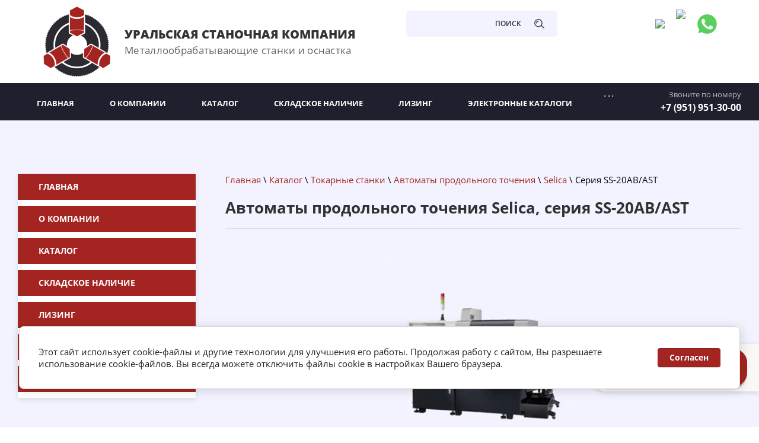

--- FILE ---
content_type: text/html; charset=utf-8
request_url: https://usk159.ru/seriya-ss-20ab-ast
body_size: 17300
content:

 <!doctype html>
 
<html lang="ru">
	 
	<head>
		 
		<meta charset="utf-8">
		 
		<meta name="robots" content="all"/>
		 <title>Автоматы продольного точения Selica, серия SS-20AB/AST | УСК</title> 
		<meta name="description" content="Заказать автомат продольного точения Selica, серия SS-20AB/AST по низким ценам с доставкой по России и СНГ. Уральская станочная компания ☎ +7 (342) 277-30-00">
		 
		<meta name="keywords" content="Автоматы, продольного, точения, Selica, серия SS-20AB/AST, характеристики, технические, купить, заказать">
		 
		<meta name="SKYPE_TOOLBAR" content="SKYPE_TOOLBAR_PARSER_COMPATIBLE">
		<meta name="viewport" content="width=device-width, height=device-height, initial-scale=1.0, maximum-scale=1.0, user-scalable=no">
		 
		<meta name="msapplication-tap-highlight" content="no"/>
		 
		<meta name="format-detection" content="telephone=no">
		 
		<meta http-equiv="x-rim-auto-match" content="none">
		  
		<link rel="stylesheet" href="/g/css/styles_articles_tpl.css">
		 
		<link rel="stylesheet" href="/t/v1077/images/css/styles.css">
		 
		<link rel="stylesheet" href="/t/v1077/images/css/designblock.scss.css">
		 
		<link rel="stylesheet" href="/t/v1077/images/css/s3_styles.scss.css">
		 
		<script src="/g/libs/jquery/1.10.2/jquery.min.js"></script>
		 
		<script src="/g/s3/misc/adaptiveimage/1.0.0/adaptiveimage.js"></script>
		 
            <!-- 46b9544ffa2e5e73c3c971fe2ede35a5 -->
            <script src='/shared/s3/js/lang/ru.js'></script>
            <script src='/shared/s3/js/common.min.js'></script>
        <link rel='stylesheet' type='text/css' href='/shared/s3/css/calendar.css' /><link rel='stylesheet' type='text/css' href='/shared/highslide-4.1.13/highslide.min.css'/>
<script type='text/javascript' src='/shared/highslide-4.1.13/highslide-full.packed.js'></script>
<script type='text/javascript'>
hs.graphicsDir = '/shared/highslide-4.1.13/graphics/';
hs.outlineType = null;
hs.showCredits = false;
hs.lang={cssDirection:'ltr',loadingText:'Загрузка...',loadingTitle:'Кликните чтобы отменить',focusTitle:'Нажмите чтобы перенести вперёд',fullExpandTitle:'Увеличить',fullExpandText:'Полноэкранный',previousText:'Предыдущий',previousTitle:'Назад (стрелка влево)',nextText:'Далее',nextTitle:'Далее (стрелка вправо)',moveTitle:'Передвинуть',moveText:'Передвинуть',closeText:'Закрыть',closeTitle:'Закрыть (Esc)',resizeTitle:'Восстановить размер',playText:'Слайд-шоу',playTitle:'Слайд-шоу (пробел)',pauseText:'Пауза',pauseTitle:'Приостановить слайд-шоу (пробел)',number:'Изображение %1/%2',restoreTitle:'Нажмите чтобы посмотреть картинку, используйте мышь для перетаскивания. Используйте клавиши вперёд и назад'};</script>
<link rel="icon" href="/favicon.svg" type="image/svg+xml">

<link rel='stylesheet' type='text/css' href='/t/images/__csspatch/1/patch.css'/>

<!--s3_require-->
<link rel="stylesheet" href="/g/basestyle/1.0.1/article/article.css" type="text/css"/>
<link rel="stylesheet" href="/g/basestyle/1.0.1/user/user.css" type="text/css"/>
<link rel="stylesheet" href="/g/basestyle/1.0.1/cookie.message/cookie.message.css" type="text/css"/>
<link rel="stylesheet" href="/g/basestyle/1.0.1/article/article.blue.css" type="text/css"/>
<script type="text/javascript" src="/g/basestyle/1.0.1/article/article.js" async></script>
<link rel="stylesheet" href="/g/basestyle/1.0.1/user/user.blue.css" type="text/css"/>
<script type="text/javascript" src="/g/basestyle/1.0.1/user/user.js" async></script>
<link rel="stylesheet" href="/g/basestyle/1.0.1/cookie.message/cookie.message.blue.css" type="text/css"/>
<script type="text/javascript" src="/g/basestyle/1.0.1/cookie.message/cookie.message.js" async></script>
<!--/s3_require-->

<!--s3_goal-->
<script src="/g/s3/goal/1.0.0/s3.goal.js"></script>
<script>new s3.Goal({map:{"377506":{"goal_id":"377506","object_id":"4062306","event":"submit","system":"metrika","label":"target","code":"anketa"},"377706":{"goal_id":"377706","object_id":"7439905","event":"submit","system":"metrika","label":"target","code":"anketa"},"377906":{"goal_id":"377906","object_id":"7440105","event":"submit","system":"metrika","label":"target","code":"anketa"},"378106":{"goal_id":"378106","object_id":"10795106","event":"submit","system":"metrika","label":"target","code":"anketa"}}, goals: [], ecommerce:[]});</script>
<!--/s3_goal-->

		<link href="/g/s3/anketa2/1.0.0/css/jquery-ui.css" rel="stylesheet" type="text/css"/>
		 
		<script src="/g/libs/jqueryui/1.10.0/jquery-ui.min.js" type="text/javascript"></script>
		 		<script src="/g/s3/anketa2/1.0.0/js/jquery.ui.datepicker-ru.js"></script>
		 
		<link rel="stylesheet" href="/g/libs/jquery-popover/0.0.3/jquery.popover.css">
		 
		<script src="/g/libs/jquery-popover/0.0.3/jquery.popover.min.js" type="text/javascript"></script>
		 
		<script src="/g/s3/misc/form/1.2.0/s3.form.js" type="text/javascript"></script>
		  
		<script type="text/javascript" src="/t/v1077/images/js/main.js"></script>
		  
		<!--[if lt IE 10]> <script src="/g/libs/ie9-svg-gradient/0.0.1/ie9-svg-gradient.min.js"></script> <script src="/g/libs/jquery-placeholder/2.0.7/jquery.placeholder.min.js"></script> <script src="/g/libs/jquery-textshadow/0.0.1/jquery.textshadow.min.js"></script> <script src="/g/s3/misc/ie/0.0.1/ie.js"></script> <![endif]-->
		<!--[if lt IE 9]> <script src="/g/libs/html5shiv/html5.js"></script> <![endif]-->
		  
		 <link rel="stylesheet" href="/t/v1077/images/css/site_addons.scss.css">
		 <!-- Yandex.Metrika counter -->
<script type="text/javascript" >
   (function(m,e,t,r,i,k,a){m[i]=m[i]||function(){(m[i].a=m[i].a||[]).push(arguments)};
   m[i].l=1*new Date();k=e.createElement(t),a=e.getElementsByTagName(t)[0],k.async=1,k.src=r,a.parentNode.insertBefore(k,a)})
   (window, document, "script", "https://mc.yandex.ru/metrika/tag.js", "ym");

   ym(87968922, "init", {
        clickmap:true,
        trackLinks:true,
        accurateTrackBounce:true,
        webvisor:true
   });
</script>
<noscript><div><img src="https://mc.yandex.ru/watch/87968922" style="position:absolute; left:-9999px;" alt="" /></div></noscript>
<!-- /Yandex.Metrika counter -->
		 <link rel="stylesheet" href="/t/v1077/images/site.addons.css">
		 
      <script type="text/javascript">
        hs.align = 'center';
        hs.transitions = ['fade'];
        hs.outlineType = 'rounded-white';
        hs.fadeInOut = true;
        hs.dimmingOpacity = 0.75; 
    
        hs.addSlideshow({
          slideshowGroup: 'my_slide_group2',
          interval: 5000,
          repeat: true,
          useControls: true,
          fixedControls: 'fit',
          overlayOptions: {
            opacity: .75,
            position: 'bottom center',
            hideOnMouseOut: true
          }
        });
      </script>
    
    
    <link rel="stylesheet" href="/t/v1077/images/css/site.addons.css">
    <script src="/t/v1077/images/js/site.addons.js"></script>
	<style>
		.content-108 a.popup_form {color: #ffffff; background:#a42421; font-size: 17px; box-shadow: 3px 1px 22px #6c6c6c;}
		.content-108 a.popup_form:hover {color: #ffffff; background:#a42421; box-shadow: none;}
		.content-108 a.popup_form:focus {color: #ffffff; background:#a42421; box-shadow: none;}
	</style>
	
	
<style>
	.mosaic-wrap .container {
		max-width: 1400px;
	}
</style>

<!-- Shop init -->
			
		
		
		
			<link rel="stylesheet" type="text/css" href="/g/shop2v2/default/css/theme.less.css">		
			<script type="text/javascript" src="/g/printme.js"></script>
		<script type="text/javascript" src="/g/shop2v2/default/js/tpl.js"></script>
		<script type="text/javascript" src="/g/shop2v2/default/js/baron.min.js"></script>
		
			<script type="text/javascript" src="/g/shop2v2/default/js/shop2.2.js"></script>
		
	<script type="text/javascript">shop2.init({"productRefs": null,"apiHash": {"getSearchMatches":"6b9b96058476647f7fcd957e3e5d0c0a","getFolderCustomFields":"feaa66aea0aeec2c2aaea895153b1214","getProductListItem":"51e2534b9682324e53f2e1b4715aed6e","cartAddItem":"c0b2468fda18cf512d2f3d59e0dbae52","cartRemoveItem":"91bd5ff7514c971c0f959788113fad31","cartUpdate":"8b59cd5088cfdb45a34c988b533cc1a1","cartRemoveCoupon":"fdd4f15aa9e39c45e2eb1a6555637da6","cartAddCoupon":"3ba6632d37abc1098d226bc29051ae02","deliveryCalc":"5b717a0c7fec2d9651ea6fed40c6ace3","printOrder":"f72cb69540cd826ce9cc72207fc52814","cancelOrder":"961d7efc7e39e5c7403e10e48b5b207a","cancelOrderNotify":"7e95b8790190d0e05455426ee71a9c1d","repeatOrder":"ebc4d24fbe685f209457d5c4e81c1ad5","paymentMethods":"965b39690948f81ee687e4873fa40960","compare":"75904ed5fffa1f26b5eff8c9af636892","getPromoProducts":"8dbbe4a88e8898ebf57011d7dbd28488"},"hash": null,"verId": 3830314,"mode": "","step": "","uri": "/catalogue","IMAGES_DIR": "/d/","my": {"gr_show_nav_btns":true,"show_sections":false,"buy_alias":"\u041a\u0443\u043f\u0438\u0442\u044c","search_form_btn":"\u041d\u0430\u0439\u0442\u0438","gr_filter_sorting_by":"\u0421\u043e\u0440\u0442\u0438\u0440\u043e\u0432\u0430\u0442\u044c \u043f\u043e","gr_by_price_asc":"\u0426\u0435\u043d\u0435 (\u0432\u043e\u0437\u0440\u0430\u0441\u0442\u0430\u043d\u0438\u044e)","gr_by_price_desc":"\u0426\u0435\u043d\u0435 (\u0443\u0431\u044b\u0432\u0430\u043d\u0438\u044e)","gr_by_name_asc":"\u041d\u0430\u0437\u0432\u0430\u043d\u0438\u044e \u043e\u0442 \u0410","gr_by_name_desc":"\u041d\u0430\u0437\u0432\u0430\u043d\u0438\u044e \u043e\u0442 \u042f","buy_mod":true,"buy_kind":true,"gr_hide_no_amount_rating":true,"on_shop2_btn":true,"gr_auth_placeholder":true,"gr_cart_preview_order":"\u041e\u0444\u043e\u0440\u043c\u0438\u0442\u044c","gr_show_collcetions_amount":true,"gr_kinds_slider":true,"gr_cart_titles":true,"gr_filter_remodal":true,"gr_filter_range_slider":true,"gr_search_range_slider":true,"gr_login_placeholered":true,"gr_add_to_compare_text":"\u0421\u0440\u0430\u0432\u043d\u0438\u0442\u044c","gr_search_form_title":"\u0420\u0430\u0441\u0448\u0438\u0440\u0435\u043d\u043d\u044b\u0439 \u043f\u043e\u0438\u0441\u043a","gr_filter_reset_text":"\u041e\u0447\u0438\u0441\u0442\u0438\u0442\u044c","gr_filter_max_count":"6","gr_filter_select_btn":"\u0415\u0449\u0435","gr_show_more_btn_class":" ","gr_only_filter_result":true,"gr_result_wrap":true,"gr_filter_fount":"\u0422\u043e\u0432\u0430\u0440\u043e\u0432 \u043d\u0430\u0439\u0434\u0435\u043d\u043e:","gr_view_class":" view_click view_opened view-1","gr_folder_items":true,"gr_pagelist_only_icons":true,"gr_h1_in_column":true,"gr_vendor_in_thumbs":true,"gr_tabs_unwrapped":true,"gr_show_titles":true,"gr_hide_list_params":true,"gr_cart_auth_remodal":true,"gr_coupon_remodal":true,"gr_cart_reg_placeholder":true,"gr_options_more_btn":"\u0415\u0449\u0435","gr_cart_total_title":"\u0420\u0430\u0441\u0447\u0435\u0442","gr_show_options_text":"\u0421\u043a\u0440\u044b\u0442\u044c \u043f\u0430\u0440\u0430\u043c\u0435\u0442\u0440\u044b","gr_cart_show_options_text":"\u0412\u0441\u0435 \u043f\u0430\u0440\u0430\u043c\u0435\u0442\u0440\u044b","gr_pluso_title":"\u041f\u043e\u0434\u0435\u043b\u0438\u0442\u044c\u0441\u044f","gr_to_compare_text":"\u0421\u0440\u0430\u0432\u043d\u0438\u0442\u044c","gr_compare_class":" ","show_flags_filter":false,"gr_search_old_color":true,"mode_catalog":true,"hide_article_if_blank":true,"hide_in_filter":["price"],"hide_in_search":["price"],"gr_product_one_click":"\u041f\u043e\u043b\u0443\u0447\u0438\u0442\u044c \u0442\u0435\u0445\u043d\u0438\u0447\u0435\u0441\u043a\u043e\u0435 \u043f\u0440\u0435\u0434\u043b\u043e\u0436\u0435\u043d\u0438\u0435","gr_new_pluso_share":true,"gr_prod_list_amount":"\u041d\u0430\u043b\u0438\u0447\u0438\u0435 \u0442\u043e\u0432\u0430\u0440\u0430","gr_prod_list_buy":"\u0421\u0440\u0430\u0432\u043d\u0435\u043d\u0438\u0435"},"shop2_cart_order_payments": 1,"cf_margin_price_enabled": 0,"maps_yandex_key":"","maps_google_key":""});</script>
<style type="text/css">.product-item-thumb {width: 400px;}.product-item-thumb .product-image, .product-item-simple .product-image {height: 400px;width: 400px;}.product-item-thumb .product-amount .amount-title {width: 304px;}.product-item-thumb .product-price {width: 350px;}.shop2-product .product-side-l {width: 400px;}.shop2-product .product-image {height: 400px;width: 400px;}.shop2-product .product-thumbnails li {width: 123px;height: 123px;}</style>
<!-- Shop init -->

<!-- Custom styles -->
<link rel="stylesheet" href="/g/libs/jqueryui/datepicker-and-slider/css/jquery-ui.css">
<link rel="stylesheet" href="/g/libs/lightgallery/v1.2.19/lightgallery.css">
<link rel="stylesheet" href="/g/libs/remodal/css/remodal.css">
<link rel="stylesheet" href="/g/libs/remodal/css/remodal-default-theme.css">
<!-- Custom styles -->

<!-- Custom js -->
<script src="/g/libs/jquery-responsive-tabs/1.6.3/jquery.responsiveTabs.min.js" charset="utf-8"></script>
<script src="/g/libs/jquery-match-height/0.7.2/jquery.matchHeight.min.js" charset="utf-8"></script>
<script src="/g/libs/jqueryui/datepicker-and-slider/js/jquery-ui.min.js" charset="utf-8"></script>
<script src="/g/libs/jqueryui/touch_punch/jquery.ui.touch_punch.min.js" charset="utf-8"></script>
<script src="//cdn.jsdelivr.net/npm/jquery-columnizer@1.6.3/src/jquery.columnizer.min.js"></script>
<script src="/g/libs/lightgallery/v1.2.19/lightgallery.js" charset="utf-8"></script>
<script src="/g/libs/jquery-slick/1.9.0/slick.min.js" charset="utf-8"></script>
<script src="/g/libs/remodal/js/remodal.js" charset="utf-8"></script>

<!-- Custom js -->

<!-- Site js -->
<script src="/g/templates/shop2/2.111.2/js/plugins.js" charset="utf-8"></script>

<!-- Site js -->
<link rel="stylesheet" href="/t/v1077/images/css/theme0.scss.css">
<link rel="stylesheet" href="/t/v1077/images/css/site_styles.scss.css">
<!-- Site js -->
<script src="/g/libs/jquery-cookie/1.4.0/jquery.cookie.js"></script>
<script src="/t/v1077/images/js/local_shop_main.js" charset="utf-8"></script>


<script>
	$(function(){
		$( document ).ajaxComplete(function() {
		  $('#shop2-tooltip').removeClass('shop2-color-ext-tooltip').hide()
		});
		
		if(document.location.search == '?test=1') {
			$.cookie('test', 1)
		}
		if(shop2.mode == 'main') {
			$('.mosaic-wrap').addClass('shop_main')
		}
	})
</script>
	</head>
	 
	<body class="sand">
		 
		<div class="wrapper editorElement layer-type-wrapper" >
			  <div class="side-panel side-panel-11 widget-type-side_panel editorElement layer-type-widget widget-70" data-layers="['widget-72':['tablet-landscape':'inSide','tablet-portrait':'inSide','mobile-landscape':'inSide','mobile-portrait':'inSide'],'widget-73':['tablet-landscape':'inSide','tablet-portrait':'inSide','mobile-landscape':'inSide','mobile-portrait':'inSide'],'widget-103':['tablet-landscape':'inSide','tablet-portrait':'inSide','mobile-landscape':'inSide','mobile-portrait':'inSide'],'widget-69':['tablet-portrait':'inSide','mobile-landscape':'inSide','mobile-portrait':'inSide']]" data-phantom="1" data-position="right">
	<div class="side-panel-top">
		<div class="side-panel-button">
			<span class="side-panel-button-icon">
				<span class="side-panel-button-icon-line"></span>
				<span class="side-panel-button-icon-line"></span>
				<span class="side-panel-button-icon-line"></span>
			</span>
		</div>
		<div class="side-panel-top-inner" ></div>
	</div>
	<div class="side-panel-mask"></div>
	<div class="side-panel-content">
		<div class="side-panel-close"></div>		<div class="side-panel-content-inner"></div>
	</div>
</div>   
			<div class="editorElement layer-type-block ui-droppable block-64" >
				<div class="editorElement layer-type-block ui-droppable block-55" >
					<div class="editorElement layer-type-block ui-droppable block-56" >
						<div class="layout column layout_5" >
							<div class="editorElement layer-type-block ui-droppable block-57" >
								<div class="site-name-7 widget-67 widget-type-site_name editorElement layer-type-widget">
									 <a href="http://usk159.ru"> 						 						 						<div class="sn-wrap">  
									<div class="sn-logo">
										 
										<img src="/thumb/2/IgEMtGieCzkEeqwYCn1ryg/120r/d/413742_6242.png" alt="">
										 
									</div>
									  
									 <div>
									  
									<div class="sn-text">
										<div class="align-elem">
											УРАЛЬСКАЯ СТАНОЧНАЯ КОМПАНИЯ
										</div>
									</div>
									  
									 
						<div class="site-description widget-66 widget-type-site_description editorElement layer-type-widget">
							 
							<div class="align-elem">
								Металлообрабатывающие станки и оснастка
							</div>
							 
						</div>
						</div>
								</div>
								 </a> 
						</div>
					</div>
				</div>
				<div class="layout column layout_8" >
					<div class="editorElement layer-type-block ui-droppable block-58" >
						<div class="layout column layout_9" >
							  <div class="widget-68 search-9 wm-search widget-type-search editorElement layer-type-widget"
	 data-setting-type="fade"
	 data-setting-animate="0"
	 data-setting-animate_list="0,0,0,0,0"
		>
	<form class="wm-search-inner" method="get" action="/search">
		<input size="1" class="wm-input-default"  type="text" name="search" value="">
		<button class="wm-input-default" type="submit">ПОИСК</button>
	<re-captcha data-captcha="recaptcha"
     data-name="captcha"
     data-sitekey="6LddAuIZAAAAAAuuCT_s37EF11beyoreUVbJlVZM"
     data-lang="ru"
     data-rsize="invisible"
     data-type="image"
     data-theme="light"></re-captcha></form>
</div>  
						</div>
						<div class="layout column layout_10" >
							      <div class="address-10 widget-69 address-block contacts-block widget-type-contacts_address editorElement layer-type-widget">
        <div class="inner">
            <label class="cell-icon" for="tg10">
                <div class="icon"></div>
            </label>
            <input id="tg10" class="tgl-but" type="checkbox">
            <div class="block-body-drop">
                <div class="cell-text">
                    <div class="title"><div class="align-elem">Адрес:</div></div>
                    <div class="text_body">
                        <div class="align-elem">614064, Пермь, ул. Чкалова, 9E, а/я 65</div>
                    </div>
                </div>
            </div>
        </div>
    </div>
  
							  								<div class="lang_block">
																		<div class="lang_block__item">
										<a href="https://vk.com/public213346984" target="_blank">
																							<img src="/thumb/2/44zMJpfLgWM0gX4RjC0zzw/120r120/d/fgs16_vk.svg" alt="ВК" />
																																</a>
									</div>
																		<div class="lang_block__item">
										<a href="https://t.me/usc159" target="_blank">
																							<img src="/thumb/2/afSMh-qoLCv9Z19LplEfQw/120r120/d/fgs16_telegram.svg" alt="Telegram" />
																																</a>
									</div>
																		<div class="lang_block__item">
										<a href="https://wa.me/79519513000" target="_blank">
																							<img src="/thumb/2/j4Ocxr-MRgIzylRwmYrDDQ/120r120/d/whatsapp_icon_svg.svg" alt="WhatsApp" />
																																</a>
									</div>
																	</div>
													</div>
					</div>
				</div>
			</div>
		</div>
		<div class="editorElement layer-type-block ui-droppable block-59" >
			<div class="editorElement layer-type-block ui-droppable block-60" >
								<div class="layout column layout_88" >
					<div class="editorElement layer-type-block ui-droppable block-100" >
						<div class="layout column layout_15" >
							<div class="widget-72 horizontal menu-15 wm-widget-menu widget-type-menu_horizontal editorElement layer-type-widget" data-screen-button="more" data-responsive-tl="button" data-responsive-tp="button" data-responsive-ml="columned" data-more-text="..." data-child-icons="0">
								 
								<div class="menu-button">
									Меню
								</div>
								 
								<div class="menu-scroll">
									   <ul><li class="menu-item"><a href="/" ><span class="menu-item-text">Главная</span></a></li><li class="menu-item"><a href="/about" ><span class="menu-item-text">О компании</span></a><ul class="level-2"><li><a href="/nashi-partnery" >Наши партнеры</a></li><li><a href="/novosti-1" >Новости</a></li><li><a href="/vacancy" >Вакансии</a></li><li><a href="/diplomy" >Дипломы</a></li><li><a href="/tovarnyj-znak" >Товарный знак</a></li></ul></li><li class="menu-item"><a href="/catalogue" ><span class="menu-item-text">Каталог</span></a><ul class="level-2"><li><a href="/catalogue/folder/tokarnye-stanki" >Токарные станки</a><ul class="level-3"><li><a href="/catalogue/folder/tokarnye-s-chpu" >Токарные с ЧПУ</a><ul class="level-4"><li><a href="/catalogue/folder/tokarnye-s-pryamoj-staninoj" >Токарные с прямой станиной</a></li><li><a href="/catalogue/folder/tokarnye-s-naklonnoj-staninoj" >Токарные с наклонной станиной</a></li></ul></li><li><a href="/catalogue/folder/tokarno-karuselnye" >Токарно-карусельные</a></li><li><a href="/catalogue/folder/tokarnye-vertikalnye" >Токарные вертикальные</a></li><li><a href="/catalogue/folder/avtomaty-prodolnogo-tocheniya" >Автоматы продольного точения</a></li><li><a href="/catalogue/folder/tokarnye-bez-chpu" >Токарные без ЧПУ</a></li><li><a href="/catalogue/folder/tokarnye-specialnye" >Токарные специальные</a></li><li><a href="/catalogue/folder/tokarno-frezernye" >Токарно-фрезерные</a></li></ul></li><li><a href="/catalogue/folder/frezernye-stanki" >Фрезерные станки</a><ul class="level-3"><li><a href="/catalogue/folder/3-h-osevye-oc" >3-х осевые ОЦ</a></li><li><a href="/catalogue/folder/5-i-osevye-oc" >5-и осевые ОЦ</a></li><li><a href="/catalogue/folder/frezernye-s-chpu" >Фрезерные с ЧПУ</a></li><li><a href="/catalogue/folder/portalno-frezernye" >Портально-фрезерные</a></li><li><a href="/catalogue/folder/frezernye-bez-chpu" >Фрезерные без ЧПУ</a></li></ul></li><li><a href="/catalogue/folder/gorizontalno-rastochnye-s-chpu" >Горизонтально-расточные станки</a></li><li><a href="/catalogue/folder/shlifovalnye-stanki" >Шлифовальные станки</a><ul class="level-3"><li><a href="/catalogue/folder/krugloshlifovalnye-s-chpu" >Круглошлифовальные станки</a></li></ul></li><li><a href="/catalogue/folder/oborudovanie-dlya-rezki-metalla" >Оборудование для резки металла</a></li><li><a href="/catalogue/folder/osnastka" >Оснастка</a><ul class="level-3"><li><a href="/catalogue/folder/povorotnye-stoly" >Поворотные столы</a></li></ul></li><li><a href="/catalogue/folder/zuboobrabatyvayushchie-stanki" >Зубообрабатывающие станки</a><ul class="level-3"><li><a href="/catalogue/folder/zubofrezernye-stanki" >Зубофрезерные станки</a></li><li><a href="/catalogue/folder/zuboshlifovalnye-stanki" >Зубошлифовальные станки</a></li></ul></li><li><a href="/catalogue/folder/kuznechno-pressovoe-oborudovanie" >Кузнечно-прессовое оборудование</a><ul class="level-3"><li><a href="/catalogue/folder/gidravlicheskie-pressy" >Гидравлические прессы</a></li><li><a href="/catalogue/folder/listogibochnye-stanki" >Листогибочные станки</a></li></ul></li><li><a href="/folder/sklad" >Оборудование на складе</a></li></ul></li><li class="menu-item"><a href="/folder/sklad" ><span class="menu-item-text">Складское наличие</span></a></li><li class="menu-item"><a href="/lizing" ><span class="menu-item-text">Лизинг</span></a></li><li class="menu-item"><a href="/elektronnye-katalogi" ><span class="menu-item-text">Электронные каталоги</span></a><ul class="level-2"><li><a href="/tokarnye-stanki-e-catalogue" >Токарные станки</a></li><li><a href="/frezernye-stanki-e-catalogue" >Фрезерные станки</a></li><li><a href="/gorizontalno-rastochnye-stanki-e-catalogue" >Горизонтально-расточные станки</a></li><li><a href="/shlifovalnye-stanki-e-catalogue" >Шлифовальные станки</a></li><li><a href="/lentochnopilnye-stanki-e-catalogue" >Ленточнопильные станки</a></li><li><a href="/osnastka-e-catalogue" >Оснастка</a></li><li><a href="/rezka-metalla-e-catalogue" >Оборудование для резки металла</a></li></ul></li><li class="menu-item"><a href="/kontakty" ><span class="menu-item-text">Контакты</span></a></li></ul> 
								</div>
								 
							</div>
						</div>
						<div class="layout column layout_16" >
							  	<div class="phones-16 widget-73 phones-block contacts-block widget-type-contacts_phone editorElement layer-type-widget">
		<div class="inner">
			<label class="cell-icon" for="tg-phones-16">
				<div class="icon"></div>
			</label>
			<input id="tg-phones-16" class="tgl-but" type="checkbox">
			<div class="block-body-drop">
				<div class="cell-text">
					<div class="title"><div class="align-elem">Звоните по номеру</div></div>
					<div class="text_body">
						<div class="align-elem">
															<div><a href="tel:+79519513000">+7 (951) 951-30-00</a></div>													</div>
					</div>
				</div>
			</div>
		</div>
	</div>
  
						</div>
					</div>
				</div>
			</div>
		</div>
	</div>
	<div class="editorElement layer-type-block ui-droppable block-111" >
		<div class="editorElement layer-type-block ui-droppable block-112" >
						<div class="layout column layout_101" >
				<div class="editorElement layer-type-block ui-droppable block-113" >
					<nav class="menu-columns-wrap menuColumns menu-col-102 widget-112 wm-widget-menu widget-type-menu_columns editorElement layer-type-widget" data-columns="1,4,3,2,1" data-has_delimiters="0,0">
						      <ul class="menu-columns-items"><li class="menu-item"><a href="/" ><span class="menu-item-text">Главная</span></a></li><li class="menu-item"><a href="/about" ><span class="menu-item-text">О компании</span></a><ul class="level-2"><li><a href="/nashi-partnery" >Наши партнеры</a></li><li class="delimiter"></li><li><a href="/novosti-1" >Новости</a></li><li class="delimiter"></li><li><a href="/vacancy" >Вакансии</a></li><li class="delimiter"></li><li><a href="/diplomy" >Дипломы</a></li><li class="delimiter"></li><li><a href="/tovarnyj-znak" >Товарный знак</a></li></ul></li><li class="menu-item"><a href="/catalogue" ><span class="menu-item-text">Каталог</span></a><ul class="level-2"><li><a href="/catalogue/folder/tokarnye-stanki" >Токарные станки</a><ul class="level-3"><li><a href="/catalogue/folder/tokarnye-s-chpu" >Токарные с ЧПУ</a><ul class="level-4"><li><a href="/catalogue/folder/tokarnye-s-pryamoj-staninoj" >Токарные с прямой станиной</a></li><li class="delimiter"></li><li><a href="/catalogue/folder/tokarnye-s-naklonnoj-staninoj" >Токарные с наклонной станиной</a></li></ul></li><li class="delimiter"></li><li><a href="/catalogue/folder/tokarno-karuselnye" >Токарно-карусельные</a></li><li class="delimiter"></li><li><a href="/catalogue/folder/tokarnye-vertikalnye" >Токарные вертикальные</a></li><li class="delimiter"></li><li><a href="/catalogue/folder/avtomaty-prodolnogo-tocheniya" >Автоматы продольного точения</a></li><li class="delimiter"></li><li><a href="/catalogue/folder/tokarnye-bez-chpu" >Токарные без ЧПУ</a></li><li class="delimiter"></li><li><a href="/catalogue/folder/tokarnye-specialnye" >Токарные специальные</a></li><li class="delimiter"></li><li><a href="/catalogue/folder/tokarno-frezernye" >Токарно-фрезерные</a></li></ul></li><li class="delimiter"></li><li><a href="/catalogue/folder/frezernye-stanki" >Фрезерные станки</a><ul class="level-3"><li><a href="/catalogue/folder/3-h-osevye-oc" >3-х осевые ОЦ</a></li><li class="delimiter"></li><li><a href="/catalogue/folder/5-i-osevye-oc" >5-и осевые ОЦ</a></li><li class="delimiter"></li><li><a href="/catalogue/folder/frezernye-s-chpu" >Фрезерные с ЧПУ</a></li><li class="delimiter"></li><li><a href="/catalogue/folder/portalno-frezernye" >Портально-фрезерные</a></li><li class="delimiter"></li><li><a href="/catalogue/folder/frezernye-bez-chpu" >Фрезерные без ЧПУ</a></li></ul></li><li class="delimiter"></li><li><a href="/catalogue/folder/gorizontalno-rastochnye-s-chpu" >Горизонтально-расточные станки</a></li><li class="delimiter"></li><li><a href="/catalogue/folder/shlifovalnye-stanki" >Шлифовальные станки</a><ul class="level-3"><li><a href="/catalogue/folder/krugloshlifovalnye-s-chpu" >Круглошлифовальные станки</a></li></ul></li><li class="delimiter"></li><li><a href="/catalogue/folder/oborudovanie-dlya-rezki-metalla" >Оборудование для резки металла</a></li><li class="delimiter"></li><li><a href="/catalogue/folder/osnastka" >Оснастка</a><ul class="level-3"><li><a href="/catalogue/folder/povorotnye-stoly" >Поворотные столы</a></li></ul></li><li class="delimiter"></li><li><a href="/catalogue/folder/zuboobrabatyvayushchie-stanki" >Зубообрабатывающие станки</a><ul class="level-3"><li><a href="/catalogue/folder/zubofrezernye-stanki" >Зубофрезерные станки</a></li><li class="delimiter"></li><li><a href="/catalogue/folder/zuboshlifovalnye-stanki" >Зубошлифовальные станки</a></li></ul></li><li class="delimiter"></li><li><a href="/catalogue/folder/kuznechno-pressovoe-oborudovanie" >Кузнечно-прессовое оборудование</a><ul class="level-3"><li><a href="/catalogue/folder/gidravlicheskie-pressy" >Гидравлические прессы</a></li><li class="delimiter"></li><li><a href="/catalogue/folder/listogibochnye-stanki" >Листогибочные станки</a></li></ul></li><li class="delimiter"></li><li><a href="/folder/sklad" >Оборудование на складе</a></li></ul></li><li class="menu-item"><a href="/folder/sklad" ><span class="menu-item-text">Складское наличие</span></a></li><li class="menu-item"><a href="/lizing" ><span class="menu-item-text">Лизинг</span></a></li><li class="menu-item"><a href="/elektronnye-katalogi" ><span class="menu-item-text">Электронные каталоги</span></a><ul class="level-2"><li><a href="/tokarnye-stanki-e-catalogue" >Токарные станки</a></li><li class="delimiter"></li><li><a href="/frezernye-stanki-e-catalogue" >Фрезерные станки</a></li><li class="delimiter"></li><li><a href="/gorizontalno-rastochnye-stanki-e-catalogue" >Горизонтально-расточные станки</a></li><li class="delimiter"></li><li><a href="/shlifovalnye-stanki-e-catalogue" >Шлифовальные станки</a></li><li class="delimiter"></li><li><a href="/lentochnopilnye-stanki-e-catalogue" >Ленточнопильные станки</a></li><li class="delimiter"></li><li><a href="/osnastka-e-catalogue" >Оснастка</a></li><li class="delimiter"></li><li><a href="/rezka-metalla-e-catalogue" >Оборудование для резки металла</a></li></ul></li><li class="menu-item"><a href="/kontakty" ><span class="menu-item-text">Контакты</span></a></li></ul> 
						<div class="menu-columns-content"></div>
						 
					</nav>
				</div>
			</div>
						<div class="layout column layout_103" >
				<div class="editorElement layer-type-block ui-droppable block-114" >
					<div class="editorElement layer-type-block ui-droppable block-115" >
						<div class="editorElement layer-type-block ui-droppable block-116" >
														
							 
<div class="widget-113 path widget-type-path editorElement layer-type-widget" data-url="/seriya-ss-20ab-ast"><a href="/">Главная</a> \ <a href="/katalog">Каталог</a> \ <a href="/tokarnye-stanki">Токарные станки</a> \ <a href="/avtomaty-prodolnogo-tocheniya">Автоматы продольного точения</a> \ <a href="/selica-3">Selica</a> \ Серия SS-20AB/AST</div> 
							<h1 class="h1 widget-114 widget-type-h1 editorElement layer-type-widget">
								Автоматы продольного точения Selica, серия SS-20AB/AST
							</h1>
							<article class="content-108 content widget-115 widget-type-content editorElement layer-type-widget">
								
																




	<p style="text-align:center"><a class="highslide" href="/thumb/2/UFzHQYFSMSrbMteVlg2u2Q/r/d/selica-ss-20ab.jpg" onclick="return hs.expand(this)"><img alt="selica-ss-20ab" height="300" src="/thumb/2/YUTAxqpGiGjG4FUDpQxlhw/360r300/d/selica-ss-20ab.jpg" style="border-width: 0" width="360" /></a></p>

<p>С краткими техническими характеристиками Вы можете ознакомиться в таблице ниже</p>

<table border="1" cellpadding="1" cellspacing="1" style="width:100%;">
	<tbody>
		<tr>
			<th>Модель</th>
			<th>SS-20AB</th>
			<th>SS-20AST</th>
		</tr>
		<tr>
			<th>Максимальный диаметр обработки главного шпинделя</th>
			<td colspan="2">20 мм</td>
		</tr>
		<tr>
			<th>Максимальный диаметр обработки вспомогательного шпинделя</th>
			<td colspan="2">20 мм</td>
		</tr>
		<tr>
			<th>Максимальная длина обработки (фиксированная направляющая втулка)</th>
			<td colspan="2">200 мм</td>
		</tr>
		<tr>
			<th>Максимальная длина обработки (вращающаяся направляющая втулка)</th>
			<td colspan="2">85 мм</td>
		</tr>
		<tr>
			<th>Максимальная длина обработки (без направляющей втулки)</th>
			<td colspan="2">45 мм</td>
		</tr>
		<tr>
			<th>Максимальный диаметр сверления главного шпинделя</th>
			<td colspan="2">10 мм</td>
		</tr>
		<tr>
			<th>Максимальный диаметр сверления вспомогательного шпинделя</th>
			<td colspan="2">10 мм</td>
		</tr>
		<tr>
			<th>Максимальный диаметр нарезаемого отверстия главного шпинделя</th>
			<td colspan="2">M8</td>
		</tr>
		<tr>
			<th>Максимальный диаметр нарезаемого отверстия вспомогательного шпинделя</th>
			<td colspan="2">M8</td>
		</tr>
		<tr>
			<th>Максимальная возможность поперечного сверления</th>
			<td colspan="2">10 мм</td>
		</tr>
		<tr>
			<th>Максимальная возможность нарезания резьбы в отверстии, перпендикулярно оси изделия</th>
			<td colspan="2">M6</td>
		</tr>
		<tr>
			<th>Количество наружных токарных инструментов</th>
			<td colspan="2">8 шт</td>
		</tr>
		<tr>
			<th>Количество внутренних токарных инструментов</th>
			<td colspan="2">5 шт</td>
		</tr>
		<tr>
			<th>Количество инструментов для поперечного сверления</th>
			<td colspan="2">4 шт (опционально:7)</td>
		</tr>
		<tr>
			<th>Количество торцевых резцедержателей вспомогательного шпинделя</th>
			<td colspan="2">4 шт</td>
		</tr>
		<tr>
			<th>Размер инструмента</th>
			<td colspan="2">12x12x90 мм</td>
		</tr>
		<tr>
			<th>Количество управляемых осей</th>
			<td colspan="2">7 (X1/Y1/Z1/X2/Z2/C1/C2)</td>
		</tr>
		<tr>
			<th>Отверстие шпинделя</th>
			<td colspan="2">29 мм</td>
		</tr>
		<tr>
			<th>Диапазон скоростей шпинделя</th>
			<td colspan="2">15-8000&nbsp;об/мин</td>
		</tr>
		<tr>
			<th>Ускоренная подача по оси X/Z</th>
			<td colspan="2">24&nbsp;м/мин</td>
		</tr>
		<tr>
			<th>Двигатель главного шпинделя</th>
			<td colspan="2">3.7&nbsp;кВт</td>
		</tr>
		<tr>
			<th>Двигатель вспомогательного шпинделя</th>
			<td colspan="2">2.2&nbsp;кВт</td>
		</tr>
		<tr>
			<th>Двигатель оси X1/Z1</th>
			<td colspan="2">0.5 / 0.75&nbsp;кВт</td>
		</tr>
		<tr>
			<th>Двигатель оси Y</th>
			<td colspan="2">0.75&nbsp;кВт</td>
		</tr>
		<tr>
			<th>Поперечный сверлильный двигатель</th>
			<td colspan="2">0.75&nbsp;кВт</td>
		</tr>
		<tr>
			<th>Передний сверлильный двигатель</th>
			<td>0.75&nbsp;кВт</td>
			<td>-</td>
		</tr>
		<tr>
			<th>Двигатель оси X2/Z2</th>
			<td colspan="2">0.5 / 0.5&nbsp;кВт</td>
		</tr>
		<tr>
			<th>Двигатель системы СОЖ</th>
			<td colspan="2">0.375&nbsp;кВт</td>
		</tr>
		<tr>
			<th>Требуемая мощность</th>
			<td colspan="2">15&nbsp;кВА</td>
		</tr>
		<tr>
			<th>Габариты станка</th>
			<td colspan="2">2430 x 1420 x 2135 мм</td>
		</tr>
		<tr>
			<th>Масса</th>
			<td colspan="2">2400 кг</td>
		</tr>
	</tbody>
</table>

<p>&nbsp;</p>

<p style="text-align: center;"><a class="popup_form" data-name="Напишите нам" href="/">Оставить заявку</a></p>

	
</article>
						</div>
					</div>
				</div>
			</div>
		</div>
	</div>
	<div class="editorElement layer-type-block ui-droppable block-84" >
		<div class="editorElement layer-type-block ui-droppable block-85" >
			<div class="layout column layout_58" >
				  
			<div class="editable_block-58 widget-85 editorElement layer-type-widget">
		<div class="header"><div class="align-elem">Не нашли нужное оборудование?</div></div>		<div class="body">
																					<div class="title"><div class="align-elem">Оставьте заявку и наши специалисты свяжутся с вами</div></div>
																																																																												
		</div>
	</div>

  
			</div>
			<div class="layout column layout_59" >
				           
    
    
	<div class="form-59 widget-86 horizontal_mode widget-type-form_adaptive editorElement layer-type-widget">
                		<div class="form__body" data-api-type="form" data-api-url="/-/x-api/v1/public/?method=form/postform&param[form_id]=7440105">
            				<form method="post">
					<input type="hidden" name="_form_item" value="59">
					<input type="hidden" name="form_id" value="7440105">
					<input type="hidden" name="tpl" value="db:bottom.tpl">
                    						<div class="form-table">
							<div class="form-tbody">
                                									<div class="form-item-group group-text">
                                        <div class="form-item form-text name"><div class="form-item__body"><input class="wm-input-default"  placeholder="* Ваше имя: "  type="text" size="1" maxlength="100" value="" name="d[0]" id="d[0]" required /></div></div><div class="form-item form-text phone"><div class="form-item__body"><input class="wm-input-default"  placeholder="* Телефон: "  type="text" size="1" maxlength="100" value="" name="d[1]" id="d[1]" required /></div></div>
									</div>
                                                                							</div>
                            								<div class="form-tfoot">
									<div class="form-item-group group-button">
                                                                                                                            <div class="form-submit"><div class="form-item__body"><button class="wm-input-default" type="submit"><span class="align-elem">Отправить</span></button></div></div>
                                        									</div>
								</div>
                            						</div>
                                                                    				<re-captcha data-captcha="recaptcha"
     data-name="captcha"
     data-sitekey="6LddAuIZAAAAAAuuCT_s37EF11beyoreUVbJlVZM"
     data-lang="ru"
     data-rsize="invisible"
     data-type="image"
     data-theme="light"></re-captcha></form>
            		</div>
	</div>
       
			</div>
		</div>
	</div>
	<div class="editorElement layer-type-block ui-droppable block-86" >
		<div class="editorElement layer-type-block ui-droppable block-87" >
			<div class="editorElement layer-type-block ui-droppable block-88" >
				<div class="layout column layout_63" >
					<div class="editorElement layer-type-block ui-droppable block-89" >
						<div class="editorElement layer-type-block ui-droppable block-90" >
							<div class="site-name-65 widget-87 widget-type-site_name editorElement layer-type-widget">
								 <a href="http://usk159.ru"> 						 						 						<div class="sn-wrap">   
								<div class="sn-text">
									<div class="align-elem">
										УРАЛЬСКАЯ СТАНОЧНАЯ КОМПАНИЯ
									</div>
								</div>
								  
							</div>
							 </a> 
					</div>
					<div class="site-description widget-88 widget-type-site_description editorElement layer-type-widget">
						 
						<div class="align-elem">
							Металлообрабатывающие станки и оснастка
						</div>
						 
					</div>
											<div class="editorElement layer-type-text text-2" >
							Наша компания уверенно работает на промышленном рынке России и стран СНГ более 15 лет, зарекомендовав себя в качестве динамичного и надежного партнера по поставкам металлообрабатывающего и кузнечно-прессового оборудования
							<br>
						</div>
										</div>
					<div class="widget-89 widgetsocial-68 widget-type-social_links editorElement layer-type-widget">
						 <div class="soc-content">  <div class="soc-item vk"><a href="https://vk.com/public213346984" class="soc" target="_blank"><span class="wg-soc-icon"></span></a></div><div class="soc-item telegram"><a href="https://t.me/usc159" class="soc" target="_blank"><span class="wg-soc-icon"></span></a></div><div class="soc-item ins"><a href="https://www.instagram.com/invites/contact/?i=1j2l9ypetvljl&amp;utm_content=nmstnct" class="soc" target="_blank"><span class="wg-soc-icon"></span></a></div></div>
	</div>
</div>
</div>
<div class="layout column layout_69" >
	<div class="editorElement layer-type-block ui-droppable block-91" >
		<div class="layout column layout_70" >
			<div class="widget-90 popup menu-70 wm-widget-menu vertical widget-type-menu_vertical editorElement layer-type-widget" data-child-icons="0">
				  				<div class="menu-title">
					ГЛАВНОЕ МЕНЮ
				</div>
				 
				<div class="menu-button">
					Меню
				</div>
				 
				<div class="menu-scroll">
					  <ul><li class="menu-item"><a href="/about" ><span class="menu-item-text">О компании</span></a></li><li class="menu-item"><a href="/catalogue" ><span class="menu-item-text">Каталог</span></a></li><li class="menu-item"><a href="/nashi-partnery" ><span class="menu-item-text">Наши партнеры</span></a></li><li class="menu-item"><a href="/lizing" ><span class="menu-item-text">Лизинг</span></a></li><li class="menu-item"><a href="/kontakty" ><span class="menu-item-text">Контакты</span></a></li><li class="menu-item"><a href="/privacy" ><span class="menu-item-text">Политика конфиденциальности</span></a></li></ul> 
				</div>
				 
			</div>
		</div>
		<div class="layout column layout_71" >
			<div class="widget-91 popup menu-71 wm-widget-menu vertical widget-type-menu_vertical editorElement layer-type-widget" data-child-icons="0">
				  				<div class="menu-title">
					КАТАЛОГ
				</div>
				 
				<div class="menu-button">
					Меню
				</div>
				 
				<div class="menu-scroll">
					  <ul><li class="menu-item"><a href="/catalogue/folder/tokarnye-stanki" ><span class="menu-item-text">Токарные станки</span></a></li><li class="menu-item"><a href="/catalogue/folder/frezernye-stanki" ><span class="menu-item-text">Фрезерные станки</span></a></li><li class="menu-item"><a href="/catalogue/folder/gorizontalno-rastochnye-stanki" ><span class="menu-item-text">Горизонтально-расточные станки</span></a></li><li class="menu-item"><a href="/catalogue/folder/shlifovalnye-stanki" ><span class="menu-item-text">Шлифовальные станки</span></a></li><li class="menu-item"><a href="/catalogue/folder/lentochnopilnye-stanki" ><span class="menu-item-text">Ленточнопильные станки</span></a></li><li class="menu-item"><a href="/catalogue/folder/osnastka" ><span class="menu-item-text">Оснастка</span></a></li></ul> 
				</div>
				 
			</div>
		</div>
		<div class="layout column layout_72" >
			<div class="widget-92 popup menu-72 wm-widget-menu vertical widget-type-menu_vertical editorElement layer-type-widget" data-child-icons="0">
				  				<div class="menu-title">
					УСЛУГИ
				</div>
				 
				<div class="menu-button">
					Меню
				</div>
				 
				<div class="menu-scroll">
					  <ul><li class="menu-item"><a href="#" ><span class="menu-item-text">Доставка</span></a></li><li class="menu-item"><a href="#" ><span class="menu-item-text">Монтаж</span></a></li><li class="menu-item"><a href="#" ><span class="menu-item-text">Наладка</span></a></li><li class="menu-item"><a href="#" ><span class="menu-item-text">Запуск</span></a></li></ul> 
				</div>
				 
			</div>
		</div>
	</div>
</div>
</div>
<div class="editorElement layer-type-block ui-droppable block-92" >
	<div class="editorElement layer-type-block ui-droppable block-93" >
		<div class="layout column layout_75" >
			<div class="editorElement layer-type-block ui-droppable block-94" >
				  	<div class="phones-76 widget-93 phones-block contacts-block widget-type-contacts_phone editorElement layer-type-widget">
		<div class="inner">
			<label class="cell-icon" for="tg-phones-76">
				<div class="icon"></div>
			</label>
			<input id="tg-phones-76" class="tgl-but" type="checkbox">
			<div class="block-body-drop">
				<div class="cell-text">
					<div class="title"><div class="align-elem">Звоните по номеру`</div></div>
					<div class="text_body">
						<div class="align-elem">
															<div><a href="tel:+79519513000">+7 (951) 951-30-00</a></div>													</div>
					</div>
				</div>
			</div>
		</div>
	</div>
  
			</div>
		</div>
		<div class="layout column layout_77" >
			<div class="editorElement layer-type-block ui-droppable block-95" >
				      <div class="address-78 widget-94 address-block contacts-block widget-type-contacts_address editorElement layer-type-widget">
        <div class="inner">
            <label class="cell-icon" for="tg78">
                <div class="icon"></div>
            </label>
            <input id="tg78" class="tgl-but" type="checkbox">
            <div class="block-body-drop">
                <div class="cell-text">
                    <div class="title"><div class="align-elem">Адрес:</div></div>
                    <div class="text_body">
                        <div class="align-elem">614064, Пермь, ул. Чкалова, 9E, а/я 65</div>
                    </div>
                </div>
            </div>
        </div>
    </div>
  
			</div>
		</div>
		<div class="layout column layout_79" >
			<div class="editorElement layer-type-block ui-droppable block-96" >
				  	<div class="email-80 widget-95 email-block contacts-block widget-type-contacts_email editorElement layer-type-widget">
		<div class="inner">
			<label class="cell-icon" for="tg-email-80">
				<div class="icon"></div>
			</label>
			<input id="tg-email-80" class="tgl-but" type="checkbox">
			<div class="block-body-drop">
				<div class="cell-text">
					<div class="title"><div class="align-elem">Email:</div></div>
					<div class="text_body">
						<div class="align-elem"><a href="mailto:info@usk159.ru">info@usk159.ru</a></div>
					</div>
				</div>
			</div>
		</div>
	</div>
  
			</div>
		</div>
	</div>
</div>
<div class="editorElement layer-type-block ui-droppable block-97" >
	<div class="layout column layout_83" >
		<div class="site-copyright widget-97 widget-type-site_copyright editorElement layer-type-widget">
			 
			<div class="align-elem">
																				Copyright &copy; 2022 - 2026 ООО "УСК" 
			</div>
			 
		</div>
	</div>
	<div class="layout column layout_84" >
		<div class="site-counters widget-98 widget-type-site_counters editorElement layer-type-widget">
			 
<!--__INFO2026-01-22 00:52:22INFO__-->
 
		</div>
	</div>
	<div class="layout column layout_82" >
		  <div class="mega-copyright widget-96  widget-type-mega_copyright editorElement layer-type-widget"><span style='font-size:14px;' class='copyright'><!--noindex--><span style="text-decoration:underline; cursor: pointer;" onclick="javascript:window.open('https://megagr'+'oup.ru/?utm_referrer='+location.hostname)" class="copyright">Мегагрупп.ру</span><!--/noindex--></span></div>  
	</div>
</div>
</div>
</div>
<div class="editorElement layer-type-block ui-droppable block-121" >
	<div class="editorElement layer-type-block ui-droppable block-122" >
		<div class="layout layout_center not-columned layout_110_id_111" >
			              <div class="up-111 widget-117 up_button widget-type-button_up editorElement layer-type-widget" data-speed="900">
			<div class="icon"></div>
		</div>          
		</div>
	</div>
</div>
</div>


<script src="/g/libs/jquery-inputmask/4.0.1/jquery.inputmask.js" charset="utf-8"></script>
<script src="/g/libs/jquery-mg-validator/js/validator.js"></script>

    <script type="text/javascript">
	    $(document).emailPhoneValidator({
        type: ['phone'],
        selectorPhone: '.s3_form_field_alias_phone, .form-text.phone .wm-input-default',
        isPopup: true,
        isMask: true,
        mask: '+7 (999) 999-99-99'
    });
    </script>


<a class="pop_frm" href="#" data-form_name="Напишите нам" data-api-type="popup-form" data-api-url="/-/x-api/v1/public/?method=form/postform&amp;param[form_id]=7439905&amp;param[tpl]=wm.form.popup.tpl&amp;placeholder=title&amp;tit_en=0&amp;sh_err_msg=0&amp;ic_en=0&amp;u_s=/user" data-wr-class="popover-wrap-39"></a>
<a class="pop_frm" href="#" data-form_name="Остались вопросы" data-api-type="popup-form" data-api-url="/-/x-api/v1/public/?method=form/postform&amp;param[form_id]=7440105&amp;param[tpl]=wm.form.popup.tpl&amp;placeholder=title&amp;tit_en=0&amp;sh_err_msg=0&amp;ic_en=0&amp;u_s=/user" data-wr-class="popover-wrap-39"></a>
<a class="pop_frm" href="#" data-form_name="Тестовая форма" data-api-type="popup-form" data-api-url="/-/x-api/v1/public/?method=form/postform&amp;param[form_id]=7440305&amp;param[tpl]=wm.form.popup.tpl&amp;placeholder=title&amp;tit_en=0&amp;sh_err_msg=0&amp;ic_en=0&amp;u_s=/user" data-wr-class="popover-wrap-39"></a>
<div class="mp-fixed">
	<div class="mp-fixed__wrapp">
		<div class="mp-fixed__btn cd-btn _iconed js-show-cd-popup">
			<svg width="26" height="26" viewBox="0 0 26 26" fill="none" xmlns="http://www.w3.org/2000/svg">
				<path fill-rule="evenodd" clip-rule="evenodd" d="M9.75443 17.499C10.0311 17.1908 10.5053 17.1651 10.8135 17.4418C14.0918 20.3836 17.1901 21.7842 18.553 22.3057C18.8176 22.4069 19.1319 22.3823 19.4252 22.2194L21.2853 21.186C21.5275 21.0514 21.7181 20.8403 21.8272 20.5857L22.0852 19.9838C22.2865 19.514 22.1815 18.969 21.8201 18.6075L19.7772 16.5646C19.3414 16.1289 18.653 16.0757 18.1555 16.4395L16.6795 17.5188C16.5098 17.6428 16.2959 17.69 16.0898 17.6488L16.2368 16.9134C16.0898 17.6488 16.0902 17.6489 16.0898 17.6488L16.0881 17.6485L16.0863 17.6481L16.0823 17.6473L16.0722 17.6451L16.0443 17.6388C16.0224 17.6336 15.9938 17.6265 15.9587 17.6169C15.8886 17.5978 15.7927 17.569 15.6733 17.527C15.4345 17.4431 15.1019 17.3067 14.6927 17.0901C13.8734 16.6563 12.7526 15.904 11.4639 14.6153C10.1751 13.3265 9.42282 12.2057 8.98907 11.3864C8.77242 10.9772 8.63602 10.6447 8.55209 10.4058C8.51014 10.2864 8.48136 10.1906 8.46223 10.1204C8.45266 10.0854 8.44552 10.0567 8.44035 10.0348L8.43402 10.0069L8.43187 9.99687L8.43103 9.9928L8.43067 9.991C8.43059 9.9906 8.43034 9.98937 9.16577 9.84229L8.43034 9.98937C8.38918 9.78357 8.43614 9.56993 8.55981 9.40035L9.63892 7.92073C10.0017 7.42326 9.94824 6.73567 9.51286 6.30029L7.47159 4.25902C7.11017 3.8976 6.56511 3.79263 6.09531 3.99397L5.49345 4.25191C5.23884 4.36103 5.02769 4.55164 4.89316 4.79379L3.85975 6.65392C3.69677 6.94728 3.67218 7.26143 3.77341 7.526C4.29028 8.87685 5.67094 11.9331 8.56046 15.1795C8.83585 15.4889 8.80828 15.963 8.49887 16.2384C8.18946 16.5138 7.71539 16.4862 7.44 16.1768C4.39971 12.761 2.93569 9.53406 2.37246 8.06204C2.09459 7.3358 2.19629 6.55946 2.54852 5.92545L3.58192 4.06533C3.87788 3.53259 4.34242 3.11326 4.90258 2.87319L5.50443 2.61525C6.538 2.1723 7.73712 2.40323 8.53225 3.19836L10.5735 5.23963C11.5314 6.19747 11.649 7.71017 10.8508 8.80461L9.99332 9.9804C10.0563 10.1492 10.1575 10.3875 10.3148 10.6846C10.6765 11.3679 11.3384 12.3685 12.5245 13.5546C13.7107 14.7407 14.7112 15.4026 15.3945 15.7644C15.6913 15.9215 15.9294 16.0226 16.0982 16.0856L17.2702 15.2287C18.3647 14.4284 19.8791 14.5452 20.8379 15.504L22.8808 17.5469C23.6759 18.342 23.9068 19.5411 23.4639 20.5747L23.2059 21.1766C22.9659 21.7367 22.5465 22.2012 22.0138 22.4972L20.1537 23.5306C19.5196 23.8829 18.7431 23.9845 18.0169 23.7066C16.5319 23.1384 13.2609 21.6534 9.81171 18.5582C9.50342 18.2815 9.47778 17.8073 9.75443 17.499ZM16.3912 16.1794C16.3917 16.1795 16.3916 16.1795 16.3912 16.1794V16.1794Z" fill="white"></path>
			</svg>
			<span> Узнать наличие и цены</span>
		</div>
	</div>
</div>

<div class="newform newform1">
	<div class="newform-div"></div>
	<div class="newform-scrolling">
		<div class="newform-wrap">
			<div class="newform-body">        <div class="tpl-anketa" data-api-url="/-/x-api/v1/public/?method=form/postform&param[form_id]=7439905" data-api-type="form">
                	<div class="title">Напишите нам</div>
                            <form method="post" action="/seriya-ss-20ab-ast" data-s3-anketa-id="7439905">
                <input type="hidden" name="params[placeholdered_fields]" value="" />
                <input type="hidden" name="form_id" value="7439905">
                <input type="hidden" name="tpl" value="global:form.minimal.tpl">
                	                	                    	                        <div class="tpl-field type-text field-required">
	                            	                                <div class="field-title">Ваше имя: <span class="field-required-mark">*</span></div>
	                            	                            	                            <div class="field-value">
	                                	                                	                                    <input type="text" 
	                                    	required		                                    size="40" 
		                                    maxlength="100" 
		                                    value="" 
		                                    name="d[0]" 
	                                    />
	                                	                                
	                                	                            </div>
	                        </div>
	                    	                	                    	                        <div class="tpl-field type-phone field-required">
	                            	                                <div class="field-title">Телефон: <span class="field-required-mark">*</span></div>
	                            	                            	                            <div class="field-value">
	                                	                                	                                    <input type="text" 
	                                    	required		                                    size="40" 
		                                    maxlength="100" 
		                                    value="" 
		                                    name="d[1]" 
	                                    />
	                                	                                
	                                	                            </div>
	                        </div>
	                    	                	                    	                        <div class="tpl-field type-email field-required">
	                            	                                <div class="field-title">E-mail: <span class="field-required-mark">*</span></div>
	                            	                            	                            <div class="field-value">
	                                	                                	                                    <input type="text" 
	                                    	required		                                    size="40" 
		                                    maxlength="100" 
		                                    value="" 
		                                    name="d[2]" 
	                                    />
	                                	                                
	                                	                            </div>
	                        </div>
	                    	                	                    	                        <div class="tpl-field type-textarea">
	                            	                                <div class="field-title">Комментарий:</div>
	                            	                            	                            <div class="field-value">
	                                	                                	                                    <textarea 
		                                    		                                    cols="40" 
		                                    rows="7" 
		                                    name="d[3]"></textarea>
	                                	                                
	                                	                            </div>
	                        </div>
	                    	                	                    	                        <div class="tpl-field type-checkbox field-required">
	                            	                            	                            <div class="field-value">
	                                	                                	                                    <ul>
	                                        	                                            <li>
	                                            	<label>
	                                            		<input 
		                                            		required		                                            		type="checkbox" 
		                                            		value="Да" 
		                                            		name="d[4]" 
	                                            		/>
	                                            		Нажимая на кнопку "Отправить", я даю&nbsp;<a href="/user/agreement">согласие на обработку персональных данных</a>&nbsp;в соответствии с требованиями Федерального закона от 27.07.2006 г. №152-ФЗ "О персональных данных" и принимаю условия&nbsp;<a href="/privacy">политики конфиденциальности</a>
	                                        		</label>
	                                        	</li>
	                                        	                                    </ul>
	                                	                                
	                                	                            </div>
	                        </div>
	                    	                
        		        		
                
                <div class="tpl-field tpl-field-button">
                    <button type="submit" class="tpl-form-button">Отправить</button>
                </div>

            <re-captcha data-captcha="recaptcha"
     data-name="captcha"
     data-sitekey="6LddAuIZAAAAAAuuCT_s37EF11beyoreUVbJlVZM"
     data-lang="ru"
     data-rsize="invisible"
     data-type="image"
     data-theme="light"></re-captcha></form>
            
        	        	
            </div>
</div>
			<div class="newform-close cd-btn">
				<svg xmlns="http://www.w3.org/2000/svg" width="26" height="26" viewBox="0 0 26 26">
      				<path d="M7.53 6.47a.75.75 0 0 0-1.06 1.06l12 12a.75.75 0 0 0 1.06-1.06zm2.627 8.312L6.47 18.47a.75.75 0 1 0 1.06 1.06l3.688-3.687a.75.75 0 0 0-1.06-1.06zm5.108-3.297a.747.747 0 0 0 .53-.22L19.53 7.53a.75.75 0 0 0-1.06-1.06l-3.736 3.735a.75.75 0 0 0 .53 1.28z"></path>
    			</svg>
			</div>
		</div>
	</div>
</div>


<script>
$(document).keydown(function(event){
    if (event.which == 27) {
        hideForm();
    }
});
$(document).click( function(event){
    if( $(event.target).closest('.newform-wrap').length || $(event.target).closest('.mp-fixed').length ) 
      return;
    hideForm();
    event.stopPropagation();
});
$(document).on('click', '.newform-close' , hideForm);
$(document).on('click', '.mp-fixed' , showForm);

function showForm(){
	$('.newform1').addClass('active');
	$('html').addClass('overflowHidden1');
};
function hideForm(){
	$('.newform1').removeClass('active');
	$('html').removeClass('overflowHidden1');
};
</script>


<!-- assets.bottom -->
<!-- </noscript></script></style> -->
<script src="/my/s3/js/site.min.js?1768978399" ></script>
<script src="/my/s3/js/site/defender.min.js?1768978399" ></script>
<script >/*<![CDATA[*/
var megacounter_key="5701f8cc7000524c08558f30005291b1";
(function(d){
    var s = d.createElement("script");
    s.src = "//counter.megagroup.ru/loader.js?"+new Date().getTime();
    s.async = true;
    d.getElementsByTagName("head")[0].appendChild(s);
})(document);
/*]]>*/</script>


					<!--noindex-->
		<div id="s3-cookie-message" class="s3-cookie-message-wrap">
			<div class="s3-cookie-message">
				<div class="s3-cookie-message__text">
					Этот сайт использует cookie-файлы и другие технологии для улучшения его работы. Продолжая работу с сайтом, Вы разрешаете использование cookie-файлов. Вы всегда можете отключить файлы cookie в настройках Вашего браузера.
				</div>
				<div class="s3-cookie-message__btn">
					<div id="s3-cookie-message__btn" class="g-button">
						Согласен
					</div>
				</div>
			</div>
		</div>
		<!--/noindex-->
	
<script >/*<![CDATA[*/
$ite.start({"sid":3795761,"vid":3830314,"aid":3940306,"stid":21,"cp":21,"active":true,"domain":"usk159.ru","lang":"ru","trusted":false,"debug":false,"captcha":3,"onetap":[{"provider":"vkontakte","provider_id":"51968422","code_verifier":"GcMh22NNMEkMZWIjI0NDY1jNOk2TmJw2MIzzNzNiZjz"}]});
/*]]>*/</script>
<!-- /assets.bottom -->
</body>
 
</html>

--- FILE ---
content_type: text/css
request_url: https://usk159.ru/t/v1077/images/css/styles.css
body_size: 36730
content:
@import "fonts.css";
html{font-family:sans-serif;-ms-text-size-adjust:100%;-webkit-text-size-adjust:100%;}body{margin:0;background: #fff;-webkit-font-smoothing:antialiased;-moz-osx-font-smoothing:grayscale;}body::before{content:""; height: 1px; display: block; margin-top: -1px;}article,aside,details,figcaption,figure,footer,header,hgroup,main,menu,nav,section,summary{display:block}audio,canvas,progress,video{display:inline-block;vertical-align:baseline}audio:not([controls]){display:none;height:0}[hidden],template{display:none}a{background-color:transparent;color:inherit;}a:active,a:hover{outline:0}abbr[title]{border-bottom:1px dotted}b,strong{font-weight:bold}dfn{font-style:italic}h1{margin: 0; font-size: inherit; font-weight: inherit;}mark{background:#ff0;color:#000}small{font-size:80%}sub,sup{font-size:75%;line-height:0;position:relative;vertical-align:baseline}sup{top:-0.5em}sub{bottom:-0.25em}img{border:0}svg:not(:root){overflow:hidden}figure{margin:1em 40px}hr{box-sizing:content-box;height:0}pre{overflow:auto}code,kbd,pre,samp{font-family:monospace,monospace;font-size:1em}button,input,optgroup,select,textarea{color:#000;font:inherit;margin:0}button{overflow:visible}button,select{text-transform:none}button,html input[type="button"],input[type="reset"],input[type="submit"]{-webkit-appearance:button;cursor:pointer}button[disabled],html input[disabled]{cursor:default}button::-moz-focus-inner,input::-moz-focus-inner{border:0;padding:0}input{line-height:normal}input[type="checkbox"],input[type="radio"]{box-sizing:border-box;padding:0}input[type="number"]::-webkit-inner-spin-button,input[type="number"]::-webkit-outer-spin-button{height:auto}input[type="search"]{-webkit-appearance:textfield;box-sizing:content-box}input[type="search"]::-webkit-search-cancel-button,input[type="search"]::-webkit-search-decoration{-webkit-appearance:none}fieldset{border:1px solid silver;margin:0 2px;padding:.35em .625em .75em}legend{border:0;padding:0}textarea{overflow:auto}optgroup{font-weight:bold}table{border-collapse:collapse;border-spacing:0}
body.noscroll {overflow: hidden !important;}
.removed, .hidden { display: none !important;}
.editorElement, .layout {
	box-sizing: border-box;
	padding-top: .02px;
	padding-bottom: .02px;
}
.editorElement { word-wrap: break-word; overflow-wrap: break-word;}
.vertical-middle {white-space: nowrap;}
.vertical-middle>* {white-space: normal;display: inline-block;vertical-align: middle;}
.vertical-middle::after {height: 100%;width: 0;display: inline-block;vertical-align: middle;content: "";}
.wrapper {margin: 0 auto;height: auto !important;height: 100%;min-height: 100%;min-height: 100vh;overflow: hidden;max-width: 100%;}
.wrapper > * { max-width: 100%; }
.editorElement .removed+.delimiter, .editorElement .delimiter:first-child {display: none;}
.wm-input-default {border: none; background: none; padding: 0;}
/* tooltip */
@keyframes show_hide {
	0% { left:85%; opacity: 0; width: auto; height: auto; padding: 5px 10px; font-size: 12px;}
	20% { left: 100%; opacity: 1; width: auto; height: auto; padding: 5px 10px; font-size: 12px;}
	100% { left: 100%; opacity: 1; width: auto; height: auto; padding: 5px 10px; font-size: 12px;}
}
@keyframes show_hide_after {
	0% {width: 5px; height: 5px;}
	100% {width: 5px; height: 5px;}
}
/* tooltip for horizontal */
@keyframes horizontal_show_hide {
	0% { top:95%; opacity: 0; width: 100%; height: auto; padding: 5px 10px; font-size: 12px;}
	20% { top: 100%; opacity: 1; width: 100%; height: auto; padding: 5px 10px; font-size: 12px;}
	100% { top: 100%; opacity: 1; width: 100%; height: auto; padding: 5px 10px; font-size: 12px;}
}
.wm-tooltip {display: none;position: absolute;z-index:100;top: 100%;left: 0;background: #FBFDDD;color: #CA3841;padding: 5px 10px;border-radius: 3px;box-shadow: 1px 2px 3px rgba(0,0,0,.3); white-space: normal; box-sizing: border-box;}
.wm-tooltip::after {content: "";font-size: 0;background: inherit;width: 5px;height: 5px;position: absolute;top: 0;left: 50%;margin: -2px 0 0;box-shadow: 0 1px 0 rgba(0,0,0,.1), 0 2px 0 rgba(0,0,0,.1);transform: rotate(45deg);}
.error .wm-tooltip {display: block;padding: 0;font-size: 0;animation: horizontal_show_hide 4s;}
.error .wm-tooltip::after {left:50%; top:0; margin: -2px 0 0; box-shadow: 0 -1px 0 rgba(0,0,0,.1), 0 -2px 0 rgba(0,0,0,.1); width: 0;height: 0;animation: show_hide_after 4s;}
.horizontal_mode .wm-tooltip {top: 100%; left: 0; width: 100%; white-space: normal; margin: 5px 0 0; text-align: center;}
.horizontal_mode .wm-tooltip::after {left: 50%; top: 0; margin: -2px 0 0; box-shadow: 0 -1px 0 rgba(0,0,0,.1), 0 -2px 0 rgba(0,0,0,.1);}
.error .horizontal_mode .wm-tooltip, .horizontal_mode .error .wm-tooltip {animation: horizontal_show_hide 4s;}
@media all and (max-width: 960px) {
	.wm-tooltip {top: 100%; left: 0; width: 100%; white-space: normal; margin: 5px 0 0; text-align: center;}
	.wm-tooltip::after {left: 50%; top: 0; margin: -2px 0 0; box-shadow: 0 -1px 0 rgba(0,0,0,.1), 0 -2px 0 rgba(0,0,0,.1);}
	.error .wm-tooltip {animation: horizontal_show_hide 4s;}
}
table.table0 td, table.table1 td, table.table2 td, table.table2 th {
	padding:5px;
	border:1px solid #dedede;
	vertical-align:top;
}
table.table0 td { border:none; }
table.table2 th {
	padding:8px 5px;
	background:#eb3c3c;
	border:1px solid #dedede;
	font-weight:normal;
	text-align:left;
	color:#fff;
}
.for-mobile-view { overflow: auto; }
.side-panel,
.side-panel-button,
.side-panel-mask,
.side-panel-content { display: none;}

.align-elem{
	flex-grow:1;
	max-width:100%;
}

html.mobile div{
	background-attachment: scroll;
}

.ui-datepicker {font-size: 14px !important; z-index: 999999 !important;}
.wm-video {position: absolute; z-index: 0; top: 0; left: 0; right: 0; bottom: 0; overflow: hidden; width: 100%; height: 100%;}
.wm-video video {max-width: 100%; min-width: 100%; min-height: 100%; position: absolute; top: 50%; left: 50%; transform: translate(-50%, -50%);}
.wm-video.vertical video {max-width: none; max-height: 100%;}
body { background: #ffffff;}
.wrapper { position: relative; font-family: Oswald, sans-serif; color: #000000; font-style: normal; line-height: 1.2; letter-spacing: 0; text-transform: none; text-decoration: none; font-size: 12px; display: block; -webkit-flex-direction: column; -moz-flex-direction: column; flex-direction: column;}
.block-64 { margin: 0; border: none; position: relative; top: 0; left: 0; width: auto; min-height: 0; max-width: 100%; z-index: 4; text-align: left; display: block; -webkit-flex-direction: column; -moz-flex-direction: column; flex-direction: column; text-decoration: none; right: 0; -webkit-border-radius: none; -moz-border-radius: none; border-radius: none;}
.block-59 { margin: 0; border: none; position: relative; top: 0; left: 0; width: auto; min-height: 0; max-width: 100%; background: #1f1f2e; z-index: 3; text-align: center; right: 0; -webkit-border-radius: none; -moz-border-radius: none; border-radius: none; display: block; -webkit-flex-direction: column; -moz-flex-direction: column; flex-direction: column; padding-right: 30px; padding-left: 30px; text-decoration: none;}
.block-60 .layout_87 { display: -webkit-flex; display: flex; -webkit-flex-direction: column; -moz-flex-direction: column; flex-direction: column;}
.block-60 .layout_88 { -webkit-flex: 1 0 0px; -moz-flex: 1 0 0px; flex: 1 0 0px; display: -webkit-flex; display: flex; -webkit-flex-direction: column; -moz-flex-direction: column; flex-direction: column;}
.block-60 { margin: 0 auto; border: none; position: relative; top: 0; left: 0; width: 1366px; min-height: 0; max-width: 100%; z-index: 2; text-align: left; -webkit-border-radius: none; -moz-border-radius: none; border-radius: none; display: -webkit-flex; display: flex; -webkit-flex-direction: row; -moz-flex-direction: row; flex-direction: row; -webkit-justify-content: flex-start; -moz-justify-content: flex-start; justify-content: flex-start; text-decoration: none;}
.widget-103 { margin: 0 0 auto; border: none; position: relative; top: 0; left: 0; z-index: 2; text-align: center; padding-right: 0; padding-left: 0; box-sizing: border-box; display: -webkit-flex; display: flex; width: 270px; -webkit-justify-content: center; -moz-justify-content: center; justify-content: center; -webkit-border-radius: none; -moz-border-radius: none; border-radius: none;}
.menu-87 .menu-scroll > ul > li.menu-item > a .has-child-icon { position: absolute; top: 50%; right: 0; margin-top: -6px; margin-right: 5px; width: 12px; min-height: 12px; background: #000000;}
.menu-87 .menu-scroll > ul ul > li.delimiter { box-sizing: border-box; margin-top: 3px; margin-bottom: 3px; min-height: 2px; height: auto; width: auto; background: #999999;}
.menu-87 .menu-scroll > ul ul > li > a .has-child-icon { position: absolute; top: 50%; right: 0; margin-top: -6px; margin-right: 5px; width: 12px; min-height: 12px; background: #000000;}
.menu-87 .menu-button { box-sizing: border-box; display: none; position: absolute; left: 100%; top: 0; width: 50px; min-height: 50px; padding: 10px 15px; background: #333; color: #fff; font-size: 17px;}
.menu-87 .menu-scroll { display: -webkit-flex; display: flex; width: 100%; -webkit-justify-content: inherit; -moz-justify-content: inherit; justify-content: inherit;}
.menu-87 .menu-scroll > ul { padding: 0; margin: 0; list-style: none; box-sizing: border-box; display: -webkit-flex; display: flex; flex-flow: row wrap; width: 100%; -webkit-justify-content: flex-start; -moz-justify-content: flex-start; justify-content: flex-start; -webkit-align-items: flex-start; -moz-align-items: flex-start; align-items: flex-start;}
.menu-87 .menu-scroll > ul > li.home-button > a { padding: 5px 15px; margin: 2px; cursor: pointer; display: -webkit-flex; display: flex; background: url("../images/wm_menu_home.png") left 50% top 50% no-repeat; box-sizing: border-box; text-decoration: none; color: #000; font-size: 0; line-height: 1.4; -webkit-align-items: center; -moz-align-items: center; align-items: center;}
.menu-87 .menu-scroll > ul > li.delimiter { margin: auto 2px; -webkit-border-radius: 10px; -moz-border-radius: 10px; border-radius: 10px; height: 0; width: 10px; min-height: 10px; background: #d6d6d6; box-sizing: border-box;}
.menu-87 .menu-scroll > ul > li.menu-item { padding: 0; margin: 0; display: -webkit-flex; display: flex; -webkit-flex: 0 1 auto; -moz-flex: 0 1 auto; flex: 0 1 auto; box-sizing: border-box; position: relative;}
.menu-87 .menu-scroll > ul > li.menu-item > a { padding: 5px 10px; margin: 2px; cursor: pointer; display: -webkit-flex; display: flex; -webkit-flex-direction: row; -moz-flex-direction: row; flex-direction: row; box-sizing: border-box; text-decoration: none; color: #000; font-size: 14px; line-height: 1.4; -webkit-align-items: center; -moz-align-items: center; align-items: center; width: 100%; position: relative; -webkit-justify-content: normal; -moz-justify-content: normal; justify-content: normal; font-style: normal; letter-spacing: 0; text-transform: none;}
.menu-87 .menu-scroll > ul > li.menu-item > a .menu-item-image { box-sizing: border-box; display: -webkit-flex; display: flex; -webkit-flex-shrink: 0; -moz-flex-shrink: 0; flex-shrink: 0; margin-right: 5px; font-size: 0; line-height: 0; text-align: center; -webkit-justify-content: center; -moz-justify-content: center; justify-content: center; min-height: 40px; width: 40px; overflow: hidden;}
.menu-87 .menu-scroll > ul > li.menu-item > a .img-convert { margin: auto; box-sizing: border-box; width: 40px; height: 40px; -webkit-justify-content: center; -moz-justify-content: center; justify-content: center; -webkit-align-items: center; -moz-align-items: center; align-items: center; display: -webkit-inline-flex; display: inline-flex; overflow: hidden;}
.menu-87 .menu-scroll > ul > li.menu-item > a img { box-sizing: border-box; max-width: 100%; height: auto; width: auto; vertical-align: middle; border: none; display: -webkit-flex; display: flex;}
.menu-87 .menu-scroll > ul > li.menu-item > a .menu-item-text { box-sizing: border-box; -webkit-flex-grow: 1; -moz-flex-grow: 1; flex-grow: 1;}
.menu-87 .menu-scroll > ul > li.home-button { box-sizing: border-box; display: -webkit-flex; display: flex;}
.menu-87 .menu-scroll > ul > li.more-button { display: -webkit-flex; display: flex; margin-left: auto; position: relative;}
.menu-87 .menu-scroll > ul ul { padding: 0.02px 0; margin: 0; border: none; position: absolute; top: 100%; left: 0; background: #1f1f2e; list-style: none; width: 270px; display: none; z-index: 10; box-sizing: border-box; align-self: auto; -webkit-border-radius: none; -moz-border-radius: none; border-radius: none;}
.menu-87 .menu-scroll > ul ul > li { padding: 0; margin: 0; display: block; position: relative;}
.menu-87 .menu-scroll > ul ul > li > a { padding: 15px 25px; border: none; cursor: pointer; display: block; background: rgba(227,0,20,0); -webkit-border-radius: 0; -moz-border-radius: 0; border-radius: 0; box-sizing: border-box; text-decoration: none; color: #fff; font-size: 14px; line-height: 1.4; position: relative; text-align: left; font-style: normal; letter-spacing: 0; text-transform: none; font-weight: 500;}
.menu-87 .menu-scroll > ul ul > li > a:hover, 
.menu-87 .menu-scroll > ul ul > li > a.hover, 
.menu-87 .menu-scroll > ul ul > li > a.active { background: #0245c8; color: #ffffff;}
.menu-87 .menu-scroll > ul ul ul { position: absolute; left: 100%; top: 0;}
.menu-87 .menu-scroll > ul > li.more-button > a { padding: 25px 10px 25px 35px; margin: 0; border: none; cursor: pointer; display: -webkit-flex; display: flex; background: url("[data-uri]") right 35px top 50% / 14px no-repeat #0245c8; box-sizing: border-box; text-decoration: none; color: #ffffff; font-size: 15px; line-height: 1.2; -webkit-align-items: center; -moz-align-items: center; align-items: center; -webkit-justify-content: flex-start; -moz-justify-content: flex-start; justify-content: flex-start; text-align: left; font-style: normal; letter-spacing: 0; text-transform: none; width: 270px; -webkit-border-radius: 0; -moz-border-radius: 0; border-radius: 0; font-weight: 600; align-self: auto;}
.menu-87 .menu-scroll > ul > li.more-button > ul { left: auto; right: 0;}
.menu-87 .menu-scroll > ul > li.more-button.disabled { display: none;}
.menu-87 .menu-scroll > ul > li.more-button .menu-item-image { display: none;}
.menu-87 .menu-scroll > ul > li.menu-item ul li.delimiter:first-child { display: none;}
.block-100 .layout_15 { -webkit-flex: 1 0 0px; -moz-flex: 1 0 0px; flex: 1 0 0px; display: -webkit-flex; display: flex; -webkit-flex-direction: column; -moz-flex-direction: column; flex-direction: column;}
.block-100 .layout_16 { display: -webkit-flex; display: flex; -webkit-flex-direction: column; -moz-flex-direction: column; flex-direction: column;}
.block-100 { margin: 14px 0 auto; position: relative; top: 0; left: 0; width: auto; min-height: 0; z-index: 1; text-align: center; display: -webkit-flex; display: flex; -webkit-flex-direction: row; -moz-flex-direction: row; flex-direction: row; -webkit-justify-content: center; -moz-justify-content: center; justify-content: center; right: 0;}
.widget-72 { margin: 0 0 auto; position: relative; top: 0; left: 0; z-index: 2; text-align: left; padding-right: 2px; padding-left: 2px; box-sizing: border-box; display: -webkit-flex; display: flex; width: auto; -webkit-justify-content: flex-start; -moz-justify-content: flex-start; justify-content: flex-start; right: 0; min-height: 0; padding-top: 5px;}
.menu-15 .menu-scroll > ul ul > li > a .has-child-icon { position: absolute; top: 50%; right: 0; margin-top: -6px; margin-right: 5px; width: 12px; min-height: 12px; background: #000000;}
.menu-15 .menu-button { box-sizing: border-box; display: none; position: absolute; left: 100%; top: 0; width: 50px; min-height: 50px; padding: 10px 15px; background: #333; color: #fff; font-size: 17px;}
.menu-15 .menu-scroll { display: -webkit-flex; display: flex; width: 100%; -webkit-justify-content: inherit; -moz-justify-content: inherit; justify-content: inherit;}
.menu-15 .menu-scroll > ul { padding: 0; margin: 0; list-style: none; box-sizing: border-box; display: -webkit-flex; display: flex; flex-flow: row wrap; width: 100%; -webkit-justify-content: flex-start; -moz-justify-content: flex-start; justify-content: flex-start; -webkit-align-items: flex-start; -moz-align-items: flex-start; align-items: flex-start;}
.menu-15 .menu-scroll > ul > li.home-button > a { padding: 5px 15px; margin: 2px; cursor: pointer; display: -webkit-flex; display: flex; background: url("../images/wm_menu_home.png") left 50% top 50% no-repeat; box-sizing: border-box; text-decoration: none; color: #000; font-size: 0; line-height: 1.4; -webkit-align-items: center; -moz-align-items: center; align-items: center;}
.menu-15 .menu-scroll > ul > li.delimiter { margin: auto 2px; -webkit-border-radius: 10px; -moz-border-radius: 10px; border-radius: 10px; height: 0; width: 10px; min-height: 10px; background: #d6d6d6; box-sizing: border-box;}
.menu-15 .menu-scroll > ul > li.menu-item { padding: 0; margin: 0; display: -webkit-flex; display: flex; -webkit-flex: 0 1 auto; -moz-flex: 0 1 auto; flex: 0 1 auto; box-sizing: border-box; position: relative;}
.menu-15 .menu-scroll > ul ul { padding: 0.02px 0; margin: 5px 0 0; border: none; position: absolute; top: 100%; left: 0; background: #1f1f2e; list-style: none; width: 260px; display: none; z-index: 10; box-sizing: border-box; -webkit-border-radius: none; -moz-border-radius: none; border-radius: none;}
.menu-15 .menu-scroll > ul ul > li { padding: 0; margin: 0; display: block; position: relative;}
.menu-15 .menu-scroll > ul ul > li > a { padding: 15px 20px; border: none; cursor: pointer; display: block; background: rgba(227,0,20,0); -webkit-border-radius: 0; -moz-border-radius: 0; border-radius: 0; box-sizing: border-box; text-decoration: none; color: #fff; font-size: 12px; line-height: 1.4; position: relative; font-style: normal; letter-spacing: 0; text-transform: none; font-weight: 500;}
.menu-15 .menu-scroll > ul ul > li > a:hover, 
.menu-15 .menu-scroll > ul ul > li > a.hover, 
.menu-15 .menu-scroll > ul ul > li > a.active { background: #2333e8; color: #ffffff;}
.menu-15 .menu-scroll > ul ul > li.delimiter { box-sizing: border-box; margin-top: 3px; margin-bottom: 3px; min-height: 2px; height: auto; width: auto; background: #999999;}
.menu-15 .menu-scroll > ul > li.menu-item ul li.delimiter:first-child { display: none;}
.menu-15 .menu-scroll > ul ul ul { position: absolute; left: 100%; top: 0;}
.menu-15 .menu-scroll > ul > li.menu-item > a { padding: 5px 30px; margin: 2px; border: none; cursor: pointer; display: -webkit-flex; display: flex; -webkit-flex-direction: row; -moz-flex-direction: row; flex-direction: row; box-sizing: border-box; text-decoration: none; color: #ffffff; font-size: 13px; line-height: 1.4; -webkit-align-items: center; -moz-align-items: center; align-items: center; width: 100%; position: relative; -webkit-justify-content: flex-start; -moz-justify-content: flex-start; justify-content: flex-start; font-style: normal; letter-spacing: 0; text-transform: uppercase; font-weight: bold; -webkit-border-radius: none; -moz-border-radius: none; border-radius: none;}
.menu-15 .menu-scroll > ul > li.menu-item > a:hover, 
.menu-15 .menu-scroll > ul > li.menu-item > a.hover, 
.menu-15 .menu-scroll > ul > li.menu-item > a.active { color: #737fff;}
.menu-15 .menu-scroll > ul > li.menu-item > a .has-child-icon { position: absolute; top: 50%; right: 0; margin-top: -6px; margin-right: 5px; width: 12px; min-height: 12px; background: #000000;}
.menu-15 .menu-scroll > ul > li.menu-item > a .menu-item-image { box-sizing: border-box; display: -webkit-flex; display: flex; -webkit-flex-shrink: 0; -moz-flex-shrink: 0; flex-shrink: 0; margin-right: 5px; font-size: 0; line-height: 0; text-align: center; -webkit-justify-content: center; -moz-justify-content: center; justify-content: center; min-height: 40px; width: 40px; overflow: hidden;}
.menu-15 .menu-scroll > ul > li.menu-item > a .img-convert { margin: auto; box-sizing: border-box; width: 40px; height: 40px; -webkit-justify-content: center; -moz-justify-content: center; justify-content: center; -webkit-align-items: center; -moz-align-items: center; align-items: center; display: -webkit-inline-flex; display: inline-flex; overflow: hidden;}
.menu-15 .menu-scroll > ul > li.menu-item > a img { box-sizing: border-box; max-width: 100%; height: auto; width: auto; vertical-align: middle; border: none; display: -webkit-flex; display: flex;}
.menu-15 .menu-scroll > ul > li.menu-item > a .menu-item-text { box-sizing: border-box; -webkit-flex-grow: 1; -moz-flex-grow: 1; flex-grow: 1;}
.menu-15 .menu-scroll > ul > li.home-button { box-sizing: border-box; display: -webkit-flex; display: flex;}
.menu-15 .menu-scroll > ul > li.more-button { display: -webkit-flex; display: flex; margin-left: auto; position: relative;}
.menu-15 .menu-scroll > ul > li.more-button > a { padding: 6px 10px 12px; margin: -5px 0 2px 2px; border: none; cursor: pointer; display: -webkit-flex; display: flex; box-sizing: border-box; text-decoration: none; color: #fff; font-size: 16px; line-height: 1.4; -webkit-align-items: center; -moz-align-items: center; align-items: center; -webkit-justify-content: center; -moz-justify-content: center; justify-content: center; font-style: normal; letter-spacing: 2.4px; text-transform: none; width: 40px; min-height: 20px; align-self: auto; -webkit-border-radius: none; -moz-border-radius: none; border-radius: none; text-align: center; font-weight: 500;}
.menu-15 .menu-scroll > ul > li.more-button > ul { left: auto; right: 0;}
.menu-15 .menu-scroll > ul > li.more-button.disabled { display: none;}
.menu-15 .menu-scroll > ul > li.more-button .menu-item-image { display: none;}
.widget-73 { margin: 3px 0 auto; position: relative; top: 0; left: 0; z-index: 1; text-align: undefined; box-sizing: border-box; width: 200px;}
.phones-16 p:first-child { margin-top: 0;}
.phones-16 p:last-child { margin-bottom: 0;}
.phones-16 .inner { box-sizing: border-box; position: relative; display: -webkit-flex; display: flex; text-align: left; vertical-align: top; max-width: 100%;}
.phones-16 .cell-icon { box-sizing: border-box; display: none; position: relative; z-index: 5; -webkit-flex-shrink: 0; -moz-flex-shrink: 0; flex-shrink: 0;}
.phones-16 .icon { box-sizing: border-box; height: 16px; width: 16px; background: #cccccc; margin-right: 5px;}
.phones-16 .block-body-drop { box-sizing: border-box; -webkit-flex: 1 0 0px; -moz-flex: 1 0 0px; flex: 1 0 0px;}
.phones-16 .cell-text { box-sizing: border-box; display: -webkit-flex; display: flex; -webkit-flex-direction: column; -moz-flex-direction: column; flex-direction: column; -webkit-justify-content: flex-start; -moz-justify-content: flex-start; justify-content: flex-start;}
.phones-16 .title { box-sizing: border-box; display: -webkit-flex; display: flex; text-align: right; -webkit-justify-content: flex-end; -moz-justify-content: flex-end; justify-content: flex-end; -webkit-align-items: flex-start; -moz-align-items: flex-start; align-items: flex-start; font-size: 13px; color: rgba(255,255,255,0.69); font-style: normal; line-height: 1.2; letter-spacing: 0; text-transform: none; text-decoration: none; margin-bottom: 5px;}
.phones-16 .text_body { box-sizing: border-box; display: -webkit-flex; display: flex; text-align: right; -webkit-justify-content: flex-end; -moz-justify-content: flex-end; justify-content: flex-end; font-size: 16px; color: #ffffff; font-style: normal; line-height: 1.2; letter-spacing: 0; text-transform: none; text-decoration: none; font-weight: bold;}
.phones-16 input.tgl-but { box-sizing: border-box; display: none;}
.phones-16 .text_body a { text-decoration: none; color: inherit;}
.phones-16 input.tgl-but:checked + .block-body-drop { display: block;}
.block-55 { padding: 30px; margin: 0; border: none; position: relative; top: 0; left: 0; width: auto; min-height: 0; max-width: 100%; background: #ffffff; z-index: 2; right: 0; -webkit-border-radius: none; -moz-border-radius: none; border-radius: none; display: block; -webkit-flex-direction: column; -moz-flex-direction: column; flex-direction: column; text-decoration: none;}
.block-56 .layout_5 { display: -webkit-flex; display: flex; -webkit-flex-direction: column; -moz-flex-direction: column; flex-direction: column;}
.block-56 .layout_8 { -webkit-flex: 1 0 0px; -moz-flex: 1 0 0px; flex: 1 0 0px; display: -webkit-flex; display: flex; -webkit-flex-direction: column; -moz-flex-direction: column; flex-direction: column;}
.block-56 { margin: 0 auto; border: none; position: relative; top: 0; left: 0; width: 1366px; min-height: 0; max-width: 100%; z-index: 2; text-align: center; -webkit-border-radius: none; -moz-border-radius: none; border-radius: none; display: -webkit-flex; display: flex; -webkit-flex-direction: row; -moz-flex-direction: row; flex-direction: row; text-decoration: none; -webkit-justify-content: center; -moz-justify-content: center; justify-content: center;}
.block-57 { margin: 0 0 auto; position: relative; top: 0; left: 0; width: 300px; min-height: 0; z-index: 2; display: block; -webkit-flex-direction: column; -moz-flex-direction: column; flex-direction: column; text-decoration: none;}
.widget-66 { margin: 5px 0 0; position: relative; top: 0; left: 0; z-index: 2; font-family: Open Sans, sans-serif; text-align: left; font-size: 14px; color: rgba(0,0,0,0.61); text-decoration: none; box-sizing: border-box; display: -webkit-flex; display: flex; width: auto; -webkit-justify-content: flex-start; -moz-justify-content: flex-start; justify-content: flex-start; -webkit-align-items: flex-start; -moz-align-items: flex-start; align-items: flex-start; right: 0;}
.widget-67 { margin: 10px 0 0; position: relative; top: 0; left: 0; z-index: 1; text-align: left; box-sizing: border-box; width: auto; min-height: 0; font-size: 25px; right: 0;}
.site-name-7 .sn-wrap { display: -webkit-flex; display: flex; flex-flow: column nowrap;}
.site-name-7 .sn-logo { box-sizing: border-box; -webkit-flex-shrink: 0; -moz-flex-shrink: 0; flex-shrink: 0; max-width: 100%; text-align: center;}
.site-name-7 img { box-sizing: border-box; display: block; max-width: 100%; border: none; text-align: left;}
.site-name-7 .sn-text { box-sizing: border-box; display: -webkit-flex; display: flex; text-align: left; color: rgba(0,0,0,0.8); text-transform: uppercase; text-decoration: none; font-size: 20px; -webkit-align-items: flex-start; -moz-align-items: flex-start; align-items: flex-start; font-weight: 800; -webkit-justify-content: normal; -moz-justify-content: normal; justify-content: normal;}
.site-name-7 a { text-decoration: none; outline: none;}
.block-58 .layout_9 { -webkit-flex: 1 0 0px; -moz-flex: 1 0 0px; flex: 1 0 0px; display: -webkit-flex; display: flex; -webkit-flex-direction: column; -moz-flex-direction: column; flex-direction: column;}
.block-58 .layout_10 { display: -webkit-flex; display: flex; -webkit-flex-direction: column; -moz-flex-direction: column; flex-direction: column;}
.block-58 { margin: 6px 0 auto; position: relative; top: 0; left: 0; width: auto; min-height: 0; z-index: 1; display: -webkit-flex; display: flex; -webkit-flex-direction: row; -moz-flex-direction: row; flex-direction: row; -webkit-justify-content: center; -moz-justify-content: center; justify-content: center; right: 0;align-items: center;}
.widget-68 { margin: 0 0 auto 85px; position: relative; top: 0; left: 0; z-index: 2; text-align: left; box-sizing: border-box; font-size: 0; display: -webkit-flex; display: flex; width: auto; -webkit-justify-content: flex-start; -moz-justify-content: flex-start; justify-content: flex-start; right: 0;}
.search-9 form { box-sizing: border-box; display: -webkit-flex; display: flex; -webkit-flex: 1 0 auto; -moz-flex: 1 0 auto; flex: 1 0 auto; -webkit-align-items: center; -moz-align-items: center; align-items: center;}
.search-9 input { padding: 22px 25px 22px 40px; margin: 0; border: none; box-sizing: border-box; vertical-align: top; background: #f2f3ff; font-size: 13px; -webkit-flex: 1 0 auto; -moz-flex: 1 0 auto; flex: 1 0 auto; outline: none; min-height: 24px; width: 0; height: 0; max-width: 100%; -webkit-appearance: none; font-family: Open Sans, sans-serif; text-align: start; color: #000000; line-height: 1.2; letter-spacing: 0; text-transform: none; text-decoration: none; -webkit-border-radius: 6px 0px 0px 6px; -moz-border-radius: 6px 0px 0px 6px; border-radius: 6px 0px 0px 6px;}
.search-9 button { padding: 3px 4px 3px 25px; margin: 0; border: none; box-sizing: border-box; vertical-align: top; background: url("[data-uri]") right 22px top 50% / 17px no-repeat #f2f3ff; font-size: 12px; outline: none; min-width: 24px; min-height: 44px; position: relative; z-index: 1; -webkit-appearance: none; text-align: left; color: #333333; line-height: 1.2; letter-spacing: 0; text-transform: none; text-decoration: none; width: 130px; -webkit-border-radius: 0px 6px 6px 0px; -moz-border-radius: 0px 6px 6px 0px; border-radius: 0px 6px 6px 0px; font-weight: 600;}
.search-9 button:hover, 
.search-9 button.hover, 
.search-9 button.active { background: url("[data-uri]") right 22px top 50% / 17px no-repeat #2333e8; color: #ffffff; -webkit-border-radius: 0; -moz-border-radius: 0; border-radius: 0;}
.search-9 button span { box-sizing: border-box; display: inline-block; min-width: 14px;}
.search-9 input:focus { outline: none;}
.search-9 button:focus { outline: none;}
.search-9 .slide_search { -webkit-transition: 0.5s; -moz-transition: 0.5s; -o-transition: 0.5s; -ms-transition: 0.5s; transition: 0.5s;}
.search-9 ::-webkit-input-placeholder { color: #ababab;}
.search-9 ::-moz-placeholder { color: #ababab;}
.search-9 :-ms-input-placeholder { color: #ababab;}
.widget-69 { margin: 0 0 0 50px; position: relative; top: 0; left: 0; z-index: 1; text-align: undefined; box-sizing: border-box; width: 250px;}
.address-10 p:first-child { margin-top: 0;}
.address-10 p:last-child { margin-bottom: 0;}
.address-10 .inner { box-sizing: border-box; position: relative; display: -webkit-flex; display: flex; text-align: left; vertical-align: top; max-width: 100%;}
.address-10 .cell-icon { box-sizing: border-box; display: -webkit-flex; display: flex; position: relative; z-index: 5; -webkit-flex-shrink: 0; -moz-flex-shrink: 0; flex-shrink: 0;}
.address-10 .icon { border: none; box-sizing: border-box; height: 16px; width: 35px; background: url("[data-uri]") left 50% top 50% / auto auto no-repeat #2333e8; margin-right: 5px; min-height: 35px; -webkit-border-radius: 250px; -moz-border-radius: 250px; border-radius: 250px;}
.address-10 .block-body-drop { box-sizing: border-box; -webkit-flex: 1 0 0px; -moz-flex: 1 0 0px; flex: 1 0 0px;}
.address-10 .cell-text { box-sizing: border-box; display: -webkit-flex; display: flex; -webkit-flex-direction: column; -moz-flex-direction: column; flex-direction: column; -webkit-justify-content: normal; -moz-justify-content: normal; justify-content: normal;}
.address-10 .title { box-sizing: border-box; display: none;}
.address-10 .text_body { box-sizing: border-box; display: -webkit-flex; display: flex; font-family: Oswald, sans-serif; -webkit-justify-content: normal; -moz-justify-content: normal; justify-content: normal; font-size: 14px; font-style: normal; line-height: 1.2; letter-spacing: 0; text-transform: none; text-decoration: none; margin-top: 10px; margin-left: 15px;}
.address-10 input.tgl-but { box-sizing: border-box; display: none;}
.address-10 input.tgl-but:checked + .block-body-drop { display: block;}
.block-111 { padding: 90px 30px; margin: 0; border: none; position: relative; top: 0; left: 0; width: auto; min-height: 443px; max-width: 100%; background: url("../images/line (1).svg") left 50% top 50% / auto auto repeat-y, url("../images/line (1).svg") left 50% top 50% / auto auto repeat-y #f2f3ff; z-index: 3; text-align: center; right: 0; -webkit-border-radius: none; -moz-border-radius: none; border-radius: none; display: block; -webkit-flex-direction: column; -moz-flex-direction: column; flex-direction: column; text-decoration: none;}
.block-112 .layout_101 { display: -webkit-flex; display: flex; -webkit-flex-direction: column; -moz-flex-direction: column; flex-direction: column;}
.block-112 .layout_103 { -webkit-flex: 1 0 0px; -moz-flex: 1 0 0px; flex: 1 0 0px; display: -webkit-flex; display: flex; -webkit-flex-direction: column; -moz-flex-direction: column; flex-direction: column;}
.block-112 { margin: 0 auto; border: none; position: relative; top: 0; left: 0; width: 1366px; min-height: 0; max-width: 100%; z-index: 3; text-align: left; -webkit-border-radius: none; -moz-border-radius: none; border-radius: none; display: -webkit-flex; display: flex; -webkit-flex-direction: row; -moz-flex-direction: row; flex-direction: row; -webkit-justify-content: flex-start; -moz-justify-content: flex-start; justify-content: flex-start; text-decoration: none;}
.block-113 { padding: 0.02px 0; margin: 0 0 auto; border: none; position: relative; top: 0; left: 0; width: 300px; min-height: 0; background: #ffffff; z-index: 2; text-align: center; -webkit-box-shadow: 0px 4px 8px  rgba(0,0,0,0.09); -moz-box-shadow: 0px 4px 8px  rgba(0,0,0,0.09); box-shadow: 0px 4px 8px  rgba(0,0,0,0.09); -webkit-border-radius: none; -moz-border-radius: none; border-radius: none; display: block; -webkit-flex-direction: column; -moz-flex-direction: column; flex-direction: column;}
.widget-112 { margin: 0; border: none; position: relative; top: 0; left: 0; z-index: 2; text-align: left; box-sizing: border-box; width: auto; max-width: 100%; right: 0; -webkit-border-radius: none; -moz-border-radius: none; border-radius: none;}
.menu-col-102 .columns-delimiter { margin: 0 5px; position: absolute; top: 0; left: 0; bottom: 0; right: 0; background: #999999;}
.menu-col-102 .menu-name { box-sizing: border-box; font-size: 20px; margin-bottom: 20px;}
.menu-col-102 .menu-columns-content { box-sizing: border-box;}
.menu-col-102 .columns-table { box-sizing: border-box; display: table; table-layout: fixed; width: 100%;}
.menu-col-102 .columns-cell { padding: 0.02px 0; border: none; box-sizing: border-box; display: table-cell; vertical-align: top; background: #ffffff; -webkit-border-radius: none; -moz-border-radius: none; border-radius: none;}
.menu-col-102 ul.menu-columns-items { padding: 0; margin: 0; box-sizing: border-box; list-style: none;}
.menu-col-102 ul.menu-columns-items > li { border: none; box-sizing: border-box; margin-bottom: 10px; -webkit-border-radius: none; -moz-border-radius: none; border-radius: none;}
.menu-col-102 ul.menu-columns-items > li > a { padding: 15px 35px; border: none; box-sizing: border-box; font-size: 14px; line-height: 1; font-weight: bold; color: #ffffff; display: -webkit-flex; display: flex; -webkit-flex-direction: row; -moz-flex-direction: row; flex-direction: row; cursor: pointer; -webkit-align-items: center; -moz-align-items: center; align-items: center; width: 100%; position: relative; -webkit-justify-content: normal; -moz-justify-content: normal; justify-content: normal; text-transform: uppercase; text-decoration: none; background: #0245c8; -webkit-border-radius: none; -moz-border-radius: none; border-radius: none;}
.menu-col-102 ul.menu-columns-items > li > a .menu-item-image { box-sizing: border-box; display: -webkit-flex; display: flex; -webkit-flex-shrink: 0; -moz-flex-shrink: 0; flex-shrink: 0; margin-right: 5px; font-size: 0; line-height: 0; text-align: center; -webkit-justify-content: center; -moz-justify-content: center; justify-content: center; min-height: 40px; width: 40px; overflow: hidden;}
.menu-col-102 ul.menu-columns-items > li > a .img-convert { margin: auto; box-sizing: border-box; width: 40px; height: 40px; -webkit-justify-content: center; -moz-justify-content: center; justify-content: center; -webkit-align-items: center; -moz-align-items: center; align-items: center; display: -webkit-inline-flex; display: inline-flex; overflow: hidden;}
.menu-col-102 ul.menu-columns-items > li > a img { box-sizing: border-box; max-width: 100%; height: auto; width: auto; vertical-align: middle; border: none; display: -webkit-flex; display: flex;}
.menu-col-102 ul.menu-columns-items > li > a .menu-item-text { box-sizing: border-box; -webkit-flex-grow: 1; -moz-flex-grow: 1; flex-grow: 1;}
.menu-col-102 ul.menu-columns-items ul { padding: 0; margin: 0; border: none; box-sizing: border-box; list-style: none; -webkit-border-radius: none; -moz-border-radius: none; border-radius: none;}
.menu-col-102 ul.menu-columns-items ul li { box-sizing: border-box; margin-top: 0; margin-bottom: 0;}
.menu-col-102 ul.menu-columns-items ul a { padding: 15px 35px; border: none; box-sizing: border-box; font-size: 14px; line-height: 1; color: rgba(0,0,0,0.83); display: block; text-decoration: none; background: transparent; -webkit-border-radius: none; -moz-border-radius: none; border-radius: none; font-weight: 500;}
.menu-col-102 ul.menu-columns-items ul a:hover, 
.menu-col-102 ul.menu-columns-items ul a.hover, 
.menu-col-102 ul.menu-columns-items ul a.active { color: #0245c8; background: rgba(0,51,255,0.08);}
.menu-col-102 ul.menu-columns-items ul li.delimiter { border: none; box-sizing: border-box; margin-top: 0; margin-bottom: 0; min-height: 1px; background: rgba(153,153,153,0.26); -webkit-border-radius: none; -moz-border-radius: none; border-radius: none;}
.menu-col-102 ul.menu-columns-items > li.delimiter { border: none; background: #999999; -webkit-border-radius: none; -moz-border-radius: none; border-radius: none; box-sizing: border-box; margin-top: 3px; margin-bottom: 3px; min-height: 3px;}
.menu-col-102 .columns-cell-delim { box-sizing: border-box; display: table-cell; width: 20px; position: relative;}
.block-114 { margin: 0 0 auto; border: none; position: relative; top: 0; left: 0; width: auto; min-height: 0; max-width: 100%; z-index: 1; text-align: center; display: block; -webkit-flex-direction: column; -moz-flex-direction: column; flex-direction: column; right: 0; padding-left: 50px; -webkit-border-radius: none; -moz-border-radius: none; border-radius: none; text-decoration: none;}
.block-115 { margin: 0; border: none; position: relative; top: 0; left: 0; width: auto; min-height: 450px; z-index: 1; text-align: left; right: 0; max-width: 100%; -webkit-border-radius: none; -moz-border-radius: none; border-radius: none; display: block; -webkit-flex-direction: column; -moz-flex-direction: column; flex-direction: column; text-decoration: none;}
.block-116 { padding: 0.02px 0; margin: 0; border: none; position: relative; top: 0; left: 0; width: auto; min-height: 0; z-index: 1; text-align: center; display: block; -webkit-flex-direction: column; -moz-flex-direction: column; flex-direction: column; text-decoration: none; right: 0; -webkit-border-radius: none; -moz-border-radius: none; border-radius: none; max-width: 100%;}
.widget-113 { margin: 0; position: relative; top: 0; left: 0; z-index: 4; line-height: 1.4; text-align: left; text-decoration: none; font-size: 15px; box-sizing: border-box; width: auto; right: 0;}
.path a { box-sizing: border-box; color: #0245c8; line-height: 1.2; text-decoration: none; font-size: 15px;}
.path-separator { margin: 0 5px; box-sizing: border-box; display: inline-block; width: 12px; min-height: 12px; text-align: center;}
.widget-114 { margin: 20px 0 0; border: none; position: relative; top: 0; left: 0; z-index: 3; color: rgba(0,0,0,0.8); text-align: left; text-decoration: none; font-size: 26px; box-sizing: border-box; font-weight: bold; width: auto; right: 0; padding-bottom: 20px; -webkit-box-shadow: inset 0px -1px 0px  rgba(0,0,0,0.1); -moz-box-shadow: inset 0px -1px 0px  rgba(0,0,0,0.1); box-shadow: inset 0px -1px 0px  rgba(0,0,0,0.1); -webkit-border-radius: none; -moz-border-radius: none; border-radius: none;}
h2 { box-sizing: border-box; font-size: 17px; margin-top: 15px; margin-bottom: 15px; font-weight: bold; font-style: normal; text-align: left; font-family: Oswald, sans-serif; color: rgba(0,0,0,0.8);}
h3 { box-sizing: border-box; font-size: 15px; margin-top: 15px; margin-bottom: 15px; font-weight: bold; font-style: normal; text-align: left; font-family: Oswald, sans-serif; color: rgba(0,0,0,0.8);}
h4 { box-sizing: border-box; font-size: 14px; margin-top: 15px; margin-bottom: 15px; font-weight: bold; font-style: normal; text-align: left; font-family: Oswald, sans-serif; color: rgba(0,0,0,0.8);}
h5 { box-sizing: border-box; font-size: 13px; margin-top: 15px; margin-bottom: 15px; font-weight: bold; font-style: normal; text-align: left; font-family: Oswald, sans-serif; color: rgba(0,0,0,0.8);}
h6 { box-sizing: border-box; font-size: 12px; margin-top: 15px; margin-bottom: 15px; font-weight: bold; font-style: normal; text-align: left; font-family: Oswald, sans-serif; color: rgba(0,0,0,0.8);}
.widget-115 { margin: 20px 0 0; position: relative; top: 0; left: 0; z-index: 2; color: rgba(0,0,0,0.8); line-height: 1.6; text-align: left; text-decoration: none; font-size: 15px; display: block; min-height: 0; width: auto; right: 0;}
.content-preview { width: 200px; height: 100px; background: #ccc;}
.content-108 h2 { box-sizing: border-box; font-size: 17px; margin-top: 15px; margin-bottom: 15px; font-weight: bold; font-style: normal; text-align: left; font-family: Oswald, sans-serif; color: rgba(0,0,0,0.8); line-height: 1.2; letter-spacing: 0; text-transform: none; text-decoration: none;}
.content-108 h3 { box-sizing: border-box; font-size: 15px; margin-top: 15px; margin-bottom: 15px; font-weight: bold; font-style: normal; text-align: left; font-family: Oswald, sans-serif; color: rgba(0,0,0,0.8);}
.content-108 h4 { box-sizing: border-box; font-size: 14px; margin-top: 15px; margin-bottom: 15px; font-weight: bold; font-style: normal; text-align: left; font-family: Oswald, sans-serif; color: rgba(0,0,0,0.8);}
.content-108 h5 { box-sizing: border-box; font-size: 13px; margin-top: 15px; margin-bottom: 15px; font-weight: bold; font-style: normal; text-align: left; font-family: Oswald, sans-serif; color: rgba(0,0,0,0.8);}
.content-108 h6 { box-sizing: border-box; font-size: 12px; margin-top: 15px; margin-bottom: 15px; font-weight: bold; font-style: normal; text-align: left; font-family: Oswald, sans-serif; color: rgba(0,0,0,0.8);}
.content-108 a { box-sizing: border-box; color: #17a69c; line-height: 1.2; text-decoration: none; font-size: 12px;}
.content-108 .pics-1 { display: -webkit-flex; display: flex; -webkit-justify-content: center; -moz-justify-content: center; justify-content: center; -webkit-align-items: flex-start; -moz-align-items: flex-start; align-items: flex-start; -webkit-flex-wrap: wrap; -moz-flex-wrap: wrap; flex-wrap: wrap; text-align: center; margin-top: 30px;}
.content-108 .img-convert { margin: 5px; box-sizing: border-box; width: 1040px; height: 100px; -webkit-justify-content: center; -moz-justify-content: center; justify-content: center; -webkit-align-items: center; -moz-align-items: center; align-items: center; display: -webkit-inline-flex; display: inline-flex; overflow: hidden;}
.content-108 .pics-1 img { margin: 5px; box-sizing: content-box; width: auto; height: auto; max-width: 100%; text-align: left;}
.content-108 .pics-2 img { margin: 5px; box-sizing: content-box; width: auto; height: auto; max-width: 100%;}
.content-108 .pics-2 { display: -webkit-flex; display: flex; -webkit-justify-content: center; -moz-justify-content: center; justify-content: center; -webkit-align-items: flex-start; -moz-align-items: flex-start; align-items: flex-start; -webkit-flex-wrap: wrap; -moz-flex-wrap: wrap; flex-wrap: wrap;}
.block-84 { padding: 50px 30px; margin: 0; border: none; position: relative; top: 0; left: 0; width: auto; min-height: 0; max-width: 100%; background: url("[data-uri]") left 50% top 50% / auto auto repeat-y #2333e8; z-index: 2; text-align: center; right: 0; -webkit-border-radius: none; -moz-border-radius: none; border-radius: none; display: block; -webkit-flex-direction: column; -moz-flex-direction: column; flex-direction: column;}
.block-85 .layout_58 { display: -webkit-flex; display: flex; -webkit-flex-direction: column; -moz-flex-direction: column; flex-direction: column;}
.block-85 .layout_59 { -webkit-flex: 1 0 0px; -moz-flex: 1 0 0px; flex: 1 0 0px; display: -webkit-flex; display: flex; -webkit-flex-direction: column; -moz-flex-direction: column; flex-direction: column;}
.block-85 { margin: 0 auto; position: relative; top: 0; left: 0; width: 1366px; min-height: 0; z-index: 1; display: -webkit-flex; display: flex; -webkit-flex-direction: row; -moz-flex-direction: row; flex-direction: row; max-width: 100%; -webkit-justify-content: center; -moz-justify-content: center; justify-content: center;}
.widget-85 { margin: 0 0 auto; position: relative; top: 0; left: 0; z-index: 2; text-align: left; box-sizing: border-box; min-height: 0; width: 450px; padding-right: 50px;}
.popover-wrap-58 .popover-body { padding: 40px; border: none; -webkit-border-radius: 5px; -moz-border-radius: 5px; border-radius: 5px; position: relative; display: inline-block; width: 320px; box-sizing: border-box; vertical-align: middle; background: url("../images/wall4.png?1571472509818") left 50% top 50% / auto auto repeat #ffffff; text-align: left; font-size: 12px; max-width: 100%;}
.popover-wrap-58 .popover-body .form_text input { padding: 15px 35px; border: none; max-width: 100%; width: 100%; box-sizing: border-box; -webkit-border-radius: 4px; -moz-border-radius: 4px; border-radius: 4px; text-align: left; -webkit-appearance: none; font-family: Oswald, sans-serif; color: #000000; font-style: normal; line-height: 1.2; letter-spacing: 0; text-transform: none; text-decoration: none; font-size: 14px; background: rgba(0,0,0,0.05);}
.popover-wrap-58 .popover-body .form_calendar input { padding: 15px 35px; border: none; max-width: 100%; width: 100%; box-sizing: border-box; -webkit-border-radius: 4px; -moz-border-radius: 4px; border-radius: 4px; text-align: left; -webkit-appearance: none; font-family: Oswald, sans-serif; color: #000000; font-style: normal; line-height: 1.2; letter-spacing: 0; text-transform: none; text-decoration: none; font-size: 13.3333px; background: rgba(0,0,0,0.05);}
.popover-wrap-58 .popover-body .form_calendar_interval input { padding: 15px 35px; border: none; max-width: 100%; width: 100%; box-sizing: border-box; -webkit-border-radius: 4px; -moz-border-radius: 4px; border-radius: 4px; text-align: left; -webkit-appearance: none; -webkit-flex-grow: 1; -moz-flex-grow: 1; flex-grow: 1; font-family: Oswald, sans-serif; color: #000000; font-style: normal; line-height: 1.2; letter-spacing: 0; text-transform: none; text-decoration: none; font-size: 13.3333px; background: rgba(0,0,0,0.05);}
.popover-wrap-58 .popover-body textarea { padding: 15px 35px; border: none; max-width: 100%; box-sizing: border-box; -webkit-border-radius: 4px; -moz-border-radius: 4px; border-radius: 4px; width: 100%; text-align: left; -webkit-appearance: none; font-family: Oswald, sans-serif; color: #000000; font-style: normal; line-height: 1.2; letter-spacing: 0; text-transform: none; text-decoration: none; font-size: 14px; background: rgba(36,36,36,0.05);}
.popover-wrap-58 .popover-body .s3_button_large { padding: 20px 30px; border: none; background: #ffbf00; -webkit-border-radius: 0; -moz-border-radius: 0; border-radius: 0; font-size: 14px; font-weight: 600; box-sizing: border-box; line-height: 1.2; cursor: pointer; text-align: center; -webkit-appearance: none; min-width: 25px; min-height: 25px; font-family: Oswald, sans-serif; color: #262626; font-style: normal; letter-spacing: 0; text-transform: none; text-decoration: none; -webkit-justify-content: center; -moz-justify-content: center; justify-content: center; width: 999px; max-width: 100%;}
.popover-wrap-58 .popover-body .s3_button_large:hover, 
.popover-wrap-58 .popover-body .s3_button_large.hover, 
.popover-wrap-58 .popover-body .s3_button_large.active { background: #2b2b2b; color: #ffffff;}
.popover-wrap-58 .popover-body .s3_button_large:active, 
.popover-wrap-58 .popover-body .s3_button_large.active { background: #191919;}
.popover-wrap-58 .popover-body .s3_message { padding: 0.02px 0; border: none; display: table; margin-top: 1em; margin-bottom: 1em; color: #ffbf00; box-sizing: border-box; -moz-box-shadow: 0 2px 6px rgba(0,0,0,.45), inset 0 1px 0 rgba(255,255,255,.75); -webkit-box-shadow: 0 2px 6px rgba(0,0,0,.45), inset 0 1px 0 rgba(255,255,255,.75); text-align: left; font-family: Oswald, sans-serif; font-style: normal; line-height: 1.2; letter-spacing: 0; text-transform: none; text-decoration: none; font-size: 12px; -webkit-border-radius: none; -moz-border-radius: none; border-radius: none; font-weight: bold;}
.popover-wrap-58 .popover-close { padding: 0.02px 0; border: none; position: absolute; top: -15px; right: -15px; box-sizing: border-box; width: 50px; height: 30px; background: url("../images/close.svg") left 50% top 50% / auto auto no-repeat, none #191919; z-index: 10; cursor: pointer; text-align: center; min-height: 50px; -webkit-box-shadow: 0 0 0 transparent; -moz-box-shadow: 0 0 0 transparent; box-shadow: 0 0 0 transparent; -webkit-border-radius: 0; -moz-border-radius: 0; border-radius: 0; font-family: Oswald, sans-serif; font-size: 14px; font-weight: 600; color: #ffffff; font-style: normal; line-height: 1.2; letter-spacing: 0; -webkit-justify-content: center; -moz-justify-content: center; justify-content: center; text-decoration: none;}
.popover-wrap-58 .popover-close:hover, 
.popover-wrap-58 .popover-close.hover, 
.popover-wrap-58 .popover-close.active { background: url("[data-uri]") left 50% top 50% / auto auto no-repeat, url("../images/wall4.png?1571473798376") left 50% top 50% / auto auto no-repeat; -webkit-box-shadow: inset 0px 0px 0px 2px #000000; -moz-box-shadow: inset 0px 0px 0px 2px #000000; box-shadow: inset 0px 0px 0px 2px #000000; color: #171717;}
.popover-wrap-58 .popover-body .s3_form_field_content .icon.img_name { box-sizing: border-box; position: relative; background: url("../images/wm_form_adaptive_default.gif") 50% 50% no-repeat;}
.popover-wrap-58 .popover-body .s3_form_field_content .icon.img_email { box-sizing: border-box; position: relative; background: url("../images/wm_form_adaptive_default.gif") 50% 50% no-repeat;}
.popover-wrap-58 .popover-body .s3_form_field_content .icon.img_phone { box-sizing: border-box; position: relative; background: url("../images/wm_form_adaptive_default.gif") 50% 50% no-repeat;}
.popover-wrap-58 .popover-body .s3_form_field_content .icon.img_comments { box-sizing: border-box; position: relative; background: url("../images/wm_form_adaptive_default.gif") 50% 50% no-repeat;}
.editable_block-58 p:first-child { margin-top: 0;}
.editable_block-58 p:last-child { margin-bottom: 0;}
.editable_block-58 .header { box-sizing: border-box; font-size: 27px; margin-bottom: 5px; display: -webkit-flex; display: flex; -webkit-justify-content: normal; -moz-justify-content: normal; justify-content: normal; color: #ffffff; text-transform: uppercase; text-decoration: none; font-weight: 800;}
.editable_block-58 .body { box-sizing: border-box; display: block; position: relative; min-width: 0; min-height: 0; -webkit-justify-content: normal; -moz-justify-content: normal; justify-content: normal;}
.editable_block-58 .title { box-sizing: border-box; font-size: 15px; margin-bottom: 5px; display: -webkit-flex; display: flex; pointer-events: auto; font-family: Open Sans, sans-serif; -webkit-justify-content: normal; -moz-justify-content: normal; justify-content: normal; -webkit-align-items: flex-start; -moz-align-items: flex-start; align-items: flex-start; color: rgba(255,255,255,0.7); text-decoration: none; font-weight: normal;}
.editable_block-58 .image { box-sizing: border-box; position: relative; display: -webkit-flex; display: flex;}
.editable_block-58 .item-label { padding: 2px 5px; box-sizing: border-box; position: absolute; left: 0; top: 0; z-index: 5; background: #e83131; color: #fff; display: -webkit-flex; display: flex;}
.editable_block-58 .image-inner { box-sizing: border-box; position: absolute; left: 0; top: 0; right: 0; bottom: 0; pointer-events: none; display: -webkit-flex; display: flex; -webkit-flex-direction: column; -moz-flex-direction: column; flex-direction: column;}
.editable_block-58 .img-convert { box-sizing: border-box; width: 180px; height: 100px; -webkit-justify-content: center; -moz-justify-content: center; justify-content: center; -webkit-align-items: center; -moz-align-items: center; align-items: center; text-align: center; display: -webkit-flex; display: flex; overflow: hidden;}
.editable_block-58 .image img { box-sizing: border-box; vertical-align: middle; width: auto; height: auto; max-width: 100%; display: -webkit-flex; display: flex;}
.editable_block-58 .text { box-sizing: border-box; display: -webkit-flex; display: flex; pointer-events: auto; -webkit-justify-content: normal; -moz-justify-content: normal; justify-content: normal; color: rgba(255,255,255,0.8); text-transform: uppercase; text-decoration: none; font-size: 20px; margin-left: 0; margin-top: 0; -webkit-align-items: flex-start; -moz-align-items: flex-start; align-items: flex-start; font-weight: 300;}
.editable_block-58 .price { box-sizing: border-box; margin-bottom: 5px; position: relative; display: -webkit-flex; display: flex; pointer-events: auto;}
.editable_block-58 .price-inner { box-sizing: border-box; display: inline-block;}
.editable_block-58 .price-note { box-sizing: border-box; display: inline-block;}
.editable_block-58 .price-value { box-sizing: border-box; display: -webkit-inline-flex; display: inline-flex;}
.editable_block-58 .price-currency { box-sizing: border-box; display: -webkit-inline-flex; display: inline-flex;}
.editable_block-58 .more { box-sizing: border-box; margin-top: 5px; pointer-events: auto;}
.editable_block-58 .more > a { box-sizing: border-box; display: -webkit-inline-flex; display: inline-flex; -webkit-align-items: center; -moz-align-items: center; align-items: center; -webkit-justify-content: center; -moz-justify-content: center; justify-content: center; text-align: center; height: 0; min-height: 14px; color: #000000; text-decoration: none;}
.editable_block-58 .image a { box-sizing: border-box; display: -webkit-flex; display: flex; max-width: 100%; -webkit-flex-grow: 1; -moz-flex-grow: 1; flex-grow: 1; -webkit-justify-content: inherit; -moz-justify-content: inherit; justify-content: inherit;}
.editable_block-58 .clear { clear: both;}
.popover-container-58 { top: 0; left: 0; z-index: 9999; width: 100%; direction: ltr; position: fixed;}
.popover-container-58 .popover-dim { position: fixed; top: 0; right: 0; bottom: 0; left: 0; background: #000; z-index: 0; opacity: 0.5;}
.popover-wrap-58 .popover-form-title { font-size: 18px; font-weight: bold; margin-bottom: 10px; box-sizing: border-box; text-align: center; font-family: Oswald, sans-serif; color: rgba(0,0,0,0.9); font-style: normal; line-height: 1.2; letter-spacing: 0; text-transform: uppercase; text-decoration: none;}
.popover-wrap-58 .popover-body .s3_form { margin-top: 0;}
.popover-wrap-58 .popover-body .s3_form_item { margin-top: 8px; margin-bottom: 8px; box-sizing: border-box; text-align: left;}
.popover-wrap-58 .popover-body .s3_form_field_content { box-sizing: border-box; display: -webkit-flex; display: flex; -webkit-align-items: center; -moz-align-items: center; align-items: center;}
.popover-wrap-58 .popover-body .s3_form_field_title { margin-bottom: 3px; box-sizing: border-box; color: #000; text-align: left;}
.popover-wrap-58 .popover-body .s3_form_field_type_text { width: 100%;}
.popover-wrap-58 .popover-body .s3_form_item.form_div { box-sizing: border-box;}
.popover-wrap-58 .popover-body .form_div h2 { box-sizing: border-box; font-size: 18px; line-height: 1; font-weight: bold; margin-top: 20px; margin-bottom: 0; font-family: Oswald, sans-serif; text-align: center; color: rgba(0,0,0,0.8); font-style: normal; letter-spacing: 0; text-transform: none; text-decoration: none;}
.popover-wrap-58 .popover-body .s3_form_item.form_html_block { box-sizing: border-box;}
.popover-wrap-58 .popover-body .form_html_block .s3_form_field_content { box-sizing: border-box;}
.popover-wrap-58 .popover-body .form_html_block .s3_form_field { box-sizing: border-box; width: 100%; font-family: Oswald, sans-serif; text-align: center; color: #000000; font-style: normal; line-height: 1.2; letter-spacing: 0; text-transform: none; text-decoration: none; font-size: 14px;}
.popover-wrap-58 .popover-body .form_html_block p:first-of-type { margin-top: 0;}
.popover-wrap-58 .popover-body .form_html_block p:last-of-type { margin-bottom: 0;}
.popover-wrap-58 .popover-body .s3_form_item.form_checkbox { box-sizing: border-box;}
.popover-wrap-58 .popover-body .form_checkbox .s3_form_field_title { box-sizing: border-box;}
.popover-wrap-58 .popover-body .form_checkbox .s3_form_field_name { box-sizing: border-box;}
.popover-wrap-58 .popover-body .form_checkbox .s3_form_field_content { box-sizing: border-box; display: -webkit-flex; display: flex; -webkit-align-items: flex-start; -moz-align-items: flex-start; align-items: flex-start; -webkit-justify-content: flex-start; -moz-justify-content: flex-start; justify-content: flex-start; -webkit-flex-direction: column; -moz-flex-direction: column; flex-direction: column;}
.popover-wrap-58 .popover-body .form_checkbox .s3_form_subitem { box-sizing: border-box; width: 100%;}
.popover-wrap-58 .popover-body .form_checkbox label { box-sizing: border-box; display: -webkit-flex; display: flex; -webkit-align-items: center; -moz-align-items: center; align-items: center; -webkit-justify-content: flex-start; -moz-justify-content: flex-start; justify-content: flex-start; width: 100%;}
.popover-wrap-58 .popover-body .form_checkbox input { margin: 5px 5px 0 0; box-sizing: border-box; -webkit-flex-shrink: 0; -moz-flex-shrink: 0; flex-shrink: 0;}
.popover-wrap-58 .popover-body .form_checkbox .s3_form_subitem_title { margin: 5px 5px 0 0; box-sizing: border-box; -webkit-flex-grow: 1; -moz-flex-grow: 1; flex-grow: 1; font-family: Oswald, sans-serif; text-align: left; color: #000000; font-style: normal; line-height: 1.2; letter-spacing: 0; text-transform: none; text-decoration: none; font-size: 14px;}
.popover-wrap-58 .popover-body .s3_form_item.form_radio { box-sizing: border-box;}
.popover-wrap-58 .popover-body .form_radio .s3_form_field_title { box-sizing: border-box;}
.popover-wrap-58 .popover-body .form_radio .s3_form_field_name { box-sizing: border-box;}
.popover-wrap-58 .popover-body .form_radio .s3_form_field_content { box-sizing: border-box; display: -webkit-flex; display: flex; -webkit-align-items: flex-start; -moz-align-items: flex-start; align-items: flex-start; -webkit-justify-content: flex-start; -moz-justify-content: flex-start; justify-content: flex-start; -webkit-flex-direction: column; -moz-flex-direction: column; flex-direction: column;}
.popover-wrap-58 .popover-body .form_radio .s3_form_subitem { box-sizing: border-box; width: 100%;}
.popover-wrap-58 .popover-body .form_radio label { box-sizing: border-box; display: -webkit-flex; display: flex; -webkit-align-items: center; -moz-align-items: center; align-items: center; -webkit-justify-content: flex-start; -moz-justify-content: flex-start; justify-content: flex-start; width: 100%;}
.popover-wrap-58 .popover-body .form_radio input { margin: 5px 5px 0 0; box-sizing: border-box; -webkit-flex-shrink: 0; -moz-flex-shrink: 0; flex-shrink: 0;}
.popover-wrap-58 .popover-body .form_radio .s3_form_subitem_title { margin: 5px 5px 0 0; box-sizing: border-box; -webkit-flex-grow: 1; -moz-flex-grow: 1; flex-grow: 1; font-family: Oswald, sans-serif; text-align: left; color: #000000; font-style: normal; line-height: 1.2; letter-spacing: 0; text-transform: none; text-decoration: none; font-size: 14px;}
.popover-wrap-58 .popover-body .s3_form_item.form_select { box-sizing: border-box;}
.popover-wrap-58 .popover-body .form_select .s3_form_field_title { box-sizing: border-box;}
.popover-wrap-58 .popover-body .form_select .s3_form_field_name { box-sizing: border-box;}
.popover-wrap-58 .popover-body .form_select .s3_form_field_content { box-sizing: border-box; display: -webkit-flex; display: flex; -webkit-align-items: flex-start; -moz-align-items: flex-start; align-items: flex-start; -webkit-justify-content: flex-start; -moz-justify-content: flex-start; justify-content: flex-start; -webkit-flex-direction: column; -moz-flex-direction: column; flex-direction: column;}
.popover-wrap-58 .popover-body .form_select select { box-sizing: border-box; width: 100%; max-width: 100%; font-size: 13px; line-height: 1;}
.popover-wrap-58 .popover-body .form_select option { box-sizing: border-box;}
.popover-wrap-58 .popover-body .s3_form_item.form_calendar { box-sizing: border-box;}
.popover-wrap-58 .popover-body .form_calendar .s3_form_field_title { box-sizing: border-box;}
.popover-wrap-58 .popover-body .form_calendar .s3_form_field_name { box-sizing: border-box;}
.popover-wrap-58 .popover-body .s3_form_item.form_calendar_interval { box-sizing: border-box;}
.popover-wrap-58 .popover-body .form_calendar_interval .s3_form_field_title { box-sizing: border-box;}
.popover-wrap-58 .popover-body .form_calendar_interval .s3_form_field_name { box-sizing: border-box;}
.popover-wrap-58 .popover-body .form_calendar_interval .s3_form_field_content { box-sizing: border-box; display: -webkit-flex; display: flex; -webkit-align-items: center; -moz-align-items: center; align-items: center; -webkit-justify-content: center; -moz-justify-content: center; justify-content: center;}
.popover-wrap-58 .popover-body .form_calendar_interval .s3_form_subitem { margin: 0; box-sizing: border-box; width: 50%;}
.popover-wrap-58 .popover-body .form_calendar_interval label { box-sizing: border-box; display: -webkit-flex; display: flex; -webkit-align-items: center; -moz-align-items: center; align-items: center; -webkit-justify-content: center; -moz-justify-content: center; justify-content: center;}
.popover-wrap-58 .popover-body .form_calendar_interval .s3_form_subitem_title { box-sizing: border-box; -webkit-flex-shrink: 0; -moz-flex-shrink: 0; flex-shrink: 0; padding-left: 5px; padding-right: 5px;}
.popover-wrap-58 .popover-body .s3_form_item.form_upload { box-sizing: border-box;}
.popover-wrap-58 .anketa-flash-upload { box-sizing: border-box; max-width: 100%;}
.popover-wrap-58 .popover-body .form_upload .no-more { box-sizing: border-box; font-family: Oswald, sans-serif; text-align: left; color: #000000; font-style: normal; line-height: 1.2; letter-spacing: 0; text-transform: none; text-decoration: none; font-size: 14px;}
.popover-wrap-58 .popover-body .s3_form_field_content .icon { box-sizing: border-box; -webkit-flex-shrink: 0; -moz-flex-shrink: 0; flex-shrink: 0;}
.popover-wrap-58 .popover-body .s3_required { color: #ffbf00; font-family: Oswald, sans-serif; font-style: normal; line-height: 1.2; letter-spacing: 0; text-transform: none; text-decoration: none; text-align: left; font-size: 12px;}
.popover-wrap-58 .s3_form_field_title .s3_form_error { color: #ff0000; padding-right: 9px; padding-left: 9px; font-size: 12px; text-align: left;}
.popover-wrap-58 ::-webkit-input-placeholder { color: #ababab;}
.popover-wrap-58 ::-moz-placeholder { color: #ababab;}
.popover-wrap-58 :-ms-input-placeholder { color: #ababab;}
.widget-86 { padding: 15px 0; margin: 0 0 auto; border: none; position: relative; top: 0; left: 0; z-index: 1; text-align: left; box-sizing: border-box; width: auto; -webkit-border-radius: 10px; -moz-border-radius: 10px; border-radius: 10px; right: 0; min-height: 0;}
.form-59 .form__header { box-sizing: border-box; font-size: 35px; margin-bottom: 0; display: -webkit-flex; display: flex; text-align: center; font-family: Exo2, sans-serif; -webkit-justify-content: center; -moz-justify-content: center; justify-content: center; color: #ffffff; text-transform: uppercase; text-decoration: none; font-weight: 900; -webkit-align-items: flex-start; -moz-align-items: flex-start; align-items: flex-start;}
.form-59 .form__text { box-sizing: border-box; font-size: 18px; margin-bottom: 30px; overflow: hidden; display: -webkit-flex; display: flex; text-align: center; font-family: Exo2, sans-serif; -webkit-justify-content: center; -moz-justify-content: center; justify-content: center; color: rgba(255,255,255,0.79); line-height: 1.4; text-decoration: none; font-weight: normal;}
.form-59 .form__text p:first-child { box-sizing: border-box; margin-top: 0;}
.form-59 .form__text p:last-child { box-sizing: border-box; margin-bottom: 0;}
.form-59 .form__body { box-sizing: border-box; margin-right: 0; margin-bottom: -5px; width: auto; margin-left: 0;}
.form-59 .form-table { box-sizing: border-box; display: -webkit-flex; display: flex; -webkit-flex-direction: row; -moz-flex-direction: row; flex-direction: row;}
.form-59 .form-tbody { box-sizing: border-box; display: -webkit-flex; display: flex; -webkit-flex-direction: row; -moz-flex-direction: row; flex-direction: row; -webkit-flex-grow: 1; -moz-flex-grow: 1; flex-grow: 1;}
.form-59 .form-item-group { border: none; box-sizing: border-box; display: -webkit-flex; display: flex; -webkit-flex-direction: row; -moz-flex-direction: row; flex-direction: row; -webkit-flex-grow: 1; -moz-flex-grow: 1; flex-grow: 1; width: auto; -webkit-justify-content: normal; -moz-justify-content: normal; justify-content: normal; -webkit-border-radius: none; -moz-border-radius: none; border-radius: none;}
.form-59 .form-item { box-sizing: border-box; position: relative; margin-right: 5px; margin-bottom: 5px; -webkit-flex-grow: 1; -moz-flex-grow: 1; flex-grow: 1; width: auto;}
.form-59 .form-text { border: none; box-sizing: border-box; width: 33.33%; margin-left: 0; margin-right: 0; padding-left: 0; padding-right: 5px; text-align: left; -webkit-border-radius: none; -moz-border-radius: none; border-radius: none;}
.form-59 .form-item__title { box-sizing: border-box; display: inline-block; min-width: 15px; font-family: Fira Sans, sans-serif; font-size: 15px; color: #ffffff;}
.form-59 .form-item__required { box-sizing: border-box; color: #ff0000;}
.form-59 .form-item__error { box-sizing: border-box; color: #ff0000;}
.form-59 .form-item__note { box-sizing: border-box; font-size: 11px; color: #999999; display: none;}
.form-59 .form-item__body { box-sizing: border-box; display: block;}
.form-59 .form-text input { padding: 22px 25px 22px 40px; border: none; box-sizing: border-box; background: rgba(0,0,0,0.09); width: 100%; min-width: 100px; min-height: 22px; outline: none; -webkit-appearance: none; text-align: start; color: #ffffff; line-height: 1.2; letter-spacing: 0; text-transform: none; text-decoration: none; font-size: 14px; -webkit-border-radius: none; -moz-border-radius: none; border-radius: none; resize: vertical; display: block; font-weight: normal;}
.form-59 .form-textarea textarea { padding: 20px 25px 40px; border: none; box-sizing: border-box; background: rgba(0,0,0,0.09); width: 100%; min-width: 100px; resize: vertical; min-height: 40px; outline: none; display: block; -webkit-appearance: none; text-align: start; color: #ffffff; line-height: 1.2; letter-spacing: 0; text-transform: none; text-decoration: none; font-size: 14px; -webkit-border-radius: none; -moz-border-radius: none; border-radius: none; font-weight: normal;}
.form-59 .icon.img_name { box-sizing: border-box; position: relative; background: url("../images/wm_form_adaptive_default.gif") 50% 50% no-repeat;}
.form-59 .icon.img_email { box-sizing: border-box; position: relative; background: url("../images/wm_form_adaptive_default.gif") 50% 50% no-repeat;}
.form-59 .icon.img_phone { box-sizing: border-box; position: relative; background: url("../images/wm_form_adaptive_default.gif") 50% 50% no-repeat;}
.form-59 .icon.img_comments { box-sizing: border-box; position: relative; background: url("../images/wm_form_adaptive_default.gif") 50% 50% no-repeat;}
.form-59 .icon { box-sizing: border-box; -webkit-flex-shrink: 0; -moz-flex-shrink: 0; flex-shrink: 0;}
.form-59 .form-select select { box-sizing: border-box; width: 100%; min-width: 100px; font-family: Arial; line-height: 1.2; letter-spacing: 0; text-align: start; color: #000000; text-transform: none; text-decoration: none; font-size: 13.3333px;}
.form-59 .form-upload .form-item__body .no-more { box-sizing: border-box; font-size: 14px; font-family: Fira Sans, sans-serif; color: #ffffff; text-decoration: none;}
.form-59 .form-text .form-item__body { box-sizing: border-box;}
.form-59 .form-textarea { border: none; box-sizing: border-box; -webkit-border-radius: none; -moz-border-radius: none; border-radius: none;}
.form-59 .form-textarea .form-item__body { box-sizing: border-box;}
.form-59 .form-submit { border: none; box-sizing: border-box; text-align: center; margin-top: 0; align-self: auto; -webkit-border-radius: none; -moz-border-radius: none; border-radius: none;}
.form-59 .form-submit .form-item__header { box-sizing: border-box; display: block;}
.form-59 .form-submit .form-item__body { box-sizing: border-box;}
.form-59 .form-submit button { padding: 22px 45px; border: none; box-sizing: border-box; text-align: center; background: #ffffff; outline: none; -webkit-appearance: none; font-size: 14px; color: #272727; line-height: 1.2; letter-spacing: 0; text-transform: none; text-decoration: none; -webkit-box-shadow: 0 0 0 transparent; -moz-box-shadow: 0 0 0 transparent; box-shadow: 0 0 0 transparent; -webkit-border-radius: 0; -moz-border-radius: 0; border-radius: 0; font-weight: 600; -webkit-justify-content: center; -moz-justify-content: center; justify-content: center; width: 100%; max-width: 100%;}
.form-59 .form-submit button:hover, 
.form-59 .form-submit button.hover, 
.form-59 .form-submit button.active { background: transparent; color: #ffffff; -webkit-box-shadow: inset 0px 0px 0px 2px #ffffff; -moz-box-shadow: inset 0px 0px 0px 2px #ffffff; box-shadow: inset 0px 0px 0px 2px #ffffff;}
.form-59 .form-submit button:active, 
.form-59 .form-submit button.active { background: rgba(43,43,43,0.06);}
.form-59 .form-submit button span { box-sizing: border-box; display: inline-block; min-width: 20px;}
.form-59 .form-captcha { border: none; box-sizing: border-box; display: -webkit-flex; display: flex; -webkit-flex-direction: column; -moz-flex-direction: column; flex-direction: column; -webkit-flex-grow: 0; -moz-flex-grow: 0; flex-grow: 0; -webkit-border-radius: none; -moz-border-radius: none; border-radius: none;}
.form-59 .form-captcha .form-item__body { box-sizing: border-box; display: -webkit-flex; display: flex; -webkit-flex-direction: row; -moz-flex-direction: row; flex-direction: row; -webkit-align-items: center; -moz-align-items: center; align-items: center;}
.form-59 .form-captcha input { padding: 2px 4px; border: none; box-sizing: border-box; background: rgba(0,0,0,0.09); width: auto; min-width: 50px; min-height: 22px; outline: none; text-align: start; -webkit-appearance: none; color: #ffffff; line-height: 1.2; letter-spacing: 0; text-transform: none; text-decoration: none; font-size: 14px; -webkit-border-radius: none; -moz-border-radius: none; border-radius: none; resize: vertical; display: block; font-weight: normal;}
.form-59 .form-captcha .form-captcha-container { box-sizing: border-box; display: -webkit-flex; display: flex; -webkit-align-items: center; -moz-align-items: center; align-items: center; padding-right: 0; padding-bottom: 5px;}
.form-59 .form-captcha .form-submit-container { box-sizing: border-box;}
.form-59 .form-captcha button { padding: 22px 45px; border: none; box-sizing: border-box; text-align: center; background: #ffffff; outline: none; -webkit-appearance: none; font-size: 14px; color: #272727; line-height: 1.2; letter-spacing: 0; text-transform: none; text-decoration: none; -webkit-box-shadow: 0 0 0 transparent; -moz-box-shadow: 0 0 0 transparent; box-shadow: 0 0 0 transparent; -webkit-border-radius: 0; -moz-border-radius: 0; border-radius: 0; font-weight: 600; -webkit-justify-content: center; -moz-justify-content: center; justify-content: center; width: 100%; max-width: 100%;}
.form-59 .form-captcha button:hover, 
.form-59 .form-captcha button.hover, 
.form-59 .form-captcha button.active { background: transparent; color: #ffffff; -webkit-box-shadow: inset 0px 0px 0px 2px #ffffff; -moz-box-shadow: inset 0px 0px 0px 2px #ffffff; box-shadow: inset 0px 0px 0px 2px #ffffff;}
.form-59 .form-captcha button:active, 
.form-59 .form-captcha button.active { background: rgba(43,43,43,0.06);}
.form-59 .form-captcha button span { box-sizing: border-box; display: inline-block; min-width: 20px;}
.form-59 .form-captcha .mgCaptcha-block { box-sizing: border-box; line-height: 0; font-size: 0; min-width: 112px;}
.form-59 .form-captcha .mgCaptcha-block img { box-sizing: border-box; vertical-align: middle; border: none; margin-right: 5px;}
.form-59 .form-captcha .mgCaptcha-input { box-sizing: border-box;}
.form-59 .form-checkbox { box-sizing: border-box; width: 33.33%; margin-left: 0; margin-right: 0; padding-left: 0; padding-right: 5px;}
.form-59 .form-checkbox .form-item__body { box-sizing: border-box; display: -webkit-flex; display: flex; -webkit-align-items: flex-start; -moz-align-items: flex-start; align-items: flex-start;}
.form-59 .form-checkbox .form-item__title { box-sizing: border-box; -webkit-flex-grow: 1; -moz-flex-grow: 1; flex-grow: 1; margin-top: 5px; font-family: Fira Sans, sans-serif; font-size: 15px; color: #ffffff;}
.form-59 .form-checkbox .form-item__body label.form-item__title { font-size: 15px; font-family: Fira Sans, sans-serif; text-align: left; color: #ffffff; text-decoration: none;}
.form-59 .form-checkbox input { margin: 5px 5px 0 0;}
.form-59 .form-radio { box-sizing: border-box; width: 33.33%; margin-left: 0; margin-right: 0; padding-left: 0; padding-right: 5px;}
.form-59 .form-radio .form-item__body { box-sizing: border-box; display: -webkit-flex; display: flex; -webkit-align-items: flex-start; -moz-align-items: flex-start; align-items: flex-start;}
.form-59 .form-radio .form-item__body label.form-item__title { font-size: 15px; font-family: Fira Sans, sans-serif; text-align: left; color: #ffffff; text-decoration: none;}
.form-59 .form-radio input { margin: 5px 5px 0 0;}
.form-59 .form-radio .form-item__title { box-sizing: border-box; -webkit-flex-grow: 1; -moz-flex-grow: 1; flex-grow: 1; margin-top: 5px; font-family: Fira Sans, sans-serif; font-size: 15px; color: #ffffff;}
.form-59 .form-select { box-sizing: border-box; width: 33.33%; margin-left: 0; margin-right: 0; padding-left: 0; padding-right: 5px;}
.form-59 .form-div { box-sizing: border-box; width: 33.33%; margin-left: 0; margin-right: 0; padding-left: 0; padding-right: 5px;}
.form-59 .form-html { box-sizing: border-box; width: 33.33%; margin-left: 0; margin-right: 0; padding-left: 0; padding-right: 5px;}
.form-59 .form-html .form-item__body { font-size: 15px; font-family: Fira Sans, sans-serif; text-align: center; color: #ffffff; text-decoration: none;}
.form-59 .form-upload { box-sizing: border-box; width: 33.33%; margin-left: 0; margin-right: 0; padding-left: 0; padding-right: 5px;}
.form-59 .form-calendar { box-sizing: border-box; width: 33.33%; margin-left: 0; margin-right: 0; padding-left: 0; padding-right: 5px;}
.form-59 .form-calendar .form-item__body { box-sizing: border-box; display: -webkit-flex; display: flex; -webkit-align-items: center; -moz-align-items: center; align-items: center;}
.form-59 .form-calendar input { padding: 20px 25px; border: none; box-sizing: border-box; background: rgba(0,0,0,0.02); width: 100%; min-height: 22px; outline: none; -webkit-appearance: none; font-family: Fira Sans, sans-serif; line-height: 1.2; letter-spacing: 0; text-align: start; color: #000000; text-transform: none; text-decoration: none; font-size: 14px; -webkit-border-radius: 10px; -moz-border-radius: 10px; border-radius: 10px;}
.form-59 .form-calendar_interval { box-sizing: border-box; width: 33.33%; margin-left: 0; margin-right: 0; padding-left: 0; padding-right: 5px;}
.form-59 .form-calendar_interval input { padding: 15px 20px; border: none; box-sizing: border-box; background: rgba(0,0,0,0.02); width: 100%; min-height: 22px; outline: none; -webkit-appearance: none; font-family: Fira Sans, sans-serif; line-height: 1.2; letter-spacing: 0; text-align: start; color: #ffffff; text-transform: none; text-decoration: none; font-size: 14px; -webkit-border-radius: 10px; -moz-border-radius: 10px; border-radius: 10px;}
.form-59 .form-calendar_interval .form-item__body { box-sizing: border-box; display: -webkit-flex; display: flex; -webkit-align-items: center; -moz-align-items: center; align-items: center; -webkit-justify-content: normal; -moz-justify-content: normal; justify-content: normal;}
.form-59 .form-calendar_interval .label_from { box-sizing: border-box; margin-right: 5px; font-family: Fira Sans, sans-serif; text-align: left; color: #ffffff; text-decoration: none; font-size: 13px; -webkit-flex: 0; -moz-flex: 0; flex: 0;}
.form-59 .form-calendar_interval .label_to { box-sizing: border-box; margin-right: 5px; font-family: Fira Sans, sans-serif; text-align: left; color: #ffffff; text-decoration: none; font-size: 14px; -webkit-flex: 0; -moz-flex: 0; flex: 0;}
.form-59 .form-calendar_interval .field_from { box-sizing: border-box; -webkit-flex: 1; -moz-flex: 1; flex: 1; display: -webkit-flex; display: flex; -webkit-align-items: center; -moz-align-items: center; align-items: center; margin-right: 10px;}
.form-59 .form-calendar_interval .field_to { box-sizing: border-box; -webkit-flex: 1; -moz-flex: 1; flex: 1; display: -webkit-flex; display: flex; -webkit-align-items: center; -moz-align-items: center; align-items: center;}
.form-59 .group-text { box-sizing: border-box; -webkit-flex-grow: 1; -moz-flex-grow: 1; flex-grow: 1; margin-right: 0; -webkit-flex-wrap: wrap; -moz-flex-wrap: wrap; flex-wrap: wrap; -webkit-flex-direction: row; -moz-flex-direction: row; flex-direction: row;}
.form-59 .group-textarea { box-sizing: border-box; -webkit-flex-grow: 1; -moz-flex-grow: 1; flex-grow: 1; margin-right: 0;}
.form-59 .form-tfoot { box-sizing: border-box; display: -webkit-flex; display: flex; -webkit-flex-direction: row; -moz-flex-direction: row; flex-direction: row;}
.form-59 .group-button { box-sizing: border-box; -webkit-flex-grow: 1; -moz-flex-grow: 1; flex-grow: 1; margin-right: 0;}
.form-59 .form-success { box-sizing: border-box; padding-top: 10px; padding-bottom: 10px; text-align: left; color: #ffffff; text-decoration: none; font-size: 17px; font-weight: bold;}
.form-59 ::-webkit-input-placeholder { color: rgba(255,255,255,0.55);}
.form-59 ::-moz-placeholder { color: rgba(255,255,255,0.55);}
.form-59 :-ms-input-placeholder { color: rgba(255,255,255,0.55);}
.block-86 { margin: 0; border: none; position: relative; top: 0; left: 0; width: auto; min-height: 0; background: url("[data-uri]") left 50% top 50% / auto auto repeat-y #1f1f2e; max-width: 100%; z-index: 1; text-align: left; display: block; -webkit-flex-direction: column; -moz-flex-direction: column; flex-direction: column; text-decoration: none; right: 0; -webkit-border-radius: none; -moz-border-radius: none; border-radius: none; padding-bottom: 90px; padding-left: 30px; padding-right: 30px;}
.block-87 { margin: 0 auto; border: none; position: relative; top: 0; left: 0; width: 1366px; min-height: 165px; z-index: 1; text-align: center; max-width: 100%; -webkit-border-radius: none; -moz-border-radius: none; border-radius: none; display: block; -webkit-flex-direction: column; -moz-flex-direction: column; flex-direction: column; text-decoration: none;}
.block-88 .layout_63 { display: -webkit-flex; display: flex; -webkit-flex-direction: column; -moz-flex-direction: column; flex-direction: column;}
.block-88 .layout_69 { -webkit-flex: 1 0 0px; -moz-flex: 1 0 0px; flex: 1 0 0px; display: -webkit-flex; display: flex; -webkit-flex-direction: column; -moz-flex-direction: column; flex-direction: column;}
.block-88 { margin: 0; border: none; position: relative; top: 0; left: 0; width: 1366px; min-height: 328px; max-width: 100%; z-index: 3; display: -webkit-flex; display: flex; -webkit-flex-direction: row; -moz-flex-direction: row; flex-direction: row; -webkit-border-radius: none; -moz-border-radius: none; border-radius: none; padding-top: 70px; text-decoration: none; -webkit-justify-content: center; -moz-justify-content: center; justify-content: center;}
.block-89 { margin: 0 0 auto; position: relative; top: 0; left: 0; width: 606px; min-height: 240px; z-index: 2; text-align: left; display: block; -webkit-flex-direction: column; -moz-flex-direction: column; flex-direction: column; text-decoration: none; right: auto;}
.block-90 { margin: 0 50px 0 0; position: relative; top: 0; left: 0; width: auto; min-height: 0; z-index: 3; text-align: center; display: block; -webkit-flex-direction: column; -moz-flex-direction: column; flex-direction: column; text-decoration: none; right: 0;}
.widget-87 { margin: 0; position: relative; top: 0; left: 0; z-index: 3; text-align: left; box-sizing: border-box; width: auto; min-height: 0; font-size: 25px; right: 0;}
.site-name-65 .sn-wrap { display: -webkit-flex; display: flex; flex-flow: column nowrap;}
.site-name-65 .sn-logo { box-sizing: border-box; -webkit-flex-shrink: 0; -moz-flex-shrink: 0; flex-shrink: 0; max-width: 100%;}
.site-name-65 img { box-sizing: border-box; display: block; max-width: 100%; border: none; width: 156px;}
.site-name-65 .sn-text { box-sizing: border-box; display: -webkit-flex; display: flex; -webkit-justify-content: normal; -moz-justify-content: normal; justify-content: normal; color: #ffffff; text-decoration: none; font-size: 22px; font-weight: bold; margin-left: 0; margin-top: 0; -webkit-align-items: flex-start; -moz-align-items: flex-start; align-items: flex-start;}
.site-name-65 a { text-decoration: none; outline: none;}
.widget-88 { margin: 5px 0 0; position: relative; top: 0; left: 0; z-index: 2; font-family: Exo2, sans-serif; text-align: left; color: rgba(255,255,255,0.8); text-decoration: none; font-size: 16px; box-sizing: border-box; display: -webkit-flex; display: flex; width: auto; -webkit-justify-content: flex-start; -moz-justify-content: flex-start; justify-content: flex-start; right: 0; -webkit-align-items: flex-start; -moz-align-items: flex-start; align-items: flex-start;}
.text-2 { margin: 20px 0 0; position: relative; top: 0; left: 0; width: auto; min-height: 27px; z-index: 1; font-family: Open Sans, sans-serif; text-align: left; font-size: 14px; color: rgba(255,255,255,0.55); line-height: 1.8; text-decoration: none; right: 0;}
.widget-89 { margin: 20px 0 0; border: none; position: relative; top: 0; left: 0; z-index: 2; font-size: 0; display: -webkit-flex; display: flex; -webkit-align-items: stretch; -moz-align-items: stretch; align-items: stretch; box-sizing: border-box; -webkit-flex-direction: column; -moz-flex-direction: column; flex-direction: column; width: auto; -webkit-justify-content: flex-start; -moz-justify-content: flex-start; justify-content: flex-start; padding-top: 0.02px; -webkit-border-radius: none; -moz-border-radius: none; border-radius: none; right: 0; padding-bottom: 0.02px; min-height: 0;}
.widgetsocial-68 .soc-header { border: none; box-sizing: border-box; font-size: 20px; line-height: 1; margin-bottom: 10px; font-family: Spectral, sans-serif; color: rgba(255,255,255,0.95); text-align: left; text-decoration: none; font-weight: normal; padding-bottom: 10px; -webkit-border-radius: none; -moz-border-radius: none; border-radius: none;}
.widgetsocial-68 .soc-content { box-sizing: border-box; display: -webkit-flex; display: flex; -webkit-align-items: stretch; -moz-align-items: stretch; align-items: stretch; -webkit-justify-content: inherit; -moz-justify-content: inherit; justify-content: inherit; text-align: inherit; -webkit-flex-wrap: wrap; -moz-flex-wrap: wrap; flex-wrap: wrap;}
.widgetsocial-68 .soc-item { border: none; box-sizing: border-box; display: -webkit-inline-flex; display: inline-flex; vertical-align: middle; -webkit-justify-content: flex-start; -moz-justify-content: flex-start; justify-content: flex-start; -webkit-flex: 0 0 auto; -moz-flex: 0 0 auto; flex: 0 0 auto; text-align: left; -webkit-border-radius: none; -moz-border-radius: none; border-radius: none;}
.widgetsocial-68 .soc { margin: 7px; box-sizing: border-box; display: -webkit-inline-flex; display: inline-flex; -webkit-flex-direction: row; -moz-flex-direction: row; flex-direction: row; vertical-align: middle; -webkit-justify-content: center; -moz-justify-content: center; justify-content: center; -webkit-align-items: center; -moz-align-items: center; align-items: center; text-decoration: none; -webkit-flex: 0 0 auto; -moz-flex: 0 0 auto; flex: 0 0 auto; max-width: 100%; text-align: center; align-self: auto;}
.widgetsocial-68 .vk .wg-soc-icon { border: none; background: url("[data-uri]") left 50% top 50% / auto auto no-repeat rgba(0,0,0,0.14); width: 50px; min-height: 50px; text-align: left; -webkit-border-radius: 250px; -moz-border-radius: 250px; border-radius: 250px; height: 50px;}
.widgetsocial-68 .vk .wg-soc-icon:hover, 
.widgetsocial-68 .vk .wg-soc-icon.hover, 
.widgetsocial-68 .vk .wg-soc-icon.active { background: url("[data-uri]") left 50% top 50% / auto auto no-repeat rgba(0,0,0,0.07);}
.widgetsocial-68 .fb .wg-soc-icon { border: none; background: url("[data-uri]") left 50% top 50% / auto auto no-repeat rgba(0,0,0,0.14); width: 50px; min-height: 50px; text-align: left; -webkit-border-radius: 250px; -moz-border-radius: 250px; border-radius: 250px; height: 50px;}
.widgetsocial-68 .fb .wg-soc-icon:hover, 
.widgetsocial-68 .fb .wg-soc-icon.hover, 
.widgetsocial-68 .fb .wg-soc-icon.active { background: url("[data-uri]") left 50% top 50% / auto auto no-repeat rgba(0,0,0,0.07);}
.widgetsocial-68 .tw .wg-soc-icon { border: none; background: url("[data-uri]") left 50% top 50% / auto auto no-repeat rgba(0,0,0,0.14); width: 50px; min-height: 50px; text-align: left; -webkit-border-radius: 250px; -moz-border-radius: 250px; border-radius: 250px; height: 50px;}
.widgetsocial-68 .tw .wg-soc-icon:hover, 
.widgetsocial-68 .tw .wg-soc-icon.hover, 
.widgetsocial-68 .tw .wg-soc-icon.active { background: url("[data-uri]") left 50% top 50% / auto auto no-repeat rgba(0,0,0,0.07);}
.widgetsocial-68 .google .wg-soc-icon { border: none; background: url("[data-uri]") left 50% top 50% / auto auto no-repeat rgba(0,0,0,0.14); width: 50px; min-height: 50px; text-align: left; -webkit-border-radius: 250px; -moz-border-radius: 250px; border-radius: 250px; height: 50px;}
.widgetsocial-68 .google .wg-soc-icon:hover, 
.widgetsocial-68 .google .wg-soc-icon.hover, 
.widgetsocial-68 .google .wg-soc-icon.active { background: url("[data-uri]") left 50% top 50% / auto auto no-repeat rgba(0,0,0,0.07);}
.widgetsocial-68 .ins .wg-soc-icon { border: none; background: url("[data-uri]") left 50% top 50% / 19px no-repeat rgba(0,0,0,0.14); width: 50px; min-height: 50px; text-align: left; -webkit-border-radius: 250px; -moz-border-radius: 250px; border-radius: 250px; height: 50px;}
.widgetsocial-68 .ins .wg-soc-icon:hover, 
.widgetsocial-68 .ins .wg-soc-icon.hover, 
.widgetsocial-68 .ins .wg-soc-icon.active { background: url("[data-uri]") left 50% top 50% / 19px no-repeat rgba(0,0,0,0.07);}
.widgetsocial-68 .ok .wg-soc-icon { border: none; background: url("[data-uri]") left 50% top 50% / auto auto no-repeat rgba(0,0,0,0.14); width: 50px; min-height: 50px; text-align: left; -webkit-border-radius: 250px; -moz-border-radius: 250px; border-radius: 250px; height: 50px;}
.widgetsocial-68 .ok .wg-soc-icon:hover, 
.widgetsocial-68 .ok .wg-soc-icon.hover, 
.widgetsocial-68 .ok .wg-soc-icon.active { background: url("[data-uri]") left 50% top 50% / auto auto no-repeat rgba(0,0,0,0.07);}
.widgetsocial-68 .mail .wg-soc-icon { border: none; background: url("[data-uri]") left 50% top 50% / 20px no-repeat rgba(0,0,0,0.14); width: 50px; min-height: 50px; text-align: left; -webkit-border-radius: 250px; -moz-border-radius: 250px; border-radius: 250px; height: 50px;}
.widgetsocial-68 .mail .wg-soc-icon:hover, 
.widgetsocial-68 .mail .wg-soc-icon.hover, 
.widgetsocial-68 .mail .wg-soc-icon.active { background: url("[data-uri]") left 50% top 50% / 20px no-repeat rgba(0,0,0,0.07);}
.widgetsocial-68 .pin .wg-soc-icon { border: none; background: url("[data-uri]") left 50% top 50% / 16px no-repeat rgba(0,0,0,0.14); width: 50px; min-height: 50px; text-align: left; -webkit-border-radius: 250px; -moz-border-radius: 250px; border-radius: 250px; height: 50px;}
.widgetsocial-68 .pin .wg-soc-icon:hover, 
.widgetsocial-68 .pin .wg-soc-icon.hover, 
.widgetsocial-68 .pin .wg-soc-icon.active { background: url("[data-uri]") left 50% top 50% / 16px no-repeat rgba(0,0,0,0.07);}
.widgetsocial-68 .lj .wg-soc-icon { border: none; background: url("[data-uri]") left 50% top 50% / 17px no-repeat rgba(0,0,0,0.14); width: 50px; min-height: 50px; text-align: left; -webkit-border-radius: 250px; -moz-border-radius: 250px; border-radius: 250px; height: 50px;}
.widgetsocial-68 .lj .wg-soc-icon:hover, 
.widgetsocial-68 .lj .wg-soc-icon.hover, 
.widgetsocial-68 .lj .wg-soc-icon.active { background: url("[data-uri]") left 50% top 50% / 17px no-repeat rgba(0,0,0,0.07);}
.widgetsocial-68 .my .wg-soc-icon { border: none; background: url("[data-uri]") left 50% top 50% / 20px no-repeat rgba(0,0,0,0.14); width: 50px; min-height: 50px; text-align: left; -webkit-border-radius: 250px; -moz-border-radius: 250px; border-radius: 250px; height: 50px;}
.widgetsocial-68 .my .wg-soc-icon:hover, 
.widgetsocial-68 .my .wg-soc-icon.hover, 
.widgetsocial-68 .my .wg-soc-icon.active { background: url("[data-uri]") left 50% top 50% / 20px no-repeat rgba(0,0,0,0.07);}
.widgetsocial-68 .youtube .wg-soc-icon { border: none; background: url("[data-uri]") left 50% top 50% / 19px no-repeat rgba(0,0,0,0.14); width: 50px; min-height: 50px; text-align: left; -webkit-border-radius: 250px; -moz-border-radius: 250px; border-radius: 250px; height: 50px;}
.widgetsocial-68 .youtube .wg-soc-icon:hover, 
.widgetsocial-68 .youtube .wg-soc-icon.hover, 
.widgetsocial-68 .youtube .wg-soc-icon.active { background: url("[data-uri]") left 50% top 50% / 19px no-repeat rgba(0,0,0,0.07);}
.widgetsocial-68 .telegram .wg-soc-icon { border: none; background: url("[data-uri]") left 50% top 50% / 20px no-repeat rgba(0,0,0,0.14); width: 50px; min-height: 50px; text-align: left; -webkit-border-radius: 250px; -moz-border-radius: 250px; border-radius: 250px; height: 50px;}
.widgetsocial-68 .telegram .wg-soc-icon:hover, 
.widgetsocial-68 .telegram .wg-soc-icon.hover, 
.widgetsocial-68 .telegram .wg-soc-icon.active { background: url("[data-uri]") left 50% top 50% / 20px no-repeat rgba(0,0,0,0.07);}
.widgetsocial-68 .whatsapp .wg-soc-icon { border: none; background: url("[data-uri]") left 50% top 50% / 19px no-repeat rgba(0,0,0,0.14); width: 50px; min-height: 50px; text-align: left; -webkit-border-radius: 250px; -moz-border-radius: 250px; border-radius: 250px; height: 50px;}
.widgetsocial-68 .whatsapp .wg-soc-icon:hover, 
.widgetsocial-68 .whatsapp .wg-soc-icon.hover, 
.widgetsocial-68 .whatsapp .wg-soc-icon.active { background: url("[data-uri]") left 50% top 50% / 19px no-repeat rgba(0,0,0,0.07);}
.widgetsocial-68 .wg-soc-icon { box-sizing: border-box; min-width: 20px; -webkit-flex-shrink: 0; -moz-flex-shrink: 0; flex-shrink: 0;}
.widgetsocial-68 .wg-soc-title { display: -webkit-inline-flex; display: inline-flex; text-align: left; box-sizing: border-box; color: #000; font-size: 14px; line-height: 1; word-break: break-word;}
.block-91 .layout_70 { -webkit-flex: 1 0 0px; -moz-flex: 1 0 0px; flex: 1 0 0px; display: -webkit-flex; display: flex; -webkit-flex-direction: column; -moz-flex-direction: column; flex-direction: column;}
.block-91 .layout_71 { -webkit-flex: 1 0 0px; -moz-flex: 1 0 0px; flex: 1 0 0px; display: -webkit-flex; display: flex; -webkit-flex-direction: column; -moz-flex-direction: column; flex-direction: column;}
.block-91 .layout_72 { -webkit-flex: 1 0 0px; -moz-flex: 1 0 0px; flex: 1 0 0px; display: -webkit-flex; display: flex; -webkit-flex-direction: column; -moz-flex-direction: column; flex-direction: column;}
.block-91 { margin: 0 0 auto; border: none; position: relative; top: 0; left: 0; width: auto; min-height: 0; z-index: 1; text-align: left; display: -webkit-flex; display: flex; -webkit-flex-direction: row; -moz-flex-direction: row; flex-direction: row; -webkit-justify-content: flex-start; -moz-justify-content: flex-start; justify-content: flex-start; padding-top: 0.02px; right: 0; padding-left: 50px; -webkit-border-radius: none; -moz-border-radius: none; border-radius: none;}
.widget-90 { margin: 0 0 auto; border: none; position: relative; top: 0; left: 0; z-index: 3; width: auto; padding-right: 2px; padding-left: 2px; box-sizing: border-box; display: block; right: 0; -webkit-border-radius: none; -moz-border-radius: none; border-radius: none;}
.menu-70 .menu-scroll > ul > li.menu-item > a .has-child-icon { position: absolute; top: 50%; right: 0; margin-top: -6px; margin-right: 5px; width: 12px; min-height: 12px; background: #000000;}
.menu-70 .menu-scroll > ul > li.delimiter { margin-top: 2px; margin-bottom: 2px; -webkit-border-radius: 0; -moz-border-radius: 0; border-radius: 0; min-height: 1px; height: auto; width: auto; background: #d6d6d6;}
.menu-70 .menu-scroll > ul ul { padding: 5px; margin: 0 5px 0 0; position: absolute; top: 0; left: 100%; background: #eee; list-style: none; width: 150px; display: none;}
.menu-70 .menu-scroll > ul ul > li > a { padding: 5px 10px; cursor: pointer; display: block; background: #999; -webkit-border-radius: 5px; -moz-border-radius: 5px; border-radius: 5px; box-sizing: border-box; text-decoration: none; color: #fff; font-size: 14px; line-height: 1.4; -webkit-align-items: center; -moz-align-items: center; align-items: center; position: relative;}
.menu-70 .menu-scroll > ul ul > li > a .has-child-icon { position: absolute; top: 50%; right: 0; margin-top: -6px; margin-right: 5px; width: 12px; min-height: 12px; background: #000000;}
.menu-70 .menu-scroll > ul ul > li.delimiter { margin: 3px 2px; box-sizing: border-box; min-height: 2px; height: auto; width: auto; background: #999999;}
.menu-70 .menu-title { border: none; box-sizing: border-box; font-size: 14px; padding-left: 0; margin-bottom: 10px; color: #ffffff; text-transform: uppercase; text-decoration: none; font-weight: bold; -webkit-box-shadow: 0px 1px 0px  rgba(255,255,255,0.1); -moz-box-shadow: 0px 1px 0px  rgba(255,255,255,0.1); box-shadow: 0px 1px 0px  rgba(255,255,255,0.1); -webkit-border-radius: none; -moz-border-radius: none; border-radius: none; padding-bottom: 10px;}
.menu-70 .menu-button { display: none; position: absolute; left: 100%; top: 0; width: 50px; min-height: 50px;}
.menu-70 .menu-scroll { display: block; width: 100%; -webkit-justify-content: inherit; -moz-justify-content: inherit; justify-content: inherit;}
.menu-70 .menu-scroll > ul { padding: 0; margin: 0; list-style: none; box-sizing: border-box; display: block;}
.menu-70 .menu-scroll > ul > li.menu-item { padding: 0; margin: 0; box-sizing: border-box; position: relative;}
.menu-70 .menu-scroll > ul > li.menu-item > a { padding: 10px 0; margin: 2px; cursor: pointer; display: -webkit-flex; display: flex; -webkit-flex-direction: row; -moz-flex-direction: row; flex-direction: row; box-sizing: border-box; text-decoration: none; color: rgba(255,255,255,0.8); font-size: 13px; line-height: 1.4; -webkit-align-items: center; -moz-align-items: center; align-items: center; position: relative; -webkit-justify-content: normal; -moz-justify-content: normal; justify-content: normal; font-weight: 600;}
.menu-70 .menu-scroll > ul > li.menu-item > a:hover, 
.menu-70 .menu-scroll > ul > li.menu-item > a.hover, 
.menu-70 .menu-scroll > ul > li.menu-item > a.active { color: #2333e8;}
.menu-70 .menu-scroll > ul > li.menu-item > a .menu-item-image { box-sizing: border-box; display: -webkit-flex; display: flex; -webkit-flex-shrink: 0; -moz-flex-shrink: 0; flex-shrink: 0; margin-right: 5px; font-size: 0; line-height: 0; text-align: center; -webkit-justify-content: center; -moz-justify-content: center; justify-content: center; min-height: 40px; width: 40px; overflow: hidden;}
.menu-70 .menu-scroll > ul > li.menu-item > a .img-convert { margin: auto; box-sizing: border-box; width: 40px; height: 40px; -webkit-justify-content: center; -moz-justify-content: center; justify-content: center; -webkit-align-items: center; -moz-align-items: center; align-items: center; display: -webkit-inline-flex; display: inline-flex; overflow: hidden;}
.menu-70 .menu-scroll > ul > li.menu-item > a img { box-sizing: border-box; max-width: 100%; height: auto; width: auto; vertical-align: middle; border: none; display: -webkit-flex; display: flex;}
.menu-70 .menu-scroll > ul > li.menu-item > a .menu-item-text { box-sizing: border-box; -webkit-flex-grow: 1; -moz-flex-grow: 1; flex-grow: 1;}
.menu-70 .menu-scroll > ul ul > li { padding: 0; display: block; position: relative; margin-left: 0; margin-right: 0;}
.widget-91 { margin: 0 0 auto 20px; position: relative; top: 0; left: 0; z-index: 2; width: auto; padding-right: 2px; padding-left: 2px; box-sizing: border-box; display: block; right: 0;}
.menu-71 .menu-scroll > ul > li.menu-item > a .has-child-icon { position: absolute; top: 50%; right: 0; margin-top: -6px; margin-right: 5px; width: 12px; min-height: 12px; background: #000000;}
.menu-71 .menu-scroll > ul > li.delimiter { margin-top: 2px; margin-bottom: 2px; -webkit-border-radius: 0; -moz-border-radius: 0; border-radius: 0; min-height: 1px; height: auto; width: auto; background: #d6d6d6;}
.menu-71 .menu-scroll > ul ul { padding: 5px; margin: 0 5px 0 0; position: absolute; top: 0; left: 100%; background: #eee; list-style: none; width: 150px; display: none;}
.menu-71 .menu-scroll > ul ul > li > a { padding: 5px 10px; cursor: pointer; display: block; background: #999; -webkit-border-radius: 5px; -moz-border-radius: 5px; border-radius: 5px; box-sizing: border-box; text-decoration: none; color: #fff; font-size: 14px; line-height: 1.4; -webkit-align-items: center; -moz-align-items: center; align-items: center; position: relative;}
.menu-71 .menu-scroll > ul ul > li > a .has-child-icon { position: absolute; top: 50%; right: 0; margin-top: -6px; margin-right: 5px; width: 12px; min-height: 12px; background: #000000;}
.menu-71 .menu-scroll > ul ul > li.delimiter { margin: 3px 2px; box-sizing: border-box; min-height: 2px; height: auto; width: auto; background: #999999;}
.menu-71 .menu-title { border: none; box-sizing: border-box; font-size: 14px; padding-left: 0; margin-bottom: 10px; color: #ffffff; text-transform: uppercase; text-decoration: none; font-weight: bold; -webkit-box-shadow: 0px 1px 0px  rgba(255,255,255,0.1); -moz-box-shadow: 0px 1px 0px  rgba(255,255,255,0.1); box-shadow: 0px 1px 0px  rgba(255,255,255,0.1); -webkit-border-radius: none; -moz-border-radius: none; border-radius: none; padding-bottom: 10px;}
.menu-71 .menu-button { display: none; position: absolute; left: 100%; top: 0; width: 50px; min-height: 50px;}
.menu-71 .menu-scroll { display: block; width: 100%; -webkit-justify-content: inherit; -moz-justify-content: inherit; justify-content: inherit;}
.menu-71 .menu-scroll > ul { padding: 0; margin: 0; list-style: none; box-sizing: border-box; display: block;}
.menu-71 .menu-scroll > ul > li.menu-item { padding: 0; margin: 0; box-sizing: border-box; position: relative;}
.menu-71 .menu-scroll > ul > li.menu-item > a { padding: 10px 0; margin: 2px; cursor: pointer; display: -webkit-flex; display: flex; -webkit-flex-direction: row; -moz-flex-direction: row; flex-direction: row; box-sizing: border-box; text-decoration: none; color: rgba(255,255,255,0.8); font-size: 13px; line-height: 1.4; -webkit-align-items: center; -moz-align-items: center; align-items: center; position: relative; -webkit-justify-content: normal; -moz-justify-content: normal; justify-content: normal; font-weight: 600;}
.menu-71 .menu-scroll > ul > li.menu-item > a:hover, 
.menu-71 .menu-scroll > ul > li.menu-item > a.hover, 
.menu-71 .menu-scroll > ul > li.menu-item > a.active { color: #2333e8;}
.menu-71 .menu-scroll > ul > li.menu-item > a .menu-item-image { box-sizing: border-box; display: -webkit-flex; display: flex; -webkit-flex-shrink: 0; -moz-flex-shrink: 0; flex-shrink: 0; margin-right: 5px; font-size: 0; line-height: 0; text-align: center; -webkit-justify-content: center; -moz-justify-content: center; justify-content: center; min-height: 40px; width: 40px; overflow: hidden;}
.menu-71 .menu-scroll > ul > li.menu-item > a .img-convert { margin: auto; box-sizing: border-box; width: 40px; height: 40px; -webkit-justify-content: center; -moz-justify-content: center; justify-content: center; -webkit-align-items: center; -moz-align-items: center; align-items: center; display: -webkit-inline-flex; display: inline-flex; overflow: hidden;}
.menu-71 .menu-scroll > ul > li.menu-item > a img { box-sizing: border-box; max-width: 100%; height: auto; width: auto; vertical-align: middle; border: none; display: -webkit-flex; display: flex;}
.menu-71 .menu-scroll > ul > li.menu-item > a .menu-item-text { box-sizing: border-box; -webkit-flex-grow: 1; -moz-flex-grow: 1; flex-grow: 1;}
.menu-71 .menu-scroll > ul ul > li { padding: 0; display: block; position: relative; margin-left: 0; margin-right: 0;}
.widget-92 { margin: 0 0 auto 20px; position: relative; top: 0; left: 0; z-index: 1; width: auto; padding-right: 2px; padding-left: 2px; box-sizing: border-box; display: block; right: 0;}
.menu-72 .menu-scroll > ul > li.menu-item > a .has-child-icon { position: absolute; top: 50%; right: 0; margin-top: -6px; margin-right: 5px; width: 12px; min-height: 12px; background: #000000;}
.menu-72 .menu-scroll > ul > li.delimiter { margin-top: 2px; margin-bottom: 2px; -webkit-border-radius: 0; -moz-border-radius: 0; border-radius: 0; min-height: 1px; height: auto; width: auto; background: #d6d6d6;}
.menu-72 .menu-scroll > ul ul { padding: 5px; margin: 0 5px 0 0; position: absolute; top: 0; left: 100%; background: #eee; list-style: none; width: 150px; display: none;}
.menu-72 .menu-scroll > ul ul > li > a { padding: 5px 10px; cursor: pointer; display: block; background: #999; -webkit-border-radius: 5px; -moz-border-radius: 5px; border-radius: 5px; box-sizing: border-box; text-decoration: none; color: #fff; font-size: 14px; line-height: 1.4; -webkit-align-items: center; -moz-align-items: center; align-items: center; position: relative;}
.menu-72 .menu-scroll > ul ul > li > a .has-child-icon { position: absolute; top: 50%; right: 0; margin-top: -6px; margin-right: 5px; width: 12px; min-height: 12px; background: #000000;}
.menu-72 .menu-scroll > ul ul > li.delimiter { margin: 3px 2px; box-sizing: border-box; min-height: 2px; height: auto; width: auto; background: #999999;}
.menu-72 .menu-title { border: none; box-sizing: border-box; font-size: 14px; padding-left: 0; margin-bottom: 10px; color: #ffffff; text-transform: uppercase; text-decoration: none; font-weight: bold; -webkit-box-shadow: 0px 1px 0px  rgba(255,255,255,0.1); -moz-box-shadow: 0px 1px 0px  rgba(255,255,255,0.1); box-shadow: 0px 1px 0px  rgba(255,255,255,0.1); -webkit-border-radius: none; -moz-border-radius: none; border-radius: none; padding-bottom: 10px;}
.menu-72 .menu-button { display: none; position: absolute; left: 100%; top: 0; width: 50px; min-height: 50px;}
.menu-72 .menu-scroll { display: block; width: 100%; -webkit-justify-content: inherit; -moz-justify-content: inherit; justify-content: inherit;}
.menu-72 .menu-scroll > ul { padding: 0; margin: 0; list-style: none; box-sizing: border-box; display: block;}
.menu-72 .menu-scroll > ul > li.menu-item { padding: 0; margin: 0; box-sizing: border-box; position: relative;}
.menu-72 .menu-scroll > ul > li.menu-item > a { padding: 10px 0; margin: 2px; cursor: pointer; display: -webkit-flex; display: flex; -webkit-flex-direction: row; -moz-flex-direction: row; flex-direction: row; box-sizing: border-box; text-decoration: none; color: rgba(255,255,255,0.8); font-size: 13px; line-height: 1.4; -webkit-align-items: center; -moz-align-items: center; align-items: center; position: relative; -webkit-justify-content: normal; -moz-justify-content: normal; justify-content: normal; font-weight: 600;}
.menu-72 .menu-scroll > ul > li.menu-item > a:hover, 
.menu-72 .menu-scroll > ul > li.menu-item > a.hover, 
.menu-72 .menu-scroll > ul > li.menu-item > a.active { color: #2333e8;}
.menu-72 .menu-scroll > ul > li.menu-item > a .menu-item-image { box-sizing: border-box; display: -webkit-flex; display: flex; -webkit-flex-shrink: 0; -moz-flex-shrink: 0; flex-shrink: 0; margin-right: 5px; font-size: 0; line-height: 0; text-align: center; -webkit-justify-content: center; -moz-justify-content: center; justify-content: center; min-height: 40px; width: 40px; overflow: hidden;}
.menu-72 .menu-scroll > ul > li.menu-item > a .img-convert { margin: auto; box-sizing: border-box; width: 40px; height: 40px; -webkit-justify-content: center; -moz-justify-content: center; justify-content: center; -webkit-align-items: center; -moz-align-items: center; align-items: center; display: -webkit-inline-flex; display: inline-flex; overflow: hidden;}
.menu-72 .menu-scroll > ul > li.menu-item > a img { box-sizing: border-box; max-width: 100%; height: auto; width: auto; vertical-align: middle; border: none; display: -webkit-flex; display: flex;}
.menu-72 .menu-scroll > ul > li.menu-item > a .menu-item-text { box-sizing: border-box; -webkit-flex-grow: 1; -moz-flex-grow: 1; flex-grow: 1;}
.menu-72 .menu-scroll > ul ul > li { padding: 0; display: block; position: relative; margin-left: 0; margin-right: 0;}
.block-92 { margin: 0; border: none; position: relative; top: 0; left: 0; width: 1366px; min-height: 86px; max-width: 100%; z-index: 2; text-align: left; -webkit-border-radius: none; -moz-border-radius: none; border-radius: none; display: block; -webkit-flex-direction: column; -moz-flex-direction: column; flex-direction: column;}
.block-93 .layout_75 { -webkit-flex: 1 0 0px; -moz-flex: 1 0 0px; flex: 1 0 0px; display: -webkit-flex; display: flex; -webkit-flex-direction: column; -moz-flex-direction: column; flex-direction: column;}
.block-93 .layout_77 { -webkit-flex: 1 0 0px; -moz-flex: 1 0 0px; flex: 1 0 0px; display: -webkit-flex; display: flex; -webkit-flex-direction: column; -moz-flex-direction: column; flex-direction: column;}
.block-93 .layout_79 { -webkit-flex: 1 0 0px; -moz-flex: 1 0 0px; flex: 1 0 0px; display: -webkit-flex; display: flex; -webkit-flex-direction: column; -moz-flex-direction: column; flex-direction: column;}
.block-93 { padding: 40px 0 0.02px; margin: 20px 0 0; border: none; position: relative; top: 0; left: 0; width: auto; min-height: 0; max-width: 100%; z-index: 1; text-align: center; right: 0; -webkit-box-shadow: 0px -1px 0px  rgba(255,255,255,0.1); -moz-box-shadow: 0px -1px 0px  rgba(255,255,255,0.1); box-shadow: 0px -1px 0px  rgba(255,255,255,0.1); -webkit-border-radius: 0; -moz-border-radius: 0; border-radius: 0; display: -webkit-flex; display: flex; -webkit-flex-direction: row; -moz-flex-direction: row; flex-direction: row; -webkit-justify-content: center; -moz-justify-content: center; justify-content: center;}
.block-94 { margin: 0 0 auto; position: relative; top: 0; left: 0; width: auto; min-height: 0; z-index: 3; display: block; -webkit-flex-direction: column; -moz-flex-direction: column; flex-direction: column; right: 0;}
.widget-93 { margin: 0; border: none; position: relative; top: 0; left: 0; z-index: 1; text-align: undefined; box-sizing: border-box; width: 250px; right: 0; -webkit-border-radius: none; -moz-border-radius: none; border-radius: none; min-height: 0;}
.phones-76 p:first-child { margin-top: 0;}
.phones-76 p:last-child { margin-bottom: 0;}
.phones-76 .inner { box-sizing: border-box; position: relative; display: -webkit-flex; display: flex; text-align: left; vertical-align: top; max-width: 100%; -webkit-flex-direction: row; -moz-flex-direction: row; flex-direction: row;}
.phones-76 .cell-icon { box-sizing: border-box; display: -webkit-flex; display: flex; position: relative; z-index: 5; -webkit-flex-shrink: 0; -moz-flex-shrink: 0; flex-shrink: 0;}
.phones-76 .icon { margin: 0 15px 0 auto; border: none; box-sizing: border-box; height: 16px; width: 45px; background: url("[data-uri]") left 50% top 50% / auto auto no-repeat #2333e8; min-height: 45px; -webkit-border-radius: 250px; -moz-border-radius: 250px; border-radius: 250px; align-self: auto;}
.phones-76 .block-body-drop { box-sizing: border-box; -webkit-flex: 1 0 0px; -moz-flex: 1 0 0px; flex: 1 0 0px; left: 100%; top: auto; right: auto; bottom: auto;}
.phones-76 .cell-text { box-sizing: border-box; display: -webkit-flex; display: flex; -webkit-flex-direction: column; -moz-flex-direction: column; flex-direction: column; -webkit-justify-content: flex-start; -moz-justify-content: flex-start; justify-content: flex-start;}
.phones-76 .title { border: none; box-sizing: border-box; display: block; font-family: Open Sans, sans-serif; color: rgba(255,255,255,0.7); text-decoration: none; margin-top: 5px; margin-left: 0; margin-bottom: 5px; -webkit-border-radius: none; -moz-border-radius: none; border-radius: none;}
.phones-76 .text_body { box-sizing: border-box; display: -webkit-flex; display: flex; color: #ffffff; line-height: 1.3; -webkit-justify-content: flex-start; -moz-justify-content: flex-start; justify-content: flex-start; text-decoration: none; font-size: 18px; font-weight: bold; margin-top: 0; -webkit-align-items: flex-start; -moz-align-items: flex-start; align-items: flex-start;}
.phones-76 input.tgl-but { box-sizing: border-box; display: none;}
.phones-76 .text_body a { text-decoration: none; color: inherit;}
.phones-76 input.tgl-but:checked + .block-body-drop { display: block;}
.block-95 { margin: 0 0 auto; position: relative; top: 0; left: 0; width: auto; min-height: 0; z-index: 2; text-align: left; display: block; -webkit-flex-direction: column; -moz-flex-direction: column; flex-direction: column; right: 0;}
.widget-94 { margin: 0 auto; border: none; position: relative; top: 0; left: 0; z-index: 1; text-align: undefined; box-sizing: border-box; width: 348px; right: 0; -webkit-border-radius: none; -moz-border-radius: none; border-radius: none;}
.address-78 p:first-child { margin-top: 0;}
.address-78 p:last-child { margin-bottom: 0;}
.address-78 .inner { box-sizing: border-box; position: relative; display: -webkit-flex; display: flex; text-align: left; vertical-align: top; max-width: 100%; -webkit-flex-direction: row; -moz-flex-direction: row; flex-direction: row;}
.address-78 .cell-icon { box-sizing: border-box; display: -webkit-flex; display: flex; position: relative; z-index: 5; -webkit-flex-shrink: 0; -moz-flex-shrink: 0; flex-shrink: 0;}
.address-78 .icon { border: none; box-sizing: border-box; height: 16px; width: 45px; background: url("[data-uri]") left 50% top 50% / auto auto no-repeat #2333e8; margin-right: 15px; min-height: 45px; -webkit-border-radius: 250px; -moz-border-radius: 250px; border-radius: 250px; margin-top: 0; align-self: auto; margin-left: auto;}
.address-78 .block-body-drop { box-sizing: border-box; -webkit-flex: 1 0 0px; -moz-flex: 1 0 0px; flex: 1 0 0px; left: 100%; top: auto; right: auto; bottom: auto;}
.address-78 .cell-text { box-sizing: border-box; display: -webkit-flex; display: flex; -webkit-flex-direction: column; -moz-flex-direction: column; flex-direction: column; -webkit-justify-content: normal; -moz-justify-content: normal; justify-content: normal;}
.address-78 .title { box-sizing: border-box; display: block; font-family: Open Sans, sans-serif; font-size: 13px; color: rgba(255,255,255,0.7); text-decoration: none; margin-bottom: 5px; margin-top: 5px; font-weight: normal;}
.address-78 .text_body { border: none; box-sizing: border-box; display: -webkit-flex; display: flex; color: rgba(255,255,255,0.83); line-height: 1.5; -webkit-justify-content: flex-start; -moz-justify-content: flex-start; justify-content: flex-start; text-decoration: none; font-size: 15px; padding-top: 0.02px; -webkit-align-items: flex-start; -moz-align-items: flex-start; align-items: flex-start; margin-top: 0; margin-bottom: auto; font-weight: normal; -webkit-border-radius: none; -moz-border-radius: none; border-radius: none;}
.address-78 input.tgl-but { box-sizing: border-box; display: none;}
.address-78 input.tgl-but:checked + .block-body-drop { display: block;}
.block-96 { margin: 0 0 auto; position: relative; top: 0; left: 0; width: auto; min-height: 0; z-index: 1; display: block; -webkit-flex-direction: column; -moz-flex-direction: column; flex-direction: column; right: 0;}
.widget-95 { margin: 0 0 0 auto; position: relative; top: 0; left: 0; z-index: 1; text-align: undefined; box-sizing: border-box; width: 250px; right: 0; padding-left: 0;}
.email-80 p:first-child { margin-top: 0;}
.email-80 p:last-child { margin-bottom: 0;}
.email-80 .inner { box-sizing: border-box; position: relative; display: -webkit-flex; display: flex; text-align: left; vertical-align: top; max-width: 100%; -webkit-flex-direction: row; -moz-flex-direction: row; flex-direction: row;}
.email-80 .cell-icon { box-sizing: border-box; display: -webkit-flex; display: flex; position: relative; z-index: 5; -webkit-flex-shrink: 0; -moz-flex-shrink: 0; flex-shrink: 0;}
.email-80 .icon { border: none; box-sizing: border-box; height: 16px; width: 45px; background: url("[data-uri]") left 50% top 50% / auto auto no-repeat #2333e8; margin-right: 15px; min-height: 45px; -webkit-border-radius: 250px; -moz-border-radius: 250px; border-radius: 250px; margin-left: auto; margin-bottom: 5px;}
.email-80 .block-body-drop { box-sizing: border-box; -webkit-flex: 1 0 0px; -moz-flex: 1 0 0px; flex: 1 0 0px; left: 100%; top: auto; right: auto; bottom: auto;}
.email-80 .cell-text { box-sizing: border-box; display: -webkit-flex; display: flex; -webkit-flex-direction: column; -moz-flex-direction: column; flex-direction: column; -webkit-justify-content: flex-start; -moz-justify-content: flex-start; justify-content: flex-start;}
.email-80 .title { border: none; box-sizing: border-box; display: block; font-family: Open Sans, sans-serif; -webkit-justify-content: center; -moz-justify-content: center; justify-content: center; color: rgba(255,255,255,0.7); text-decoration: none; -webkit-border-radius: none; -moz-border-radius: none; border-radius: none; margin-bottom: 5px; font-weight: normal; margin-top: 5px;}
.email-80 .text_body { border: none; box-sizing: border-box; display: -webkit-flex; display: flex; font-family: Exo2, sans-serif; -webkit-justify-content: flex-start; -moz-justify-content: flex-start; justify-content: flex-start; color: #ffffff; line-height: 1.5; text-decoration: none; font-size: 15px; -webkit-border-radius: none; -moz-border-radius: none; border-radius: none; padding-top: 0.02px; font-weight: 500; -webkit-align-items: flex-start; -moz-align-items: flex-start; align-items: flex-start; margin-top: 0;}
.email-80 input.tgl-but { box-sizing: border-box; display: none;}
.email-80 input.tgl-but:checked + .block-body-drop { display: block;}
.block-97 .layout_82 { display: -webkit-flex; display: flex; -webkit-flex-direction: column; -moz-flex-direction: column; flex-direction: column;}
.block-97 .layout_83 { display: -webkit-flex; display: flex; -webkit-flex-direction: column; -moz-flex-direction: column; flex-direction: column;}
.block-97 .layout_84 { -webkit-flex: 1 0 0px; -moz-flex: 1 0 0px; flex: 1 0 0px; display: -webkit-flex; display: flex; -webkit-flex-direction: column; -moz-flex-direction: column; flex-direction: column;}
.block-97 { margin: 40px 0 0; border: none; position: relative; top: 0; left: 0; width: 1366px; min-height: 0; z-index: 1; text-align: left; display: -webkit-flex; display: flex; -webkit-flex-direction: row; -moz-flex-direction: row; flex-direction: row; -webkit-justify-content: flex-start; -moz-justify-content: flex-start; justify-content: flex-start; right: 0; padding-top: 0.02px; max-width: 100%; -webkit-border-radius: none; -moz-border-radius: none; border-radius: none; text-decoration: none;}
.widget-96 { margin: 3px 0 auto; position: relative; top: 0; left: 0; z-index: 4; text-align: right;     color: rgba(255, 255, 255, 0.8); text-decoration: none; font-size: 13px; width: 300px;}
.widget-97 { margin: 9px 0 auto; position: relative; top: 0; left: 0; z-index: 3; color: rgba(255,255,255,0.8); text-decoration: none; font-size: 13px; box-sizing: border-box; display: -webkit-flex; display: flex; width: 300px; -webkit-justify-content: flex-start; -moz-justify-content: flex-start; justify-content: flex-start; font-weight: 600;}
.widget-98 { margin: 0 0 auto; position: relative; top: 0; left: 0; z-index: 2; text-align: center; box-sizing: border-box; width: auto; right: 0; opacity: 0;}
.widget-70 { top: 0; left: 0; position: fixed; width: auto; text-align: left; right: 0; z-index: 1450; margin-left: 0; margin-right: 0;}
.side-panel-11 .side-panel-mask { position: fixed; top: 0; right: 0; bottom: 0; left: 0; background: rgba(0, 0, 0, 0.5); -webkit-transform: translate3d(0,0,0); -moz-transform: translate3d(0,0,0); transform: translate3d(0,0,0); -webkit-backdrop-filter: blur(4px); backdrop-filter: blur(4px); pointer-events: auto;}
.side-panel-11 .side-panel-content { box-sizing: border-box; position: fixed; top: 0; bottom: 0; left: 0; width: 265px; background: #fff; -webkit-box-shadow: rgba(0, 0, 0, 0.5) 0px 0px 15px; -moz-box-shadow: rgba(0, 0, 0, 0.5) 0px 0px 15px; box-shadow: rgba(0, 0, 0, 0.5) 0px 0px 15px; -webkit-transform: translate3d(0,0,0); -moz-transform: translate3d(0,0,0); transform: translate3d(0,0,0); pointer-events: auto;}
.side-panel-11 .side-panel-close { position: absolute; z-index: 1; left: 100%; top: 0; box-sizing: border-box; font-size: 0; width: 29px; min-height: 29px; background: url("../images/wm_side_panel_cross.png") left 50% top 50% / auto no-repeat #eeeeee; cursor: pointer;}
.side-panel-11 .side-panel-content-inner { overflow-y: auto; max-height: 100%; min-height: 100%; position: relative; z-index: 0;}
.side-panel-11 .side-panel-top { box-sizing: border-box; position: relative; z-index: 0; display: -webkit-flex; display: flex; -webkit-align-items: flex-start; -moz-align-items: flex-start; align-items: flex-start; -webkit-justify-content: normal; -moz-justify-content: normal; justify-content: normal;}
.side-panel-11 .side-panel-button { padding: 4px 5px 7px; box-sizing: border-box; font-size: 0; width: 29px; min-height: 0; background: #eeeeee; cursor: pointer; -webkit-order: 2; -moz-order: 2; order: 2; -webkit-flex-grow: 0; -moz-flex-grow: 0; flex-grow: 0; -webkit-flex-shrink: 0; -moz-flex-shrink: 0; flex-shrink: 0; pointer-events: auto; position: relative; z-index: 10; text-align: center;}
.side-panel-11 .side-panel-button-icon { display: block;}
.side-panel-11 .side-panel-button-icon-line { box-sizing: border-box; display: block; min-height: 3px; margin-top: 3px; background: #000000;}
.side-panel-11 .side-panel-top-inner { box-sizing: border-box; display: -webkit-flex; display: flex; -webkit-order: 1; -moz-order: 1; order: 1; -webkit-justify-content: flex-end; -moz-justify-content: flex-end; justify-content: flex-end; -webkit-flex-grow: 1; -moz-flex-grow: 1; flex-grow: 1;}

@media all and (max-width: 960px) {
	.editorElement { max-width: 100%; -webkit-flex-wrap: wrap; -moz-flex-wrap: wrap; flex-wrap: wrap;}
	.layout { max-width: 100%;}
	.layout.layout_center { box-sizing: border-box;}
	.block-64 { background: none; -webkit-order: 7; -moz-order: 7; order: 7;}
	.block-59 { background: none; padding-right: 0; padding-left: 0; -webkit-order: 3; -moz-order: 3; order: 3;}
	.block-60 .layout_87 { margin-top: 0; -webkit-order: 1; -moz-order: 1; order: 1; padding-left: 0; padding-right: 0; flex-basis: auto; display: none;}
	.block-60 .layout_88 { margin-top: 0; -webkit-order: 2; -moz-order: 2; order: 2; padding-left: 0; padding-right: 0; flex-basis: auto; display: -webkit-flex; display: flex;}
	.block-60 { width: auto; background: none; margin-left: 0; margin-right: 0; -webkit-box-shadow: none; -moz-box-shadow: none; box-shadow: none; -webkit-text-shadow: none; -moz-text-shadow: none; text-shadow: none; -webkit-flex-direction: column; -moz-flex-direction: column; flex-direction: column;}
	.block-100 .layout_15 { margin-top: 0; -webkit-order: 1; -moz-order: 1; order: 1; padding-left: 0; padding-right: 0; flex-basis: auto; display: none;}
	.block-100 .layout_16 { margin-top: 0; -webkit-order: 2; -moz-order: 2; order: 2; padding-left: 0; padding-right: 0; flex-basis: auto; display: none;}
	.block-100 { -webkit-flex-direction: column; -moz-flex-direction: column; flex-direction: column; margin-top: 0;}
	.block-55 { -webkit-order: 2; -moz-order: 2; order: 2;}
	.block-56 .layout_5 { margin-top: 0; -webkit-order: 1; -moz-order: 1; order: 1; padding-left: 0; padding-right: 0; flex-basis: auto; display: -webkit-flex; display: flex;}
	.block-56 .layout_8 { margin-top: 0; -webkit-order: 2; -moz-order: 2; order: 2; padding-left: 0; padding-right: 0; flex-basis: auto; display: -webkit-flex; display: flex;}
	.block-56 { width: auto; background: none; margin-left: 0; margin-right: 0; -webkit-flex-direction: column; -moz-flex-direction: column; flex-direction: column;}
	.block-57 { margin-bottom: 20px; width: auto; right: 0;}
	.widget-66 { text-align: center; margin-top: 0; margin-left: auto; margin-right: auto; -webkit-justify-content: center; -moz-justify-content: center; justify-content: center; -webkit-order: 2; -moz-order: 2; order: 2;}
	.widget-67 { text-align: center; margin-left: auto; margin-right: auto; -webkit-order: 1; -moz-order: 1; order: 1; display: block;}
	.site-name-7 img { margin-left: auto; margin-right: auto;}
	.site-name-7 .sn-text { -webkit-justify-content: center; -moz-justify-content: center; justify-content: center; text-align: center;}
	.block-58 .layout_9 { margin-top: 0; -webkit-order: 1; -moz-order: 1; order: 1; padding-left: 0; padding-right: 0; flex-basis: auto; display: -webkit-flex; display: flex;}
	.block-58 .layout_10 { margin-top: 0; -webkit-order: 2; -moz-order: 2; order: 2; padding-left: 0; padding-right: 0; flex-basis: auto; display: -webkit-flex; display: flex;}
	.block-58 { -webkit-flex-direction: column; -moz-flex-direction: column; flex-direction: column;}
	.widget-68 { margin-left: 0;}
	.widget-69 { margin-top: 20px; margin-left: 0; width: auto; right: 0;}
	.address-10 .inner { display: -webkit-inline-flex; display: inline-flex;}
	.address-10 .icon { margin-right: 15px;}
	.address-10 .block-body-drop { width: 100%; margin-left: 0;}
	.address-10 .text_body { -webkit-align-items: flex-start; -moz-align-items: flex-start; align-items: flex-start; -webkit-justify-content: flex-start; -moz-justify-content: flex-start; justify-content: flex-start;}
	.block-111 { padding-bottom: 70px; padding-top: 70px; -webkit-order: 8; -moz-order: 8; order: 8;}
	.block-112 .layout_101 { margin-top: 0; -webkit-order: 1; -moz-order: 1; order: 1; padding-left: 0; padding-right: 0; flex-basis: auto; display: -webkit-flex; display: flex;}
	.block-112 .layout_103 { margin-top: 0; -webkit-order: 2; -moz-order: 2; order: 2; padding-left: 0; padding-right: 0; flex-basis: auto; display: -webkit-flex; display: flex;}
	.block-112 { width: auto; background: none; margin-left: 0; margin-right: 0; -webkit-flex-direction: column; -moz-flex-direction: column; flex-direction: column;}
	.block-113 { width: auto; right: 0;}
	.widget-112 { background: none; -webkit-order: 2; -moz-order: 2; order: 2; display: block;}
	.menu-col-102 ul.menu-columns-items > li { background: none;}
	.menu-col-102 ul.menu-columns-items ul { background: none;}
	.block-114 { margin-top: 50px; padding-left: 0; background: none;}
	.block-115 { background: none;}
	.block-116 { background: none; -webkit-box-shadow: none; -moz-box-shadow: none; box-shadow: none; -webkit-text-shadow: none; -moz-text-shadow: none; text-shadow: none;}
	.widget-113 { -webkit-order: 1; -moz-order: 1; order: 1; display: block;}
	.widget-114 { font-size: 25px; -webkit-order: 2; -moz-order: 2; order: 2; display: block;}
	.widget-115 { -webkit-order: 3; -moz-order: 3; order: 3;}
	.block-84 { -webkit-order: 11; -moz-order: 11; order: 11;}
	.block-85 .layout_58 { margin-top: 0; -webkit-order: 1; -moz-order: 1; order: 1; padding-left: 0; padding-right: 0; flex-basis: auto; display: -webkit-flex; display: flex;}
	.block-85 .layout_59 { margin-top: 0; -webkit-order: 2; -moz-order: 2; order: 2; padding-left: 0; padding-right: 0; flex-basis: auto; display: -webkit-flex; display: flex;}
	.block-85 { width: auto; -webkit-flex-direction: column; -moz-flex-direction: column; flex-direction: column; margin-left: 0; margin-right: 0;}
	.widget-85 { margin-bottom: 10px; width: auto; -webkit-order: 6; -moz-order: 6; order: 6; right: 0;}
	.popover-wrap-58 .popover-body .s3_message { background: none;}
	.editable_block-58 .header { -webkit-justify-content: center; -moz-justify-content: center; justify-content: center; text-align: center;}
	.editable_block-58 .body { display: -webkit-flex; display: flex; -webkit-flex-direction: column; -moz-flex-direction: column; flex-direction: column; -webkit-justify-content: flex-start; -moz-justify-content: flex-start; justify-content: flex-start;}
	.editable_block-58 .title { -webkit-justify-content: center; -moz-justify-content: center; justify-content: center; text-align: center;}
	.editable_block-58 .more { clear: none;}
	.widget-86 { margin-top: 5px; background: none; -webkit-order: 6; -moz-order: 6; order: 6;}
	.form-59 .form__header { font-size: 30px; margin-bottom: 5px;}
	.form-59 .form__text { margin-bottom: 15px;}
	.form-59 .form-text input { -webkit-border-radius: 0; -moz-border-radius: 0; border-radius: 0;}
	.form-59 .form-textarea textarea { -webkit-border-radius: 0; -moz-border-radius: 0; border-radius: 0;}
	.form-59 .form-submit { width: auto; margin-left: 0; margin-right: 0; -webkit-flex-grow: 1; -moz-flex-grow: 1; flex-grow: 1;}
	.form-59 .form-submit button { background: linear-gradient(#ffffff, #ffffff); width: 177px;}
	.form-59 .form-submit button:hover, 
	.form-59 .form-submit button.hover, 
	.form-59 .form-submit button.active { background: none;}
	.form-59 .form-submit button:active, 
	.form-59 .form-submit button.active { background: linear-gradient(rgba(43,43,43,0.06), rgba(43,43,43,0.06));}
	.form-59 .form-captcha input { -webkit-border-radius: 0; -moz-border-radius: 0; border-radius: 0;}
	.form-59 .form-captcha button { background: linear-gradient(#ffffff, #ffffff); width: 177px;}
	.form-59 .form-captcha button:hover, 
	.form-59 .form-captcha button.hover, 
	.form-59 .form-captcha button.active { background: none;}
	.form-59 .form-captcha button:active, 
	.form-59 .form-captcha button.active { background: linear-gradient(rgba(43,43,43,0.06), rgba(43,43,43,0.06));}
	.form-59 .form-success:hover, 
	.form-59 .form-success.hover, 
	.form-59 .form-success.active { font-weight: 600;}
	.block-86 { -webkit-order: 12; -moz-order: 12; order: 12;}
	.block-87 { width: auto; background: none; margin-left: 0; margin-right: 0;}
	.block-88 .layout_63 { margin-top: 0; -webkit-order: 1; -moz-order: 1; order: 1; padding-left: 0; padding-right: 0; flex-basis: auto; display: -webkit-flex; display: flex;}
	.block-88 .layout_69 { margin-top: 0; -webkit-order: 2; -moz-order: 2; order: 2; padding-left: 0; padding-right: 0; flex-basis: auto; display: none;}
	.block-88 { width: auto; background: none; -webkit-flex-direction: column; -moz-flex-direction: column; flex-direction: column; padding-top: 40px; -webkit-order: 1; -moz-order: 1; order: 1;}
	.block-89 { width: auto; right: 0;}
	.block-90 { margin-right: 0; -webkit-order: 1; -moz-order: 1; order: 1;}
	.widget-87 { margin-left: auto; margin-right: auto; -webkit-order: 1; -moz-order: 1; order: 1; display: block;}
	.site-name-65 img { margin-left: auto; margin-right: auto; margin-bottom: 10px;}
	.site-name-65 .sn-text { -webkit-justify-content: center; -moz-justify-content: center; justify-content: center; text-align: center;}
	.widget-88 { text-align: center; margin-left: auto; margin-right: auto; -webkit-justify-content: center; -moz-justify-content: center; justify-content: center; -webkit-order: 2; -moz-order: 2; order: 2;}
	.text-2 { text-align: center; margin-top: 10px; -webkit-order: 3; -moz-order: 3; order: 3; display: block;}
	.widget-89 { text-align: center; margin-top: 29px; margin-left: auto; margin-right: auto; -webkit-justify-content: center; -moz-justify-content: center; justify-content: center; background: none; -webkit-order: 2; -moz-order: 2; order: 2; max-width: 100%;}
	.widgetsocial-68 .soc-header { -webkit-box-shadow: false, false, false, false; -moz-box-shadow: false, false, false, false; box-shadow: false, false, false, false; background: none;}
	.widgetsocial-68 .soc-item { background: none;}
	.widgetsocial-68 .vk .wg-soc-icon { min-height: 35px;}
	.widgetsocial-68 .fb .wg-soc-icon { min-height: 35px;}
	.widgetsocial-68 .tw .wg-soc-icon { min-height: 35px;}
	.widgetsocial-68 .google .wg-soc-icon { min-height: 35px;}
	.widgetsocial-68 .ins .wg-soc-icon { min-height: 35px;}
	.widgetsocial-68 .ok .wg-soc-icon { min-height: 35px;}
	.widgetsocial-68 .mail .wg-soc-icon { min-height: 35px;}
	.widgetsocial-68 .pin .wg-soc-icon { min-height: 35px;}
	.widgetsocial-68 .lj .wg-soc-icon { min-height: 35px;}
	.widgetsocial-68 .my .wg-soc-icon { min-height: 35px;}
	.widgetsocial-68 .youtube .wg-soc-icon { min-height: 35px;}
	.widgetsocial-68 .telegram .wg-soc-icon { min-height: 35px;}
	.widgetsocial-68 .whatsapp .wg-soc-icon { min-height: 35px;}
	.block-91 .layout_70 { margin-top: 0; -webkit-order: 1; -moz-order: 1; order: 1; -webkit-flex: 1 0 auto; -moz-flex: 1 0 auto; flex: 1 0 auto; padding-right: 0; display: -webkit-flex; display: flex;}
	.block-91 .layout_71 { margin: 0 auto; -webkit-order: 2; -moz-order: 2; order: 2; -webkit-flex: 1 0 auto; -moz-flex: 1 0 auto; flex: 1 0 auto; padding-left: 0; padding-right: 0; display: -webkit-flex; display: flex;}
	.block-91 .layout_72 { margin-top: 0; -webkit-order: 3; -moz-order: 3; order: 3; -webkit-flex: 1 0 auto; -moz-flex: 1 0 auto; flex: 1 0 auto; padding-left: 0; margin-left: auto; display: -webkit-flex; display: flex;}
	.block-91 { background: none; display: none; -webkit-flex-wrap: wrap; -moz-flex-wrap: wrap; flex-wrap: wrap;}
	.widget-90 { margin-top: 15px; margin-right: auto; margin-bottom: 20px; -webkit-box-shadow: false, false, false, false; -moz-box-shadow: false, false, false, false; box-shadow: false, false, false, false; background: none; -webkit-order: 6; -moz-order: 6; order: 6;}
	.menu-70 .menu-scroll > ul ul { position: static; width: auto;}
	.menu-70 .menu-title { background: none;}
	.menu-70 .menu-title:hover, 
	.menu-70 .menu-title.hover, 
	.menu-70 .menu-title.active { font-weight: 600;}
	.widget-91 { margin: 15px auto 0; -webkit-order: 6; -moz-order: 6; order: 6;}
	.menu-71 .menu-scroll > ul ul { position: static; width: auto;}
	.menu-71 .menu-title { background: none;}
	.menu-71 .menu-title:hover, 
	.menu-71 .menu-title.hover, 
	.menu-71 .menu-title.active { font-weight: 600;}
	.widget-92 { margin-top: 15px; margin-left: auto; margin-bottom: 20px; -webkit-order: 6; -moz-order: 6; order: 6;}
	.menu-72 .menu-scroll > ul ul { position: static; width: auto;}
	.menu-72 .menu-title { background: none;}
	.menu-72 .menu-title:hover, 
	.menu-72 .menu-title.hover, 
	.menu-72 .menu-title.active { font-weight: 600;}
	.block-92 { width: auto; background: none; -webkit-order: 2; -moz-order: 2; order: 2;}
	.block-93 .layout_75 { margin-top: 0; -webkit-order: 1; -moz-order: 1; order: 1; width: 100%; display: -webkit-flex; display: flex;}
	.block-93 .layout_77 { margin-top: 0; -webkit-order: 2; -moz-order: 2; order: 2; -webkit-flex: 1 0 auto; -moz-flex: 1 0 auto; flex: 1 0 auto; padding-right: 0; display: -webkit-flex; display: flex;}
	.block-93 .layout_79 { margin-top: 0; -webkit-order: 3; -moz-order: 3; order: 3; -webkit-flex: 1 0 auto; -moz-flex: 1 0 auto; flex: 1 0 auto; padding-left: 0; display: -webkit-flex; display: flex;}
	.block-93 { background: none; margin-top: 0; -webkit-flex-wrap: wrap; -moz-flex-wrap: wrap; flex-wrap: wrap;}
	.block-94 { width: 820px; margin-bottom: 0; max-width: 100%;}
	.widget-93 { text-align: center; width: 300px; margin-left: auto; margin-right: auto; background: none; -webkit-order: 8; -moz-order: 8; order: 8; padding-top: 0.02px; max-width: 100%; display: block;}
	.phones-76 .inner { display: -webkit-inline-flex; display: inline-flex; -webkit-flex-direction: column; -moz-flex-direction: column; flex-direction: column;}
	.phones-76 .icon { margin-right: auto;}
	.phones-76 .block-body-drop { -webkit-flex: 1 0 auto; -moz-flex: 1 0 auto; flex: 1 0 auto; width: 100%; margin-left: 0; left: auto; top: 100%;}
	.phones-76 .title { text-align: center;}
	.phones-76 .text_body { -webkit-justify-content: center; -moz-justify-content: center; justify-content: center; text-align: center;}
	.block-95 { margin-top: 15px; margin-right: auto;}
	.widget-94 { text-align: center; margin-left: 0; -webkit-box-shadow: false, false, false, false; -moz-box-shadow: false, false, false, false; box-shadow: false, false, false, false; background: none; -webkit-order: 8; -moz-order: 8; order: 8; padding-top: 0.02px; display: block;}
	.address-78 .inner { display: -webkit-inline-flex; display: inline-flex; -webkit-flex-direction: column; -moz-flex-direction: column; flex-direction: column;}
	.address-78 .icon { margin-right: auto;}
	.address-78 .block-body-drop { width: 100%; margin-left: 0; left: auto; top: 100%; -webkit-flex: 1 0 auto; -moz-flex: 1 0 auto; flex: 1 0 auto;}
	.address-78 .title { text-align: center;}
	.address-78 .text_body { -webkit-justify-content: center; -moz-justify-content: center; justify-content: center; text-align: center; -webkit-box-shadow: false, false, false, false; -moz-box-shadow: false, false, false, false; box-shadow: false, false, false, false; background: none;}
	.block-96 { margin-top: 15px; margin-left: auto;}
	.widget-95 { text-align: center; margin-right: auto; -webkit-order: 8; -moz-order: 8; order: 8; display: block;}
	.email-80 .inner { display: -webkit-inline-flex; display: inline-flex; -webkit-flex-direction: column; -moz-flex-direction: column; flex-direction: column;}
	.email-80 .icon { margin-right: auto;}
	.email-80 .block-body-drop { -webkit-flex: 1 0 auto; -moz-flex: 1 0 auto; flex: 1 0 auto; width: 100%; left: auto; top: 100%; margin-left: 0;}
	.email-80 .title { background: none; text-align: center;}
	.email-80 .text_body { background: none;}
	.block-97 .layout_82 { margin-top: 0; -webkit-order: 3; -moz-order: 3; order: 3; width: 100%; display: -webkit-flex; display: flex;}
	.block-97 .layout_83 { margin-top: 0; -webkit-order: 1; -moz-order: 1; order: 1; -webkit-flex: 1 0 auto; -moz-flex: 1 0 auto; flex: 1 0 auto; padding-right: 0; display: -webkit-flex; display: flex;}
	.block-97 .layout_84 { margin-top: 0; -webkit-order: 2; -moz-order: 2; order: 2; -webkit-flex: 1 0 auto; -moz-flex: 1 0 auto; flex: 1 0 auto; padding-left: 0; display: none;}
	.block-97 { width: auto; background: none; margin-top: 20px; -webkit-box-shadow: none; -moz-box-shadow: none; box-shadow: none; -webkit-text-shadow: none; -moz-text-shadow: none; text-shadow: none; -webkit-order: 3; -moz-order: 3; order: 3; -webkit-flex-wrap: wrap; -moz-flex-wrap: wrap; flex-wrap: wrap;}
	.widget-96 { text-align: center; color: #ffffff; width: auto; margin-top: 5px; right: 0; -webkit-flex-grow: 1; -moz-flex-grow: 1; flex-grow: 1; -webkit-flex-shrink: 1; -moz-flex-shrink: 1; flex-shrink: 1;}
	.widget-97 { text-align: center; width: auto; margin-top: 15px; -webkit-justify-content: center; -moz-justify-content: center; justify-content: center; right: 0;}
	.widget-98 { margin-top: 15px; margin-left: auto; display: none;}
	.widget-70 { box-sizing: border-box; -webkit-order: 1; -moz-order: 1; order: 1; display: block;}
	.side-panel-11 .side-panel-content { border: none; left: auto; right: 0; -webkit-box-shadow: 0px 0px 15px  #000000; -moz-box-shadow: 0px 0px 15px  #000000; box-shadow: 0px 0px 15px  #000000; -webkit-text-shadow: none; -moz-text-shadow: none; text-shadow: none; background: #191919; -webkit-border-radius: none; -moz-border-radius: none; border-radius: none;}
	.side-panel-11 .side-panel-close { padding: 0.02px 0; border: none; left: auto; right: 100%; width: 50px; min-height: 50px; margin-right: 10px; margin-top: 10px; -webkit-box-shadow: 0px 10px 18px  rgba(236,174,1,0.13); -moz-box-shadow: 0px 10px 18px  rgba(236,174,1,0.13); box-shadow: 0px 10px 18px  rgba(236,174,1,0.13); -webkit-text-shadow: none; -moz-text-shadow: none; text-shadow: none; background: url("[data-uri]") left 50% top 50% / auto auto no-repeat #0042bd; -webkit-border-radius: 0; -moz-border-radius: 0; border-radius: 0; font-family: Kelly Slab, serif; font-size: 15px; font-weight: normal; color: rgba(0,0,0,0.8); font-style: normal; line-height: 1.2; letter-spacing: 0; text-align: center; -webkit-justify-content: center; -moz-justify-content: center; justify-content: center; text-decoration: none;}
	.side-panel-11 .side-panel-top { width: auto; -webkit-justify-content: flex-start; -moz-justify-content: flex-start; justify-content: flex-start;}
	.side-panel-11 .side-panel-button { border: none; -webkit-box-shadow: none; -moz-box-shadow: none; box-shadow: none; -webkit-text-shadow: none; -moz-text-shadow: none; text-shadow: none; background: url("[data-uri]") left 50% top 50% / auto auto no-repeat #0052eb; -webkit-border-radius: none; -moz-border-radius: none; border-radius: none; width: 50px; min-height: 50px;}
	.side-panel-11 .side-panel-button-icon-line { border: none; text-align: left; -webkit-box-shadow: none; -moz-box-shadow: none; box-shadow: none; -webkit-text-shadow: none; -moz-text-shadow: none; text-shadow: none; background: none; -webkit-border-radius: none; -moz-border-radius: none; border-radius: none;}

}

@media all and (max-width: 768px) {
	.block-60 .layout_87 { margin-top: 0; -webkit-order: 1; -moz-order: 1; order: 1; display: none;}
	.block-60 .layout_88 { margin-top: 0; -webkit-order: 2; -moz-order: 2; order: 2; display: -webkit-flex; display: flex;}
	.block-100 .layout_15 { margin-top: 0; -webkit-order: 1; -moz-order: 1; order: 1; display: none;}
	.block-100 .layout_16 { margin-top: 0; -webkit-order: 2; -moz-order: 2; order: 2; display: none;}
	.block-55 { padding: 20px;}
	.block-56 .layout_5 { margin-top: 0; -webkit-order: 1; -moz-order: 1; order: 1; display: -webkit-flex; display: flex;}
	.block-56 .layout_8 { margin-top: 0; -webkit-order: 2; -moz-order: 2; order: 2; display: -webkit-flex; display: flex;}
	.block-58 .layout_9 { margin-top: 0; -webkit-order: 1; -moz-order: 1; order: 1; display: -webkit-flex; display: flex;}
	.block-58 .layout_10 { margin-top: 0; -webkit-order: 2; -moz-order: 2; order: 2; display: none;}
	.block-112 .layout_101 { margin-top: 0; -webkit-order: 1; -moz-order: 1; order: 1; display: -webkit-flex; display: flex;}
	.block-112 .layout_103 { margin-top: 0; -webkit-order: 2; -moz-order: 2; order: 2; display: -webkit-flex; display: flex;}
	.block-116 { -webkit-box-shadow: false, false, false, false; -moz-box-shadow: false, false, false, false; box-shadow: false, false, false, false;}
	.block-85 .layout_58 { margin-top: 0; -webkit-order: 1; -moz-order: 1; order: 1; display: -webkit-flex; display: flex;}
	.block-85 .layout_59 { margin-top: 0; -webkit-order: 2; -moz-order: 2; order: 2; display: -webkit-flex; display: flex;}
	.widget-86 { text-align: center;}
	.form-59 .form-table { -webkit-flex-direction: column; -moz-flex-direction: column; flex-direction: column;}
	.form-59 .form-tbody { -webkit-flex-direction: column; -moz-flex-direction: column; flex-direction: column;}
	.form-59 .form-submit .form-item__header { display: none;}
	.form-59 .form-submit button { padding-top: 20px; padding-bottom: 20px; width: 250px; min-height: 0;}
	.form-59 .form-captcha button { padding-top: 20px; padding-bottom: 20px; width: 250px; min-height: 0;}
	.block-88 .layout_63 { margin-top: 0; -webkit-order: 1; -moz-order: 1; order: 1; display: -webkit-flex; display: flex;}
	.block-88 .layout_69 { margin-top: 0; -webkit-order: 2; -moz-order: 2; order: 2; display: none;}
	.widget-88 { -webkit-justify-content: flex-start; -moz-justify-content: flex-start; justify-content: flex-start;}
	.widgetsocial-68 .soc { margin-left: 3px; margin-top: 3px; margin-right: 3px;}
	.block-91 .layout_70 { margin-top: 0; -webkit-order: 1; -moz-order: 1; order: 1; -webkit-flex: 1 0 auto; -moz-flex: 1 0 auto; flex: 1 0 auto; padding-right: 0; display: -webkit-flex; display: flex;}
	.block-91 .layout_71 { margin-top: 0; -webkit-order: 2; -moz-order: 2; order: 2; -webkit-flex: 1 0 auto; -moz-flex: 1 0 auto; flex: 1 0 auto; display: -webkit-flex; display: flex;}
	.block-91 .layout_72 { margin-top: 0; -webkit-order: 3; -moz-order: 3; order: 3; -webkit-flex: 1 0 auto; -moz-flex: 1 0 auto; flex: 1 0 auto; display: -webkit-flex; display: flex;}
	.widget-90 { margin-bottom: auto;}
	.widget-92 { margin-bottom: auto;}
	.block-93 .layout_75 { margin-top: 0; -webkit-order: 1; -moz-order: 1; order: 1; display: -webkit-flex; display: flex;}
	.block-93 .layout_77 { margin-top: 0; -webkit-order: 2; -moz-order: 2; order: 2; width: 100%; padding-left: 0; padding-right: 0; display: -webkit-flex; display: flex;}
	.block-93 .layout_79 { margin-top: 0; -webkit-order: 3; -moz-order: 3; order: 3; width: 100%; padding-left: 0; padding-right: 0; display: -webkit-flex; display: flex;}
	.block-93 { padding: 30px;}
	.block-94 { width: auto;}
	.widget-93 { width: auto;}
	.phones-76 .text_body { -webkit-justify-content: flex-start; -moz-justify-content: flex-start; justify-content: flex-start;}
	.block-95 { margin-top: 0; margin-right: 0; margin-bottom: 0; padding-top: 20px; padding-bottom: 20px;}
	.widget-94 { width: auto; margin-right: 0; max-width: 100%;}
	.address-78 .cell-text { -webkit-justify-content: flex-start; -moz-justify-content: flex-start; justify-content: flex-start;}
	.address-78 .text_body { -webkit-justify-content: flex-start; -moz-justify-content: flex-start; justify-content: flex-start;}
	.block-96 { margin-top: 0; margin-left: 0; margin-bottom: 0;}
	.widget-95 { width: auto; margin-left: 0; max-width: 100%;}
	.block-97 .layout_82 { margin-top: 0; -webkit-order: 3; -moz-order: 3; order: 3; display: -webkit-flex; display: flex;}
	.block-97 .layout_83 { margin-top: 0; -webkit-order: 1; -moz-order: 1; order: 1; width: 100%; padding-left: 0; padding-right: 0; display: -webkit-flex; display: flex;}
	.block-97 .layout_84 { margin-top: 0; -webkit-order: 2; -moz-order: 2; order: 2; width: 100%; padding-left: 0; padding-right: 0; display: none;}
	.widget-96 { margin-top: 15px; margin-left: auto; margin-right: auto;}
	.widget-97 { margin: 0 auto;}
	.widget-98 { margin-right: auto; margin-bottom: 0;}
	.side-panel-11 .side-panel-close { background: url("[data-uri]") left 50% top 50% / auto auto no-repeat #0042bd;}
	.side-panel-11 .side-panel-close:hover, 
	.side-panel-11 .side-panel-close.hover, 
	.side-panel-11 .side-panel-close.active { background: url("[data-uri]") left 50% top 50% / auto auto no-repeat #0059ff;}
	.side-panel-11 .side-panel-close:active, 
	.side-panel-11 .side-panel-close.active { background: url("[data-uri]") left 50% top 50% / auto auto no-repeat #0051e8;}

}

@media all and (max-width: 640px) {
	.block-59 { padding-right: 20px; padding-left: 20px;}
	.block-60 .layout_87 { margin: 0; -webkit-order: 1; -moz-order: 1; order: 1; width: auto; flex-basis: auto; display: none;}
	.block-60 .layout_88 { margin-top: 0; -webkit-order: 2; -moz-order: 2; order: 2; display: -webkit-flex; display: flex;}
	.block-100 .layout_15 { margin: 0; -webkit-order: 1; -moz-order: 1; order: 1; width: auto; flex-basis: auto; display: none;}
	.block-100 .layout_16 { margin: 0; -webkit-order: 2; -moz-order: 2; order: 2; width: auto; flex-basis: auto; display: none;}
	.block-56 .layout_5 { margin-top: 0; -webkit-order: 1; -moz-order: 1; order: 1; display: -webkit-flex; display: flex;}
	.block-56 .layout_8 { margin-top: 0; -webkit-order: 2; -moz-order: 2; order: 2; display: -webkit-flex; display: flex;}
	.widget-67 { margin-top: 0;}
	.block-58 .layout_9 { margin: 0; -webkit-order: 1; -moz-order: 1; order: 1; width: auto; flex-basis: auto; display: -webkit-flex; display: flex;}
	.block-58 .layout_10 { margin: 0; -webkit-order: 2; -moz-order: 2; order: 2; width: auto; flex-basis: auto; display: none;}
	.widget-68 { margin-bottom: 0;}
	.block-111 { padding: 50px 20px;}
	.block-112 .layout_101 { margin-top: 0; -webkit-order: 1; -moz-order: 1; order: 1; display: -webkit-flex; display: flex;}
	.block-112 .layout_103 { margin-top: 0; -webkit-order: 2; -moz-order: 2; order: 2; display: -webkit-flex; display: flex;}
	.widget-114 { font-size: 24px; margin-top: 1px; margin-bottom: 20px; padding-bottom: 10px;}
	.widget-115 { line-height: 1.9; font-size: 14px; margin-top: 10px;}
	.block-84 { padding-left: 20px; padding-right: 20px;}
	.block-85 .layout_58 { margin: 0; -webkit-order: 1; -moz-order: 1; order: 1; width: auto; flex-basis: auto; display: -webkit-flex; display: flex;}
	.block-85 .layout_59 { margin: 0; -webkit-order: 2; -moz-order: 2; order: 2; width: auto; flex-basis: auto; display: -webkit-flex; display: flex;}
	.widget-85 { margin-bottom: 0; padding-right: 0;}
	.widget-86 { margin-top: 15px; margin-bottom: 0;}
	.form-59 .form__header { font-size: 25px;}
	.form-59 .form__text { font-size: 14px;}
	.form-59 .form-item-group { -webkit-flex-direction: column; -moz-flex-direction: column; flex-direction: column; -webkit-box-shadow: false, false, false, false; -moz-box-shadow: false, false, false, false; box-shadow: false, false, false, false; background: none;}
	.form-59 .form-text { width: 100%;}
	.form-59 .form-submit button { width: 100%;}
	.form-59 .form-captcha .form-item__body { -webkit-flex-direction: column; -moz-flex-direction: column; flex-direction: column; -webkit-align-items: flex-start; -moz-align-items: flex-start; align-items: flex-start;}
	.form-59 .form-captcha .form-submit-container { width: 100%;}
	.form-59 .form-captcha button { width: 100%;}
	.form-59 .form-checkbox { width: 100%;}
	.form-59 .form-radio { width: 100%;}
	.form-59 .form-select { width: 100%;}
	.form-59 .form-div { width: 100%;}
	.form-59 .form-html { width: 100%;}
	.form-59 .form-upload { width: 100%;}
	.form-59 .form-calendar { width: 100%;}
	.form-59 .form-calendar_interval { width: 100%;}
	.block-86 { padding-bottom: 50px; padding-left: 20px; padding-right: 20px;}
	.block-88 .layout_63 { margin-top: 0; -webkit-order: 1; -moz-order: 1; order: 1; display: -webkit-flex; display: flex;}
	.block-88 .layout_69 { margin-top: 0; -webkit-order: 2; -moz-order: 2; order: 2; display: none;}
	.block-91 .layout_70 { margin-top: 0; -webkit-order: 1; -moz-order: 1; order: 1; -webkit-flex: 1 0 auto; -moz-flex: 1 0 auto; flex: 1 0 auto; padding-right: 0; display: -webkit-flex; display: flex;}
	.block-91 .layout_71 { margin-top: 0; -webkit-order: 2; -moz-order: 2; order: 2; -webkit-flex: 1 0 auto; -moz-flex: 1 0 auto; flex: 1 0 auto; padding-left: 0; display: -webkit-flex; display: flex;}
	.block-91 .layout_72 { margin-top: 0; -webkit-order: 3; -moz-order: 3; order: 3; width: 100%; padding-left: 0; padding-right: 0; display: -webkit-flex; display: flex;}
	.widget-90 { margin-top: 0;}
	.widget-91 { margin-top: 0; margin-right: 0;}
	.widget-92 { margin-top: 0; margin-left: 0; margin-bottom: 0;}
	.block-93 .layout_75 { margin-top: 0; -webkit-order: 1; -moz-order: 1; order: 1; display: -webkit-flex; display: flex;}
	.block-93 .layout_77 { margin-top: 0; -webkit-order: 2; -moz-order: 2; order: 2; display: -webkit-flex; display: flex;}
	.block-93 .layout_79 { margin-top: 0; -webkit-order: 3; -moz-order: 3; order: 3; display: -webkit-flex; display: flex;}
	.block-93 { margin-top: 20px;}
	.phones-76 .icon { width: 35px; min-height: 35px;}
	.phones-76 .text_body { font-size: 16px;}
	.widget-94 { margin-left: auto; margin-right: auto;}
	.address-78 .icon { width: 35px; min-height: 35px;}
	.address-78 .text_body { -webkit-justify-content: center; -moz-justify-content: center; justify-content: center;}
	.widget-95 { margin-left: auto;}
	.email-80 .icon { width: 35px; min-height: 35px;}
	.email-80 .text_body { text-align: center; -webkit-justify-content: center; -moz-justify-content: center; justify-content: center;}
	.block-97 .layout_82 { margin-top: 0; -webkit-order: 3; -moz-order: 3; order: 3; display: -webkit-flex; display: flex;}
	.block-97 .layout_83 { margin-top: 0; -webkit-order: 1; -moz-order: 1; order: 1; display: -webkit-flex; display: flex;}
	.block-97 .layout_84 { margin-top: 0; -webkit-order: 2; -moz-order: 2; order: 2; display: none;}
	.block-97 { margin-top: 0;}
	.widget-96 { margin-bottom: 0;}
	.side-panel-11 .side-panel-button { width: 45px; min-height: 45px;}

}

@media all and (max-width: 480px) {
	.block-59 { padding-right: 0; padding-left: 0;}
	.block-60 .layout_87 { margin-top: 0; -webkit-order: 1; -moz-order: 1; order: 1; display: none;}
	.block-60 .layout_88 { margin-top: 0; -webkit-order: 2; -moz-order: 2; order: 2; display: -webkit-flex; display: flex;}
	.block-100 .layout_15 { margin-top: 0; -webkit-order: 1; -moz-order: 1; order: 1; display: none;}
	.block-100 .layout_16 { margin-top: 0; -webkit-order: 2; -moz-order: 2; order: 2; display: none;}
	.block-55 { padding-right: 10px; padding-left: 10px;}
	.block-56 .layout_5 { margin-top: 0; -webkit-order: 1; -moz-order: 1; order: 1; display: -webkit-flex; display: flex;}
	.block-56 .layout_8 { margin-top: 0; -webkit-order: 2; -moz-order: 2; order: 2; display: -webkit-flex; display: flex;}
	.widget-66 { -webkit-justify-content: flex-start; -moz-justify-content: flex-start; justify-content: flex-start;}
	.site-name-7 .sn-text { font-size: 18px;}
	.block-58 .layout_9 { margin-top: 0; -webkit-order: 1; -moz-order: 1; order: 1; display: -webkit-flex; display: flex;}
	.block-58 .layout_10 { margin-top: 0; -webkit-order: 2; -moz-order: 2; order: 2; display: none;}
	.search-9 input { padding-left: 25px; font-size: 12px;}
	.search-9 button { width: 97px; background: url("[data-uri]") right 11px top 50% / 12px no-repeat #f2f3ff; font-size: 10px;}
	.search-9 button:hover, 
	.search-9 button.hover, 
	.search-9 button.active { background: url("[data-uri]") right 11px top 50% / 12px no-repeat #2333e8;}
	.block-112 .layout_101 { margin-top: 0; -webkit-order: 1; -moz-order: 1; order: 1; display: -webkit-flex; display: flex;}
	.block-112 .layout_103 { margin-top: 0; -webkit-order: 2; -moz-order: 2; order: 2; display: -webkit-flex; display: flex;}
	.widget-113 { font-size: 14px; margin-bottom: 20px;}
	.path a { font-size: 13px;}
	.widget-114 { font-size: 21px; margin-bottom: 0;}
	.block-84 { padding: 40px 15px;}
	.block-85 .layout_58 { margin-top: 0; -webkit-order: 1; -moz-order: 1; order: 1; display: -webkit-flex; display: flex;}
	.block-85 .layout_59 { margin-top: 0; -webkit-order: 2; -moz-order: 2; order: 2; display: -webkit-flex; display: flex;}
	.editable_block-58 .image { float: none; margin-left: 0; margin-right: 0;}
	.form-59 .form__header { font-size: 18px;}
	.form-59 .form-text input { background: rgba(0,0,0,0.06); padding-left: 35px; padding-top: 17px; padding-bottom: 17px; font-size: 12px;}
	.form-59 .form-textarea textarea { background: rgba(0,0,0,0.06); font-size: 12px;}
	.form-59 .form-captcha input { background: rgba(0,0,0,0.06); font-size: 12px;}
	.block-86 { padding-left: 15px; padding-right: 15px;}
	.block-88 .layout_63 { margin-top: 0; -webkit-order: 1; -moz-order: 1; order: 1; display: -webkit-flex; display: flex;}
	.block-88 .layout_69 { margin-top: 0; -webkit-order: 2; -moz-order: 2; order: 2; display: none;}
	.site-name-65 .sn-logo { width: 33px; min-height: 0; margin-left: auto; margin-right: auto; margin-bottom: 10px;}
	.site-name-65 img { margin-bottom: 0;}
	.site-name-65 .sn-text { font-size: 18px;}
	.widget-88 { font-size: 14px; -webkit-justify-content: center; -moz-justify-content: center; justify-content: center;}
	.text-2 { font-size: 13px;}
	.widgetsocial-68 .vk .wg-soc-icon { width: 40px; min-height: 40px; height: 40px;}
	.widgetsocial-68 .fb .wg-soc-icon { width: 40px; min-height: 40px; height: 40px;}
	.widgetsocial-68 .tw .wg-soc-icon { width: 40px; min-height: 40px; height: 40px;}
	.widgetsocial-68 .google .wg-soc-icon { width: 40px; min-height: 40px; height: 40px;}
	.widgetsocial-68 .ins .wg-soc-icon { width: 40px; min-height: 40px; height: 40px;}
	.widgetsocial-68 .ok .wg-soc-icon { width: 40px; min-height: 40px; height: 40px;}
	.widgetsocial-68 .mail .wg-soc-icon { width: 40px; min-height: 40px; height: 40px;}
	.widgetsocial-68 .pin .wg-soc-icon { width: 40px; min-height: 40px; height: 40px;}
	.widgetsocial-68 .lj .wg-soc-icon { width: 40px; min-height: 40px; height: 40px;}
	.widgetsocial-68 .my .wg-soc-icon { width: 40px; min-height: 40px; height: 40px;}
	.widgetsocial-68 .youtube .wg-soc-icon { width: 40px; min-height: 40px; height: 40px;}
	.widgetsocial-68 .telegram .wg-soc-icon { width: 40px; min-height: 40px; height: 40px;}
	.widgetsocial-68 .whatsapp .wg-soc-icon { width: 40px; min-height: 40px; height: 40px;}
	.block-91 .layout_70 { margin-top: 0; -webkit-order: 1; -moz-order: 1; order: 1; -webkit-flex: 1 0 auto; -moz-flex: 1 0 auto; flex: 1 0 auto; padding-left: 0; padding-right: 0; display: -webkit-flex; display: flex;}
	.block-91 .layout_71 { margin-top: 0; -webkit-order: 2; -moz-order: 2; order: 2; -webkit-flex: 1 0 auto; -moz-flex: 1 0 auto; flex: 1 0 auto; padding-left: 0; padding-right: 0; display: -webkit-flex; display: flex;}
	.block-91 .layout_72 { margin-top: 0; -webkit-order: 3; -moz-order: 3; order: 3; -webkit-flex: 1 0 auto; -moz-flex: 1 0 auto; flex: 1 0 auto; padding-left: 0; padding-right: 0; display: -webkit-flex; display: flex;}
	.widget-90 { margin-right: 0; margin-bottom: 0;}
	.widget-91 { margin-left: 0;}
	.block-93 .layout_75 { margin-top: 0; -webkit-order: 1; -moz-order: 1; order: 1; width: 100%; -webkit-flex: 1 0 auto; -moz-flex: 1 0 auto; flex: 1 0 auto; padding-left: 0; padding-right: 0; margin-bottom: 0; display: -webkit-flex; display: flex;}
	.block-93 .layout_77 { margin-top: 0; -webkit-order: 2; -moz-order: 2; order: 2; display: -webkit-flex; display: flex;}
	.block-93 .layout_79 { margin-top: 0; -webkit-order: 3; -moz-order: 3; order: 3; display: -webkit-flex; display: flex;}
	.address-78 .text_body { -webkit-justify-content: flex-start; -moz-justify-content: flex-start; justify-content: flex-start;}
	.email-80 .text_body { font-size: 13px; -webkit-justify-content: flex-start; -moz-justify-content: flex-start; justify-content: flex-start;}
	.block-97 .layout_82 { margin-top: 0; -webkit-order: 3; -moz-order: 3; order: 3; width: auto; -webkit-flex: 1 0 auto; -moz-flex: 1 0 auto; flex: 1 0 auto; padding-left: 0; padding-right: 0; margin-bottom: 0; display: -webkit-flex; display: flex;}
	.block-97 .layout_83 { margin-top: 0; -webkit-order: 1; -moz-order: 1; order: 1; display: -webkit-flex; display: flex;}
	.block-97 .layout_84 { margin-top: 0; -webkit-order: 2; -moz-order: 2; order: 2; display: none;}
	.widget-96 { margin-top: 10px; margin-left: 0; margin-right: 0;}
	.side-panel-11 .side-panel-close { width: 40px; min-height: 40px; background: url("[data-uri]") left 50% top 50% / auto auto no-repeat #0042bd;}
	.side-panel-11 .side-panel-close:hover, 
	.side-panel-11 .side-panel-close.hover, 
	.side-panel-11 .side-panel-close.active { background: url("[data-uri]") left 50% top 50% / auto auto no-repeat #0042bd;}
	.side-panel-11 .side-panel-close:active, 
	.side-panel-11 .side-panel-close.active { background: url("[data-uri]") left 50% top 50% / auto auto no-repeat #0042bd;}
	.side-panel-11 .side-panel-button { width: 40px; min-height: 40px; margin-bottom: -219px;}

}
.side-panel .widget-103 { margin: 0 0 20px; border: none; z-index: 2; padding-left: 0; padding-right: 0; -webkit-flex-direction: column; -moz-flex-direction: column; flex-direction: column; width: auto; left: 0; top: 0; position: relative; -webkit-justify-content: center; -moz-justify-content: center; justify-content: center; text-align: center; box-sizing: border-box; font-family: Oswald, sans-serif; display: -webkit-flex; display: flex; -webkit-border-radius: none; -moz-border-radius: none; border-radius: none;}
.side-panel .menu-87 .menu-scroll > ul { display: block;}
.side-panel .menu-87 .menu-scroll > ul > li.delimiter { margin-top: 2px; margin-bottom: 2px; -webkit-border-radius: 0; -moz-border-radius: 0; border-radius: 0; min-height: 1px; width: auto;}
.side-panel .menu-87 .menu-scroll > ul > li.menu-item { -webkit-flex-direction: column; -moz-flex-direction: column; flex-direction: column;}
.side-panel .menu-87 .menu-scroll > ul > li.menu-item > a { padding: 20px 35px; margin: 0; width: auto; -webkit-justify-content: flex-start; -moz-justify-content: flex-start; justify-content: flex-start; text-align: left; color: #ffffff; font-size: 11px; text-transform: uppercase; font-weight: bold;}
.side-panel .menu-87 .menu-scroll > ul > li.more-button { display: none;}
.side-panel .menu-87 .menu-scroll > ul ul { position: static; width: auto;}
.side-panel .menu-87 .menu-scroll > ul ul > li > a:hover, 
.side-panel .menu-87 .menu-scroll > ul ul > li > a.hover, 
.side-panel .menu-87 .menu-scroll > ul ul > li > a.active { background: #0245c8; color: #ffffff;}
.side-panel .menu-87 .menu-scroll > ul ul ul { position: static; width: auto;}
.side-panel .widget-72 { margin: 0 0 20px; z-index: 2; padding-left: 0; padding-right: 0; -webkit-flex-direction: column; -moz-flex-direction: column; flex-direction: column; width: auto; left: 0; top: 0; position: relative; -webkit-justify-content: flex-start; -moz-justify-content: flex-start; justify-content: flex-start; right: 0; text-align: left; min-height: 0; box-sizing: border-box; font-family: Oswald, sans-serif; display: -webkit-flex; display: flex; padding-top: 5px;}
.side-panel .menu-15 .menu-scroll > ul { display: block;}
.side-panel .menu-15 .menu-scroll > ul > li.delimiter { margin-top: 2px; margin-bottom: 2px; -webkit-border-radius: 0; -moz-border-radius: 0; border-radius: 0; min-height: 1px; width: auto;}
.side-panel .menu-15 .menu-scroll > ul > li.menu-item { -webkit-flex-direction: column; -moz-flex-direction: column; flex-direction: column;}
.side-panel .menu-15 .menu-scroll > ul ul { position: static; width: auto;}
.side-panel .menu-15 .menu-scroll > ul ul > li > a:hover, 
.side-panel .menu-15 .menu-scroll > ul ul > li > a.hover, 
.side-panel .menu-15 .menu-scroll > ul ul > li > a.active { background: #2333e8; color: #ffffff;}
.side-panel .menu-15 .menu-scroll > ul ul ul { position: static; width: auto;}
.side-panel .menu-15 .menu-scroll > ul > li.menu-item > a { margin: 0; width: auto; background: none; padding-top: 20px; padding-bottom: 20px;}
.side-panel .menu-15 .menu-scroll > ul > li.menu-item > a:hover, 
.side-panel .menu-15 .menu-scroll > ul > li.menu-item > a.hover, 
.side-panel .menu-15 .menu-scroll > ul > li.menu-item > a.active { color: #737fff;}
.side-panel .menu-15 .menu-scroll > ul > li.more-button { display: none;}
.side-panel .widget-73 { padding: 20px; margin: 3px 0 auto; border: none; z-index: 1; text-align: left; -webkit-flex-grow: 0; -moz-flex-grow: 0; flex-grow: 0; -webkit-flex-shrink: 0; -moz-flex-shrink: 0; flex-shrink: 0; pointer-events: auto; left: 0; top: 0; position: relative; box-sizing: border-box; width: auto; right: 0; -webkit-box-shadow: none; -moz-box-shadow: none; box-shadow: none; -webkit-text-shadow: none; -moz-text-shadow: none; text-shadow: none; background: #0052eb; -webkit-border-radius: none; -moz-border-radius: none; border-radius: none; font-family: Oswald, sans-serif;}
.side-panel .phones-16 .inner { display: -webkit-inline-flex; display: inline-flex; -webkit-flex-direction: column; -moz-flex-direction: column; flex-direction: column;}
.side-panel .phones-16 .block-body-drop { top: 100%; right: auto; bottom: auto; width: 100%; margin-left: 0;}
.side-panel .phones-16 .title { -webkit-justify-content: flex-start; -moz-justify-content: flex-start; justify-content: flex-start; text-align: left;}
.side-panel .widget-69 { padding: 20px; margin: 0; border: none; z-index: 1; -webkit-flex-grow: 0; -moz-flex-grow: 0; flex-grow: 0; -webkit-flex-shrink: 0; -moz-flex-shrink: 0; flex-shrink: 0; pointer-events: auto; left: 0; top: 0; position: relative; text-align: undefined; box-sizing: border-box; width: auto; right: 0; -webkit-box-shadow: none; -moz-box-shadow: none; box-shadow: none; -webkit-text-shadow: none; -moz-text-shadow: none; text-shadow: none; background: #ffbf00; -webkit-border-radius: none; -moz-border-radius: none; border-radius: none;}
.side-panel .address-10 .inner { -webkit-flex-direction: row; -moz-flex-direction: row; flex-direction: row;}
.side-panel .address-10 .cell-icon { display: none;}
.side-panel .address-10 .icon { width: 16px; background: none;}
.side-panel .address-10 .block-body-drop { top: auto; right: auto; bottom: auto; left: 100%;}
.side-panel .address-10 .text_body { -webkit-justify-content: normal; -moz-justify-content: normal; justify-content: normal; color: #1c1c1c;}

--- FILE ---
content_type: text/css
request_url: https://usk159.ru/t/v1077/images/css/designblock.scss.css
body_size: 5642
content:
@charset "UTF-8";
button {
  border: none;
  outline: none;
}
button:hover {
  cursor: pointer;
}
.clear {
  font-size: 0;
  line-height: 0;
  clear: both;
}
.mg-but {
  display: inline-block;
  text-decoration: none;
}
.mg-but1 {
  padding: 8px 15px;
  color: #fff;
  border-radius: 3px;
  box-shadow: 0 1px 2px rgba(0, 0, 0, 0.3);
  line-height: 1;
  margin: 10px 20px;
  min-width: 140px;
  background-color: #690d01;
  background-image: -o-linear-gradient(#891101, #690d01);
  background-image: -moz-linear-gradient(#891101, #690d01);
  background-image: -webkit-linear-gradient(#891101, #690d01);
  background-image: -ms-linear-gradient(#891101, #690d01);
  background-image: linear-gradient( #891101, #690d01);
  -pie-background: linear-gradient( #891101, #690d01);
}
.mg-but1:hover {
  background-color: #911201;
  background-image: -o-linear-gradient(#9e1402, #690d01);
  background-image: -moz-linear-gradient(#9e1402, #690d01);
  background-image: -webkit-linear-gradient(#9e1402, #690d01);
  background-image: -ms-linear-gradient(#9e1402, #690d01);
  background-image: linear-gradient( #9e1402, #690d01);
  -pie-background: linear-gradient( #9e1402, #690d01);
}
.mg-but1:active {
  box-shadow: inset 0 1px 2px rgba(0, 0, 0, 0.3);
  background-color: #690d01;
  background-image: -webkit-gradient(linear, left bottom, left top, color-stop(0%, #891101), color-stop(12.5%, #690d01));
  background-image: -o-linear-gradient(bottom, #891101, #690d01);
  background-image: -moz-linear-gradient(bottom, #891101, #690d01);
  background-image: -webkit-linear-gradient(bottom, #891101, #690d01);
  background-image: -ms-linear-gradient(bottom, #891101, #690d01);
  background-image: linear-gradient(to top, #891101, #690d01);
  -pie-background: linear-gradient(to top, #891101, #690d01);
}
.mg-but2 {
  min-width: 150px;
  padding: 8px 15px;
  color: #fff;
  border-radius: 14px;
  box-shadow: 0 1px 2px rgba(0, 0, 0, 0.3);
  line-height: 1;
  background-color: #690d01;
  background-image: -o-linear-gradient(#891101, #690d01);
  background-image: -moz-linear-gradient(#891101, #690d01);
  background-image: -webkit-linear-gradient(#891101, #690d01);
  background-image: -ms-linear-gradient(#891101, #690d01);
  background-image: linear-gradient( #891101, #690d01);
  -pie-background: linear-gradient( #891101, #690d01);
}
.mg-but2:hover {
  background-color: #911201;
  background-image: -o-linear-gradient(#9e1402, #690d01);
  background-image: -moz-linear-gradient(#9e1402, #690d01);
  background-image: -webkit-linear-gradient(#9e1402, #690d01);
  background-image: -ms-linear-gradient(#9e1402, #690d01);
  background-image: linear-gradient( #9e1402, #690d01);
  -pie-background: linear-gradient( #9e1402, #690d01);
}
.mg-but2:active {
  box-shadow: inset 0 1px 2px rgba(0, 0, 0, 0.3);
  background-color: #690d01;
  background-image: -webkit-gradient(linear, left bottom, left top, color-stop(0%, #891101), color-stop(12.5%, #690d01));
  background-image: -o-linear-gradient(bottom, #891101, #690d01);
  background-image: -moz-linear-gradient(bottom, #891101, #690d01);
  background-image: -webkit-linear-gradient(bottom, #891101, #690d01);
  background-image: -ms-linear-gradient(bottom, #891101, #690d01);
  background-image: linear-gradient(to top, #891101, #690d01);
  -pie-background: linear-gradient(to top, #891101, #690d01);
}
.mg-but3 {
  min-width: 160px;
  padding: 6px;
  color: #fff;
  border: 1px solid #500a01;
  border-radius: 3px;
  box-shadow: 0 1px 2px rgba(0, 0, 0, 0.3);
  line-height: 1;
  background-color: #690d01;
  background-image: -o-linear-gradient(#891101, #690d01);
  background-image: -moz-linear-gradient(#891101, #690d01);
  background-image: -webkit-linear-gradient(#891101, #690d01);
  background-image: -ms-linear-gradient(#891101, #690d01);
  background-image: linear-gradient( #891101, #690d01);
  -pie-background: linear-gradient( #891101, #690d01);
}
.mg-but3:hover {
  border: 1px solid #9c1301;
  background-color: #911201;
  background-image: -o-linear-gradient(#9e1402, #690d01);
  background-image: -moz-linear-gradient(#9e1402, #690d01);
  background-image: -webkit-linear-gradient(#9e1402, #690d01);
  background-image: -ms-linear-gradient(#9e1402, #690d01);
  background-image: linear-gradient( #9e1402, #690d01);
  -pie-background: linear-gradient( #9e1402, #690d01);
}
.mg-but3:active {
  border: 1px solid #680d01;
  box-shadow: inset 0 1px 2px rgba(0, 0, 0, 0.3);
  background-color: #690d01;
  background-image: -webkit-gradient(linear, left bottom, left top, color-stop(0%, #891101), color-stop(12.5%, #690d01));
  background-image: -o-linear-gradient(bottom, #891101, #690d01);
  background-image: -moz-linear-gradient(bottom, #891101, #690d01);
  background-image: -webkit-linear-gradient(bottom, #891101, #690d01);
  background-image: -ms-linear-gradient(bottom, #891101, #690d01);
  background-image: linear-gradient(to top, #891101, #690d01);
  -pie-background: linear-gradient(to top, #891101, #690d01);
}
.mg-but4 {
  padding: 8px 15px;
  color: black;
  border: 1px solid #690d01;
  border-radius: 3px;
  line-height: 1;
  background-color: white;
  background-image: -o-linear-gradient(white, white);
  background-image: -moz-linear-gradient(white, white);
  background-image: -webkit-linear-gradient(white, white);
  background-image: -ms-linear-gradient(white, white);
  background-image: linear-gradient( white, white);
  -pie-background: linear-gradient( white, white);
}
.mg-but4:hover {
  color: #fff;
  background-color: #821001;
  background-image: -o-linear-gradient(#891101, #690d01);
  background-image: -moz-linear-gradient(#891101, #690d01);
  background-image: -webkit-linear-gradient(#891101, #690d01);
  background-image: -ms-linear-gradient(#891101, #690d01);
  background-image: linear-gradient( #891101, #690d01);
  -pie-background: linear-gradient( #891101, #690d01);
}
.mg-but4:active {
  color: #fff;
  box-shadow: inset 0 1px 2px rgba(0, 0, 0, 0.3);
  background-color: #690d01;
  background-image: -webkit-gradient(linear, left bottom, left top, color-stop(0%, #891101), color-stop(12.5%, #690d01));
  background-image: -o-linear-gradient(bottom, #891101, #690d01);
  background-image: -moz-linear-gradient(bottom, #891101, #690d01);
  background-image: -webkit-linear-gradient(bottom, #891101, #690d01);
  background-image: -ms-linear-gradient(bottom, #891101, #690d01);
  background-image: linear-gradient(to top, #891101, #690d01);
  -pie-background: linear-gradient(to top, #891101, #690d01);
}
.mg-but5 {
  position: relative;
  padding: 8px 15px;
  color: #fff;
  border: #f00 transparent transparent transparent;
  border-radius: 2px 0 0 2px;
  background: #690d01;
  line-height: 1;
}
.mg-but5:before {
  position: absolute;
  top: 0;
  right: -28px;
  bottom: 0;
  width: 7px;
  content: "";
  border: 14px solid transparent;
  border-left: 7px solid #690d01;
}
.mg-but5:hover {
  background: #821001;
}
.mg-but5:hover:before {
  border-left-color: #821001;
}
.mg-but5:active {
  background: #500a01;
}
.mg-but5:active:before {
  border-left-color: #500a01;
}
table.mg-tabs1 {
  border-collapse: collapse;
}
table.mg-tabs1 td {
  padding: 5px;
  border: none;
}
table.mg-tabs2 {
  border: 1px solid #cecece;
  border-collapse: collapse;
}
table.mg-tabs2 td {
  padding: 5px;
  border: 1px solid #cecece;
}
table.mg-tabs3 {
  border: 1px solid #cecece;
  border-collapse: collapse;
}
table.mg-tabs3 th {
  padding: 5px 0;
  color: #333333;
  border: 1px solid #cecece;
  background: #e5e5e5;
}
table.mg-tabs3 td {
  padding: 5px;
  border: 1px solid #cecece;
}
table.mg-tabs4 {
  border-collapse: collapse;
}
table.mg-tabs4 th {
  padding: 5px 0;
  color: #333333;
  background: #e5e5e5;
}
table.mg-tabs4 td {
  padding: 5px;
  border-bottom: 1px solid #cecece;
}
.mg-tab {
  margin: 10px 0;
  padding: 12px;
  border-radius: 2px;
  font: normal 14px/17px arial;
}
.mg-tab p {
  margin: 0;
}
.mg-tb1 {
  color: #4d4d4d;
  border: 2px solid #9c1301;
}
.mg-tb2 {
  color: #fff;
  border: 2px solid #5f0c01;
  background: #7e1001;
}
.mg-tb3 {
  color: #fff;
  border: 2px solid #5f0c01;
  background: #7e1001;
}
.mg-tb4 {
  color: #fff;
  border: 2px solid #7e1001;
  background: #7e1001;
  box-shadow: 0 1px 2px rgba(0, 0, 0, 0.3);
}
.mg-tb5 {
  color: #4d4d4d;
  border: none;
  background: white;
  box-shadow: 0 1px 3px rgba(0, 0, 0, 0.4), inset 4px 0px 0px #6a0d01;
}
.mg-tb6 {
  min-width: 264px;
  color: #4d4d4d;
  border: none;
  background: white;
  box-shadow: 0 1px 3px rgba(0, 0, 0, 0.4);
}
.mg-tb7 {
  min-width: 264px;
  color: #4d4d4d;
  border: none;
  background: white;
  box-shadow: 0 1px 3px rgba(0, 0, 0, 0.4), inset 0px 0px 6px rgba(0, 0, 0, 0.2);
}
.mg-tb8 {
  min-width: 306px;
  padding: 0;
  border-radius: 2px;
  box-shadow: 0px 1px 3px rgba(0, 0, 0, 0.4);
}
.mg-tb8 .title {
  padding: 11px 20px 11px;
  color: #fff;
  border-radius: 2px 2px 0 0;
  font: normal 18px/18px arial;
  background-image: -o-linear-gradient(#b01602, #690d01);
  background-image: -moz-linear-gradient(#b01602, #690d01);
  background-image: -webkit-linear-gradient(#b01602, #690d01);
  background-image: -ms-linear-gradient(#b01602, #690d01);
  background-image: linear-gradient( #b01602, #690d01);
  -pie-background: linear-gradient( #b01602, #690d01);
}
.mg-tb8 .body {
  padding: 14px 20px;
  color: #4d4d4d;
  font: 14px arial;
}
.mg-tb9 {
  min-width: 200px;
  padding: 0;
  border: 2px solid #6a0d01;
  border-radius: 4px 4px 0 0;
  box-shadow: 0px 1px 3px rgba(0, 0, 0, 0.4);
}
.mg-tb9 .title {
  padding: 5px 3px;
  color: #fff;
  border-radius: 2px 2px 0 0;
  font: normal 18px/18px arial;
  background-color: #690d01;
  background-image: -o-linear-gradient(#6a0d01, #6a0d01);
  background-image: -moz-linear-gradient(#6a0d01, #6a0d01);
  background-image: -webkit-linear-gradient(#6a0d01, #6a0d01);
  background-image: -ms-linear-gradient(#6a0d01, #6a0d01);
  background-image: linear-gradient( #6a0d01, #6a0d01);
  -pie-background: linear-gradient( #6a0d01, #6a0d01);
}
.mg-tb9 .body {
  padding: 5px;
  color: #4d4d4d;
  font: 14px arial;
}
.mg-tb10 {
  min-width: 306px;
  padding: 0;
  border-radius: 2px;
  box-shadow: 0px 1px 3px rgba(0, 0, 0, 0.4);
}
.mg-tb10 .title {
  padding: 11px 20px 11px;
  color: #fff;
  border-radius: 2px 2px 0 0;
  font: normal 18px/18px arial;
  background-color: #911201;
  background-image: -o-linear-gradient(#ce1a02, #730e01);
  background-image: -moz-linear-gradient(#ce1a02, #730e01);
  background-image: -webkit-linear-gradient(#ce1a02, #730e01);
  background-image: -ms-linear-gradient(#ce1a02, #730e01);
  background-image: linear-gradient( #ce1a02, #730e01);
  -pie-background: linear-gradient( #ce1a02, #730e01);
}
.mg-tb10 .body {
  padding: 14px 20px;
  color: #4d4d4d;
  font: 14px arial;
}
.mg-navig {
  display: inline-block;
  min-width: 38px;
  text-align: center;
  border: 2px solid transparent;
  border-radius: 50%;
  font: 19px/38px arial;
}
.mg-navig1 {
  color: #fff;
  background: #690d01;
}
.mg-navig2 {
  color: #4d4d4d;
  border-color: #ce1a02;
  background: #f61f02;
}
.mg-navig3 {
  color: #4d4d4d;
  border-color: #9c1301;
  background: white;
}
.mg-navig4 {
  color: #4d4d4d;
  background: #e71d02;
  box-shadow: 0 1px 2px rgba(0, 0, 0, 0.3);
}
.tabs-wrap {
  margin: 1.57em 0;
}
.tabs-nav {
  display: inline-block;
  margin: 0;
  padding: 0;
  list-style: none;
  vertical-align: top;
  font-size: 0;
  line-height: 0;
}
.tabs-nav li {
  display: inline-block;
  vertical-align: top;
}
.tabs-nav li:first-child a {
  border-left: 1px solid #cecece;
}
.tabs-nav li a {
  position: relative;
  display: block;
  height: 37px;
  padding: 0 15px;
  text-decoration: none;
  color: #666;
  border: solid #cecece;
  border-width: 1px 1px 1px 0;
  background-color: #ebebeb;
  font-size: 12px;
  line-height: 37px;
}
.tabs-nav li a:hover, .tabs-nav li a.active {
  z-index: 10;
  height: 36px;
  margin-top: -1px;
  border-top: 3px solid #690d01;
  background-color: #fff;
  line-height: 35px;
}
.tabs-nav li a:focus {
  outline: none;
}
.tabs-body {
  margin-top: -1px;
  padding: 25px;
  border: 1px solid #cecece;
}
.tabs-body > div {
  display: none;
}
.tabs-body > div.active {
  display: block;
}
@media (max-width: 4000px) and (min-width: 961px) {
  .title-page .block-117 {
    margin: -50px 5%;
  }
}
/*Подвал*/
@media (max-width: 1024px) and (min-width: 961px) {
  .title-page .block-88, .block-88 {
    flex-direction: column;
  }
  .title-page .block-91, .block-91 {
    padding-left: 0;
    padding-top: 20px;
  }
  .title-page .block-89, .block-89 {
    width: auto;
  }
  .title-page .site-name-65 .sn-text, .site-name-65 .sn-text {
    text-align: center;
  }
  .title-page .widget-88, .widget-88 {
    text-align: center;
  }
  .title-page .text-2, .text-2 {
    text-align: center;
  }
  .title-page .widgetsocial-68 .soc-content, .widgetsocial-68 .soc-content {
    justify-content: center;
  }
}
/*Немного о нас*/
@media (max-width: 1024px) and (min-width: 961px) {
  .title-page .block-107 {
    margin: 0;
  }
  .title-page .widget-109 {
    margin: 50px 0 0 0;
  }
  .title-page .block-76 {
    flex-direction: column;
  }
  .title-page .block-83 {
    width: auto;
    min-height: auto;
  }
  .title-page .block-108 {
    margin: 280px auto -76px;
  }
  .title-page .widget-84 {
    margin: 100px 0 auto 0;
  }
}
/*Заявка*/
@media (max-width: 1024px) and (min-width: 961px) {
  .title-page .block-74 {
    flex-direction: column;
  }
  .title-page .widget-80 {
    width: auto;
  }
  .title-page .block-99 {
    align-items: center;
    margin: 40px 0 auto;
  }
  .title-page .editable_block-37 .header {
    text-align: center;
  }
  .title-page .editable_block-37 .title {
    text-align: center;
  }
}
.mp-fixed {
  position: fixed;
  right: 0;
  bottom: 60px;
  z-index: 1000;
  opacity: 1;
  -webkit-animation: slide-in 1s ease 2s;
  animation: slide-in 1s ease 2s;
  -webkit-animation-fill-mode: forwards;
  animation-fill-mode: forwards;
  -webkit-transition: -webkit-transform 0.5s;
  transition: -webkit-transform 0.5s;
  transition: transform 0.5s;
  transition: transform 0.5s, -webkit-transform 0.5s;
  -webkit-transform: translateX(100%);
  transform: translateX(100%);
}
.mp-fixed__wrapp {
  padding: 8px 20px 8px 8px;
  background: #f9f8f6;
  box-shadow: 0 2px 8px rgba(0, 0, 0, 0.15);
  border-radius: 30px 0 0 30px;
}
.mp-fixed .cd-btn {
  display: -webkit-inline-box;
  display: -ms-inline-flexbox;
  display: inline-flex;
  vertical-align: top;
  -webkit-box-pack: center;
  -ms-flex-pack: center;
  justify-content: center;
  -webkit-box-align: center;
  -ms-flex-align: center;
  align-items: center;
  outline: 0;
  text-decoration: none;
  color: #fff;
  font-size: 15px;
  font-weight: 500;
  line-height: 24px;
  letter-spacing: -0.19px;
  padding: 8px 24px;
  border: none;
  -webkit-box-shadow: 0 6px 4px -4px #a42421, inset 0 0 0 2px #a42421;
  box-shadow: 0 6px 4px -4px #a42421, inset 0 0 0 2px #a42421;
  border-radius: 24px;
  background-color: #a42421;
  -webkit-transition: background-color 0.2s ease-in-out, -webkit-box-shadow 0.2s ease-in-out;
  transition: background-color 0.2s ease-in-out, -webkit-box-shadow 0.2s ease-in-out;
  transition: box-shadow 0.2s ease-in-out, background-color 0.2s ease-in-out;
  transition: box-shadow 0.2s ease-in-out, background-color 0.2s ease-in-out, -webkit-box-shadow 0.2s ease-in-out;
  cursor: pointer;
  -webkit-appearance: none;
}
.mp-fixed .cd-btn:hover {
  background: #ce2d2a;
  box-shadow: 0 6px 4px -4px #a42421, inset 0 0 0 2px #ce2d2a;
}
.mp-fixed .cd-btn._iconed {
  padding-top: 8px;
  padding-bottom: 8px;
  padding-left: 16px;
}
.mp-fixed .cd-btn._iconed svg {
  width: 26px;
  height: 26px;
  margin-right: 8px;
  fill: #fefefe;
}
.mp-fixed__btn {
  -webkit-box-shadow: 0 2px 4px #302e52;
  box-shadow: 0 2px 4px #302e52;
  -webkit-transition: -webkit-transform 0.5s;
  transition: -webkit-transform 0.5s;
  transition: transform 0.5s;
  transition: transform 0.5s, -webkit-transform 0.5s;
  -webkit-animation: jumping-button 3s ease 3s infinite;
  animation: jumping-button 3s ease 3s infinite;
}
@media (min-width: 960px) {
  .cd-btn {
    font-size: 16px;
    font-weight: 700;
    letter-spacing: -0.2px;
    padding: 12px 32px;
  }
  .cd-btn._iconed svg {
    width: 32px;
    height: 32px;
  }
}
@media (min-width: 1380px) {
  .cd-btn {
    padding: 12px 40px;
  }
}
.overflowHidden1 {
  overflow: hidden !important;
}
.newform {
  position: fixed;
  top: 0;
  left: 0;
  z-index: 9999999999;
  width: 100%;
  direction: ltr;
  text-align: left;
  opacity: 0;
  visibility: hidden;
  transition: 0.25s;
}
.newform.active {
  opacity: 1;
  visibility: visible;
}
.newform .tpl-field.type-checkbox ul li, .newform .gr-field-style.type-checkbox ul li, .newform .option-item.type-checkbox ul li, .newform .form-item.type-checkbox ul li {
  font-size: 14px;
}
.newform .tpl-field.type-checkbox ul li label, .newform .gr-field-style.type-checkbox ul li label, .newform .option-item.type-checkbox ul li label, .newform .form-item.type-checkbox ul li label {
  flex-wrap: wrap;
}
.newform .title, .newform .tpl-anketa-success-note {
  text-align: center;
  font-size: 18px;
  margin: 0 0 22px;
  color: #333;
}
.newform .tpl-field.type-checkbox ul li input[type="checkbox"], .newform .gr-field-style.type-checkbox ul li input[type="checkbox"], .newform .option-item.type-checkbox ul li input[type="checkbox"], .newform .form-item.type-checkbox ul li input[type="checkbox"] {
  flex: none;
  opacity: 1;
  visibility: visible;
  border: 1px solid #ccc;
  width: 23px;
  height: 23px;
}
.newform .tpl-field.type-checkbox ul li input[type="checkbox"]:checked, .newform .gr-field-style.type-checkbox ul li input[type="checkbox"]:checked, .newform .option-item.type-checkbox ul li input[type="checkbox"]:checked, .newform .form-item.type-checkbox ul li input[type="checkbox"]:checked {
  background: url("../images/tick.png") 50%/20px no-repeat;
}
.newform-div {
  position: fixed;
  top: 0;
  right: 0;
  bottom: 0;
  left: 0;
  background: #000;
  z-index: 0;
  opacity: 0.5;
}
.newform-scrolling {
  position: fixed;
  top: 0;
  right: 0;
  bottom: 0;
  left: 0;
  height: 100%;
  width: 100%;
  z-index: 1;
  padding: 17px;
  overflow: auto;
  display: -webkit-box;
  display: -moz-box;
  display: -ms-flexbox;
  display: -webkit-flex;
  display: flex;
  align-items: flex-start;
  -ms-flex-align: start;
  box-sizing: border-box;
}
.newform-wrap {
  position: relative;
  box-sizing: border-box;
  max-width: 100%;
  flex: 0 0 auto;
  margin: auto;
}
.newform .ntext1 {
  font-size: 13px;
  line-height: 1.31;
  letter-spacing: -0.4px;
  color: #828282;
  text-align: center;
  margin-top: 16px;
}
.newform-body {
  padding: 32px;
  border: 1px solid #b7b7b7;
  border-radius: 10px;
  box-shadow: 0 10px 20px -10px rgba(0, 0, 0, 0.5);
  position: relative;
  display: inline-block;
  max-width: 464px;
  min-width: 270px;
  box-sizing: border-box;
  vertical-align: middle;
  background: #fff;
  text-align: left;
  font-size: 15px;
  color: #333;
}
.newform-body .tpl-field.tpl-field-button {
  text-align: center;
}
.newform-body .tpl-field .field-title {
  font-weight: 500;
  padding-bottom: 4px;
}
.newform-body .tpl-field input[type="text"], .newform-body .tpl-field input[type="tel"], .newform-body .tpl-field input[type="email"], .newform-body .tpl-field input[type="phone"], .newform-body .tpl-field textarea {
  color: #333;
  padding: 10px 14px;
  -webkit-box-sizing: border-box;
  box-sizing: border-box;
  outline: 0;
  font-size: 15px;
  font-weight: 400;
  line-height: 24px;
  letter-spacing: -0.4px;
  height: 48px;
  border: 2px solid #dfdfdf;
  border-radius: 6px;
  background-color: #fff;
  width: 100%;
  box-shadow: none;
}
.newform-body .tpl-field input[type="text"]:focus, .newform-body .tpl-field input[type="text"]:hover, .newform-body .tpl-field input[type="tel"]:focus, .newform-body .tpl-field input[type="tel"]:hover, .newform-body .tpl-field input[type="email"]:focus, .newform-body .tpl-field input[type="email"]:hover, .newform-body .tpl-field input[type="phone"]:focus, .newform-body .tpl-field input[type="phone"]:hover, .newform-body .tpl-field textarea:focus, .newform-body .tpl-field textarea:hover {
  -webkit-box-shadow: 0 6px 4px -4px rgba(130, 165, 233, 0.27);
  box-shadow: 0 6px 4px -4px rgba(130, 165, 233, 0.27);
  border-color: #82a5e9;
  background-color: #f2f7ff;
}
.newform-body .tpl-field .field-required-mark {
  color: #f00;
}
.newform-body .tpl-field textarea {
  height: 100px;
  resize: none;
}
.newform-body .tpl-field .tpl-form-button {
  box-sizing: border-box;
  text-align: center;
  border: none;
  outline: none;
  cursor: pointer;
  background: #424069;
  box-shadow: 0 6px 4px -4px #302e52, inset 0 0 0 2px #302e52;
  border: none;
  padding: 13px 20px 14px;
  border-radius: 30px;
  color: #fff;
  font-size: 15px;
  font-weight: 500;
  transition: 0.25s;
}
.newform-body .tpl-field .tpl-form-button:hover {
  background: #565389;
  box-shadow: 0 6px 4px -4px #434073, inset 0 0 0 2px #302e52;
}
.newform-body .tpl-field + .tpl-field {
  margin-top: 20px;
}
.newform-close {
  width: 48px;
  height: 48px;
  -webkit-box-shadow: 0 5px 3px -3px rgba(176, 176, 176, 0.27), inset 0 0 0 2px #dfdfdf;
  box-shadow: 0 5px 3px -3px rgba(176, 176, 176, 0.27), inset 0 0 0 2px #dfdfdf;
  border-radius: 50%;
  background-color: #fafaf9;
  -webkit-appearance: none;
  border: none;
  padding: 0;
  outline: 0;
  position: absolute;
  top: -18px;
  right: -14px;
  display: -webkit-box;
  display: -ms-flexbox;
  display: flex;
  -webkit-box-pack: center;
  -ms-flex-pack: center;
  justify-content: center;
  -webkit-box-align: center;
  -ms-flex-align: center;
  align-items: center;
  cursor: pointer;
  transition: 0.2s;
}
.newform-close svg {
  width: 32px;
  height: 32px;
}
.newform-close:hover {
  box-shadow: 0 6px 4px -4px rgba(130, 166, 233, 0.27), inset 0 0 0 2px #a3c0ea;
  background-color: #d9e4f5;
}
@media (max-width: 320px) {
  .newform .newform-body {
    padding: 15px;
    max-width: 290px;
    font-size: 15px;
  }
}
@-webkit-keyframes slide-in {
  0% {
    -webkit-transform: translateX(100%);
    transform: translateX(100%);
  }
  50% {
    -webkit-transform: translateX(-5%);
    transform: translateX(-5%);
  }
  75% {
    -webkit-transform: translateX(0);
    transform: translateX(0);
  }
  to {
    -webkit-transform: translateX(0);
    transform: translateX(0);
  }
}
@keyframes slide-in {
  0% {
    -webkit-transform: translateX(100%);
    transform: translateX(100%);
  }
  50% {
    -webkit-transform: translateX(-5%);
    transform: translateX(-5%);
  }
  75% {
    -webkit-transform: translateX(0);
    transform: translateX(0);
  }
  to {
    -webkit-transform: translateX(0);
    transform: translateX(0);
  }
}
@-webkit-keyframes jumping-button {
  3% {
    -webkit-transform: rotate(5deg);
    transform: rotate(5deg);
  }
  6% {
    -webkit-transform: rotate(-5deg);
    transform: rotate(-5deg);
  }
  9% {
    -webkit-transform: rotate(5deg);
    transform: rotate(5deg);
  }
  12% {
    -webkit-transform: rotate(-5deg);
    transform: rotate(-5deg);
  }
  15% {
    -webkit-transform: rotate(0deg);
    transform: rotate(0deg);
  }
  to {
    -webkit-transform: rotate(0deg);
    transform: rotate(0deg);
  }
}
@keyframes jumping-button {
  3% {
    -webkit-transform: rotate(5deg);
    transform: rotate(5deg);
  }
  6% {
    -webkit-transform: rotate(-5deg);
    transform: rotate(-5deg);
  }
  9% {
    -webkit-transform: rotate(5deg);
    transform: rotate(5deg);
  }
  12% {
    -webkit-transform: rotate(-5deg);
    transform: rotate(-5deg);
  }
  15% {
    -webkit-transform: rotate(0deg);
    transform: rotate(0deg);
  }
  to {
    -webkit-transform: rotate(0deg);
    transform: rotate(0deg);
  }
}
@media (max-width: 1024px) {
  .mp-fixed {
    top: 35%;
  }
  .mp-fixed__wrapp {
    padding: 5px;
  }
}
@media (max-width: 480px) {
  .newform-body {
    padding: 20px;
  }
  .mp-fixed {
    right: auto;
    left: 0;
    top: 0;
    transform: none !important;
  }
  .mp-fixed__wrapp {
    border-radius: 0;
  }
  .mp-fixed__wrapp span {
    display: none;
  }
  .mp-fixed .cd-btn._iconed svg {
    margin-right: 0;
  }
  .mp-fixed__wrapp {
    padding: 3px;
  }
  .mp-fixed .cd-btn._iconed {
    padding: 5px;
  }
  .mp-fixed .cd-btn._iconed svg {
    width: 20px;
    height: 20px;
  }
}
@media (max-width: 330px) {
  .newform-close {
    width: 40px;
    height: 40px;
  }
}
div[id ^= sandbox_theme_panel] {
  width: 120px !important;
  font-size: 12px !important;
  right: 0;
  top: auto !important;
  bottom: 0 !important;
}
.videoslider {
  max-width: 1920px;
  margin: 0 auto;
}
.block-6625 .footer a {
  font-size: 14px;
  font-weight: bold !important;
}
.block-6625 .header_text {
  font-size: 30px;
  font-weight: bold;
  margin-bottom: 25px;
  color: #000 !important;
}
.block-6625 .list .item-outer .item {
  position: relative;
  transition: 0.4s;
  border-radius: 0px;
  margin-left: 15px;
  margin-right: 15px;
  background: #fff;
}
@media (min-width: 1024px) {
  .block-6625 .list .item-outer .item {
    padding: 0;
  }
}
@media (max-width: 960px) {
  .block-6625 .list .item-outer .item {
    display: flex;
    flex-direction: column;
    align-items: center;
  }
}
.block-6625 .list .item-outer .item * {
  transition: 0.4s;
  z-index: 2;
}
.block-6625 .list .item-outer .item .bg_block {
  position: absolute;
  width: 100%;
  height: 100%;
  top: 0;
  left: 0;
  z-index: 1;
  opacity: 0;
}
.block-6625 .list .item-outer .item:hover .image span img.first {
  width: 0 !important;
  height: 0 !important;
  visibility: hidden !important;
  opacity: 0 !important;
}
.block-6625 .list .item-outer .item:hover .image span img.two {
  opacity: 1 !important;
  visibility: visible !important;
  width: auto !important;
  height: 160px !important;
}
@media (max-width: 640px) {
  .block-6625 .list .item-outer .item:hover .image span img.two {
    height: auto !important;
  }
}
.block-6625 .list .item-outer .item:hover .bg_block {
  opacity: 1;
  background: #fff;
}
.block-6625 .list .item-outer .item:hover .title {
  transition: none;
}
.block-6625 .list .item-outer .item .title {
  margin-bottom: 17px;
  mix-blend-mode: difference;
  color: #fff;
}
.block-6625 .list .item-outer .item .image span {
  background: none;
  margin-top: 0 !important;
}
.block-6625 .list .item-outer .item .image span img {
  height: 160px !important;
  min-width: initial !important;
  position: relative;
  transition: none;
}
@media (max-width: 960px) {
  .block-6625 .list .item-outer .item .image span img {
    height: auto !important;
  }
}
.block-6625 .list .item-outer .item .image span img:before {
  content: "";
  position: absolute;
  width: 100%;
  height: 100%;
  top: 0;
  left: 0;
  background: rgba(255, 255, 255, 0.02);
}
.block-6625 .list .item-outer .item .image span img.two {
  width: 0 !important;
  height: 0 !important;
  visibility: hidden !important;
  opacity: 0 !important;
}
.sand .block-58 .layout_10 .address-10 {
  display: none;
}
.lang_block {
  display: flex;
  flex-wrap: wrap;
  align-items: center;
  justify-content: flex-end;
  gap: 10px;
  margin-left: 20px;
  min-width: 250px;
}
.lang_block .lang_block__item {
  transition: all 0.3s;
}
.lang_block .lang_block__item a {
  display: flex;
  flex-direction: column;
  font-size: 14px;
  color: #fff;
  text-decoration: none;
  align-items: center;
  width: 35px;
}
.lang_block .lang_block__item a img, .lang_block .lang_block__item a svg {
  width: 100%;
  height: 100%;
  object-fit: cover;
}
.lang_block .lang_block__item:hover {
  filter: drop-shadow(1px 2px 2px black);
}
.title-page .blocklist-89 .title {
  font-weight: 600;
}
@media (max-width: 1024px) {
  .title-page .blocklist-89 .image {
    margin-top: 0 !important;
  }
  .title-page .block-58, .block-58 {
    flex-direction: row;
    gap: 20px;
  }
  .title-page .block-58 .layout_10, .block-58 .layout_10 {
    display: flex;
    justify-content: center;
  }
  .title-page .block-58 .layout_10 .lang_block, .block-58 .layout_10 .lang_block {
    min-width: initial;
  }
}
/*@media (min-width: 1920px){
	.title-page .blocklist-89 .item-outer{
		width: 50%;
	}
}*/
body .shop-product-data__nav li a {
  font-size: 18px;
  padding: 16px 20px;
  height: auto;
}


--- FILE ---
content_type: text/css
request_url: https://usk159.ru/t/images/__csspatch/1/patch.css
body_size: 480
content:
html .menu-87 .menu-scroll > ul ul > li > a:hover { background-color: rgb(164, 36, 33); }
html .menu-87 .menu-scroll > ul > li.more-button > a { background-color: rgb(164, 36, 33); }
html .menu-15 .menu-scroll > ul > li.menu-item > a:hover { color: rgb(164, 36, 33); }
html .search-9 button:hover { background-color: rgb(164, 36, 33); }
html .address-10 .icon { background-color: rgb(164, 36, 33); }
html .menu-col-102 ul.menu-columns-items > li > a { background-color: rgb(164, 36, 33); }
html .menu-col-102 ul.menu-columns-items ul a:hover { color: rgb(164, 36, 33); }
html .block-84 { background-color: rgb(164, 36, 33); }
html .menu-70 .menu-scroll > ul > li.menu-item > a:hover { color: rgb(164, 36, 33); }
html .menu-71 .menu-scroll > ul > li.menu-item > a:hover { color: rgb(164, 36, 33); }
html .menu-72 .menu-scroll > ul > li.menu-item > a:hover { color: rgb(164, 36, 33); }
html .phones-76 .icon { background-color: rgb(164, 36, 33); }
html .address-78 .icon { background-color: rgb(164, 36, 33); }
html .email-80 .icon { background-color: rgb(164, 36, 33); }
@media (max-width: 960px) { html .side-panel-11 .side-panel-button { background-color: rgb(164, 36, 33); } }
@media (max-width: 480px) { html .search-9 button:hover { background-color: rgb(164, 36, 33); } }
html.title-page .news-94 .item__more_link { color: rgb(164, 36, 33); }
html.title-page .block-108 { background-color: rgb(164, 36, 33); }
html.title-page .blocklist-89 .more > a { background-color: rgb(164, 36, 33); }
html.title-page .blocklist-89 .more > a:hover { background-color: rgba(164, 36, 33, 0.8); }
html.title-page .blocklist-89 .more > a:active { background-color: rgba(164, 36, 33, 0.86); }
html.title-page .block-71 { background-color: rgb(164, 36, 33); }
html.title-page .menu-87 .menu-scroll > ul ul > li > a:hover { background-color: rgb(164, 36, 33); }
html.title-page .menu-87 .menu-scroll > ul > li.more-button > a { background-color: rgb(164, 36, 33); }
html.title-page .menu-15 .menu-scroll > ul > li.menu-item > a:hover { color: rgba(164, 36, 33, 0.8); }
html.title-page .search-9 button:hover { background-color: rgb(164, 36, 33); }
html.title-page .address-10 .icon { background-color: rgb(164, 36, 33); }
html.title-page .editable_block-20 .more > a:hover { background-color: rgb(164, 36, 33); }
html.title-page .block-84 { background-color: rgb(164, 36, 33); }
html.title-page .menu-70 .menu-scroll > ul > li.menu-item > a:hover { color: rgb(164, 36, 33); }
html.title-page .menu-71 .menu-scroll > ul > li.menu-item > a:hover { color: rgb(164, 36, 33); }
html.title-page .menu-72 .menu-scroll > ul > li.menu-item > a:hover { color: rgb(164, 36, 33); }
html.title-page .phones-76 .icon { background-color: rgb(164, 36, 33); }
html.title-page .address-78 .icon { background-color: rgb(164, 36, 33); }
html.title-page .email-80 .icon { background-color: rgb(164, 36, 33); }
@media (max-width: 960px) { html.title-page .side-panel-11 .side-panel-close { background-color: rgb(164, 36, 33); } }
@media (max-width: 960px) { html.title-page .side-panel-11 .side-panel-button { background-color: rgb(164, 36, 33); } }
@media (max-width: 768px) { html.title-page .side-panel-11 .side-panel-close { background-color: rgb(164, 36, 33); } }
@media (max-width: 768px) { html.title-page .side-panel-11 .side-panel-close:hover { background-color: rgb(164, 36, 33); } }
@media (max-width: 768px) { html.title-page .side-panel-11 .side-panel-close:active { background-color: rgb(164, 36, 33); } }
@media (max-width: 480px) { html.title-page .side-panel-11 .side-panel-close { background-color: rgb(164, 36, 33); } }
@media (max-width: 480px) { html.title-page .side-panel-11 .side-panel-close:hover { background-color: rgb(164, 36, 33); } }
@media (max-width: 480px) { html.title-page .side-panel-11 .side-panel-close:active { background-color: rgb(164, 36, 33); } }
html.title-page .side-panel .menu-15 .menu-scroll > ul > li.menu-item > a:hover { color: rgb(164, 36, 33); }
html.title-page .side-panel .widget-73 { background-color: rgb(164, 36, 33); }


--- FILE ---
content_type: text/css
request_url: https://usk159.ru/t/v1077/images/css/site_addons.scss.css
body_size: 2597
content:
.title-page .block-117 {
  margin-top: 0;
}
div.slider_new {
  background: #1f1f2e;
  padding-bottom: 80px;
}
@media (max-width: 768px) {
  div.slider_new {
    padding-bottom: 0;
  }
}
div.slider_new .owl-nav button {
  position: absolute;
  top: calc(40% - 25px) !important;
  width: 50px;
  height: 100px;
  background: url("/t/images/images/ar_sl.svg") 50% 50% no-repeat !important;
  -webkit-background-size: 100% 100%;
  background-size: 100% 100%;
  display: flex;
  align-items: center;
  justify-content: center;
}
div.slider_new .owl-nav button span {
  font-size: 35px;
}
div.slider_new .owl-nav button.owl-prev {
  left: 20px;
  transform: rotate(180deg);
}
div.slider_new .owl-nav button.owl-next {
  right: 20px;
}
@media (max-width: 768px) {
  div.slider_new .owl-nav button {
    top: 20px !important;
    width: 30px;
    height: 30px;
    display: none;
  }
  div.slider_new .owl-nav button span {
    font-size: 15px;
  }
}
div.slider_new div.block-61 {
  background: none;
  position: relative;
  padding: 0 !important;
  min-height: 0 !important;
}
div.slider_new div.block-61 div.block-62 {
  position: absolute;
  top: 0;
  right: 0;
  bottom: 0;
  left: 0;
  padding: 0;
  display: flex;
  justify-content: center;
  margin: 0 !important;
  min-height: 0 !important;
}
div.slider_new div.block-61 div.block-62 div.block-63 {
  margin-left: 160px;
}
@media (max-width: 768px) {
  div.slider_new div.block-61 div.block-62 div.block-63 {
    margin: 0 auto !important;
  }
}
@media (max-width: 768px) {
  div.slider_new div.block-61 div.block-62 {
    position: static;
  }
  div.slider_new div.block-61 div.block-62 div.block-63 {
    margin: 0 !important;
    width: 100% !important;
  }
}
@media (max-width: 960px) {
  .title-page .block-117 {
    margin-top: 0;
  }
}
div.slider_new .owl-nav button span {
  display: none;
}
.title-page .block-63 {
  background: #1f1f2edb;
}
.title-page .block-57, .block-57 {
  width: auto !important;
}
.menu-15 .menu-scroll > ul > li.menu-item > a:hover, .menu-15 .menu-scroll > ul > li.menu-item > a.hover, .menu-15 .menu-scroll > ul > li.menu-item > a.active {
  color: #A42421 !important;
}
.menu-15 .menu-scroll > ul ul > li > a:hover, .menu-15 .menu-scroll > ul ul > li > a.hover, .menu-15 .menu-scroll > ul ul > li > a.active {
  background: #A42421 !important;
}
.title-page .block-65, .block-65 {
  background: #f2f3ff !important;
}
.title-page .block-75, .block-75 {
  background: #fafaff !important;
}
.title-page .block-110, .block-110 {
  background: #f2f3ff !important;
}
.title-page .block-84, .block-84 {
  background: #a42421 !important;
}
.title-page .block-86, .block-86 {
  background: #1f1f2e !important;
}
.title-page .block-64, .block-64 {
  z-index: 999;
}
.menu-col-102 ul.menu-columns-items ul {
  display: none;
}
.menu-col-102 ul.menu-columns-items li.opened > ul {
  display: block;
  padding: 0 0 0 15px;
}
@media (max-width: 1023px) {
  .block-112 .layout_101 {
    display: none;
  }
  .block-114 {
    margin-top: 0 !important;
  }
}
.block-111 {
  background: #f2f3ff !important;
}
.side-panel .widget-73 {
  background: #a42421 !important;
}
.side-panel .widget-69 {
  background: #a42421 !important;
  color: #fff !important;
}
.side-panel .address-10 .text_body {
  color: #fff !important;
}
.side-panel-11 .side-panel-close {
  background-color: #a42421 !important;
}
.side-panel .menu-15 .menu-scroll ul li.submenu-opened > ul {
  padding: 0 0 0 15px !important;
}
.side-panel .menu-15 .menu-scroll ul li.submenu-opened > ul > li a {
  font-weight: 700;
}
.popover-wrap-89 .popover-close {
  background-color: #a42421 !important;
}
.popover-wrap-89 .popover-body .s3_button_large {
  background: #a42421 !important;
}
.popover-wrap-20 .popover-close {
  background-color: #a42421 !important;
  box-shadow: inset 0px 0px 0px 2px #a42421 !important;
}
.popover-wrap-20 .popover-body .s3_button_large {
  background: #a42421 !important;
}
.popover-wrap-39 .popover-body {
  background: #fff !important;
}
.popover-wrap-39 .popover-close {
  background-color: #a42421 !important;
  box-shadow: inset 0px 0px 0px 2px #a42421 !important;
}
.form-59 .form-text input {
  font-family: Arial !important;
}
.popover-wrap-39 .popover-close.hover {
  background-color: #a42421 !important;
  box-shadow: inset 0px 0px 0px 2px #a42421 !important;
}
.popover-wrap-39 .popover-body .s3_button_large {
  background: #a42421 !important;
  color: #fff !important;
}
.site-name-7 .sn-wrap {
  flex-flow: inherit !important;
  align-items: center !important;
}
.site-name-7 .sn-logo {
  margin-right: 20px !important;
}
@media (min-width: 1024px) {
  .title-page .block-55, .block-55 {
    padding: 10px 70px !important;
  }
  .title-page .block-59 {
    padding-left: 70px !important;
    padding-right: 70px !important;
  }
}
.widget-67 {
  margin-top: 0 !important;
}
.block-58 {
  margin-bottom: 0 !important;
}
@media (min-width: 1841px) {
  .block-56 .layout_8 {
    justify-content: center !important;
  }
}
@media (max-width: 360px) {
  .site-name-7 .sn-wrap {
    flex-flow: column !important;
  }
  .site-name-7 .sn-logo {
    margin-right: 0 !important;
    margin-bottom: 20px !important;
  }
}
.title-page .menu-71 .menu-scroll > ul > li.menu-item > a, .menu-71 .menu-scroll > ul > li.menu-item > a {
  display: inline-block !important;
}
.title-page .menu-70 .menu-scroll > ul > li.menu-item > a, .menu-70 .menu-scroll > ul > li.menu-item > a {
  display: inline-block !important;
}
.title-page .menu-72 .menu-scroll > ul > li.menu-item > a, .menu-72 .menu-scroll > ul > li.menu-item > a {
  display: inline-block !important;
}
.title-page .popover-wrap-39 .popover-body .form_text input, .popover-wrap-39 .popover-body .form_text input {
  line-height: 1.6;
}
@media (max-width: 1024px) {
  .search-9 input {
    padding: 22px 20px !important;
  }
  .widget-68 {
    margin-left: 10px !important;
  }
}
@media (max-width: 768px) {
  .title-page .blocklist-89 .image img {
    max-width: 100% !important;
    width: auto !important;
    height: auto !important;
    margin: 0 !important;
    min-width: 100% !important;
    max-height: 100% !important;
  }
  .title-page .blocklist-89 .img-convert {
    height: auto !important;
  }
}
.title-page h1 {
  text-transform: none !important;
}
.title-page .editable_block-46 .title, .editable_block-46 .title {
  font-family: "Calibri" !important;
}
.title-page .blocklist-89 .description, .blocklist-89 .description {
  font-family: "Calibri" !important;
}
.title-page .news-94 .news__title, .news-94 .news__title {
  font-family: "Calibri" !important;
}
.widget-114 {
  font-family: "Calibri" !important;
}
.path a {
  color: #a42421;
}
.content-108 a {
  color: #a42421;
}
a:hover {
  color: #a42421;
}
.title-page .blocklist-89 .all:hover, .title-page .blocklist-89 .all.hover, .title-page .blocklist-89 .all.active {
  color: #a42421;
}
.title-page .block-100, .block-100 {
  /*margin: 14px 0 10px 0;*/
  margin: 0;
}
.title-page .menu-15 .menu-scroll > ul > li.menu-item > a, .menu-15 .menu-scroll > ul > li.menu-item > a {
  padding: 20px 30px;
  margin: 0;
}
.title-page .widget-73, .widget-73 {
  margin: auto;
}
.title-page .menu-15 .menu-scroll > ul ul, .menu-15 .menu-scroll > ul ul {
  padding: 0;
  margin: 0;
}
.menu-col-102 ul.menu-columns-items ul li.opened > a {
  color: #a42421;
  background: rgba(0, 51, 255, 0.08);
}
html .menu-col-102 ul.menu-columns-items > li.opened > a {
  background: #1f1f2e;
}
.widget-115 .page-subpages {
  display: none;
}
table {
  border-color: #2c2b32;
}
table tr {
  border-color: #2c2b32;
}
table tr:first-child th {
  background-color: #a42421;
  color: #fff;
  text-align: center;
  width: 10%;
  font-weight: 700;
}
table tr:first-child th:nth-child(1) {
  width: inherit;
}
table tr:first-child th span {
  color: #fff;
}
table tr:first-child td {
  background-color: #a42421;
  color: #fff;
  text-align: center;
  width: 10%;
  font-weight: 700;
}
table tr:first-child td:nth-child(1) {
  width: inherit;
}
table tr:first-child td span {
  color: #fff;
}
table tr th {
  border-color: #2c2b32;
  text-align: left;
  font-weight: 700;
  padding: 5px 10px;
}
table tr td {
  border-color: #2c2b32;
  text-align: center;
  font-size: 9pt;
  padding: 5px;
  vertical-align: middle;
}
table tr td span {
  font-size: 9pt;
}
.g-button {
  background: #a42421 !important;
}
input:focus[type=text][name=_cn], .g-form-control-text:focus, .g-form-control-textarea:focus {
  border: 1px solid rgba(164, 36, 33, 0.6);
  box-shadow: 0 0 3px 0 rgba(164, 36, 33, 0.4);
}
.lg-icon {
  font-family: lg !important;
}
@media (max-width: 1060px) {
  div.slider_new div.block-61 div.block-62 {
    position: static !important;
  }
  div.slider_new div.block-61 div.block-62 div.block-63 {
    margin: 0 !important;
    width: 100% !important;
  }
}
.title-page .blocklist-89 .image img, .blocklist-89 .image img {
  width: auto !important;
  height: auto !important;
  max-width: 100% !important;
  margin: 0 !important;
  min-width: 100% !important;
}
.title-page .blocklist-89 .img-convert, .blocklist-89 .img-convert {
  height: auto !important;
}
@media (min-width: 961px) {
  .block-112 .layout_103 {
    max-width: 1066px;
  }
}
body .filter-block .shop2-filter__title {
  text-overflow: unset;
}
.mp-fixed .cd-btn > span {
  max-width: 184px;
  font-weight: bold;
  text-align: center;
}
body .product-list.list .product-item__bottom-right {
  position: relative;
}
body .product-list.list .gr-has-amount {
  top: 0;
  padding: 0;
  right: calc(50% - 70px);
}
body .product-list.list .product-item .product-additional__top {
  align-items: flex-start;
}
.product-list-titles__item:nth-child(4) {
  text-align: right;
}
body .product-list.simple .product-item .gr-product-options .shop2-product-options, body .product-list.thumbs .product-item .gr-product-options .shop2-product-options, body .product-list.list .product-item .gr-product-options .shop2-product-options {
  display: block;
}
/*@media(min-width: 481px){
	.mp-fixed{
	    right: -110px !important;
	    top: 185px;
	    
	    .mp-fixed__wrapp{
	    	transform: rotate(90deg) !important;
	    	-webkit-border-radius: 30px;
	    	-moz-border-radius: 30px;
	    	border-radius: 30px;
	    	padding-right: 8px;
	    }
	}
}*/
@media (max-width: 767px) {
  .inner-folders {
    display: block !important;
  }
}
.product-list.thumbs .product-item .gr-product-name a {
  font-size: 16px;
}
.widget-115 .g-search .g-form-control-text {
  -moz-transform: scale(1, 1) !important;
  -webkit-transform: scale(1, 1) !important;
  -o-transform: scale(1, 1) !important;
  -ms-transform: scale(1, 1) !important;
  transform: scale(1, 1) !important;
}


--- FILE ---
content_type: text/css
request_url: https://usk159.ru/t/v1077/images/site.addons.css
body_size: 407
content:
@font-face {
  font-family: "Open Sans";
  src: url("/g/fonts/open_sans/open_sans-r.eot");
  src: url("/g/fonts/open_sans/open_sans-r.eot?#iefix") format("embedded-opentype"), url("/g/fonts/open_sans/open_sans-r.woff2") format("woff2"), url("/g/fonts/open_sans/open_sans-r.woff") format("woff"), url("/g/fonts/open_sans/open_sans-r.ttf") format("truetype"), url("/g/fonts/open_sans/open_sans-r.svg#open_sans") format("svg");
  font-weight: 400;
  font-style: normal;
}
.widget-114,
body * {
	font-family: 'Open Sans' !important;
}
.title-page .widget-66,
.widget-66 { font-size: 17px; letter-spacing: 0.3px;}
html .address-10 .icon { margin-top: 7px;}
.widget-69 { margin-top: -3px;}
.title-page .blocklist-89 .header_text { font-size: 25px;}
@media screen and (min-width: 480px){
	.widget-94,
	.title-page .widget-94 { width: 355px;}
}
.content-108 a.popup_form { 
	display: inline-block;
	vertical-align: top;
	padding: 12px 27px;
	margin: 5px;
	background: rgb(164, 36, 33);
	color: #fff;
	font-size: 18px;
}

--- FILE ---
content_type: text/css
request_url: https://usk159.ru/t/v1077/images/css/site.addons.css
body_size: 2834
content:
.popover-wrap-39 .popover-body {
  padding: 40px;
  border: none;
  -webkit-border-radius: 5px;
  -moz-border-radius: 5px;
  border-radius: 5px;
  position: relative;
  display: inline-block;
  width: 320px;
  box-sizing: border-box;
  vertical-align: middle;
  background: url("../images/wall4.png?1571472509818") left 50% top 50% / auto auto repeat #fff;
  text-align: left;
  font-size: 12px;
  max-width: 100%;
}
.popover-wrap-39 .popover-body .form_text input {
  padding: 15px 35px;
  border: none;
  max-width: 100%;
  width: 100%;
  box-sizing: border-box;
  -webkit-border-radius: 4px;
  -moz-border-radius: 4px;
  border-radius: 4px;
  text-align: left;
  -webkit-appearance: none;
  font-family: Oswald, sans-serif;
  color: #000;
  font-style: normal;
  line-height: 1.2;
  letter-spacing: 0;
  text-transform: none;
  text-decoration: none;
  font-size: 14px;
  background: rgba(0, 0, 0, 0.05);
}
.popover-wrap-39 .popover-body .form_calendar input {
  padding: 15px 35px;
  border: none;
  max-width: 100%;
  width: 100%;
  box-sizing: border-box;
  -webkit-border-radius: 4px;
  -moz-border-radius: 4px;
  border-radius: 4px;
  text-align: left;
  -webkit-appearance: none;
  font-family: Oswald, sans-serif;
  color: #000;
  font-style: normal;
  line-height: 1.2;
  letter-spacing: 0;
  text-transform: none;
  text-decoration: none;
  font-size: 13.3333px;
  background: rgba(0, 0, 0, 0.05);
}
.popover-wrap-39 .popover-body .form_calendar_interval input {
  padding: 15px 35px;
  border: none;
  max-width: 100%;
  width: 100%;
  box-sizing: border-box;
  -webkit-border-radius: 4px;
  -moz-border-radius: 4px;
  border-radius: 4px;
  text-align: left;
  -webkit-appearance: none;
  -webkit-flex-grow: 1;
  -moz-flex-grow: 1;
  flex-grow: 1;
  font-family: Oswald, sans-serif;
  color: #000;
  font-style: normal;
  line-height: 1.2;
  letter-spacing: 0;
  text-transform: none;
  text-decoration: none;
  font-size: 13.3333px;
  background: rgba(0, 0, 0, 0.05);
}
.popover-wrap-39 .popover-body textarea {
  padding: 15px 35px;
  border: none;
  max-width: 100%;
  box-sizing: border-box;
  -webkit-border-radius: 4px;
  -moz-border-radius: 4px;
  border-radius: 4px;
  width: 100%;
  text-align: left;
  -webkit-appearance: none;
  font-family: Oswald, sans-serif;
  color: #000;
  font-style: normal;
  line-height: 1.2;
  letter-spacing: 0;
  text-transform: none;
  text-decoration: none;
  font-size: 14px;
  background: rgba(36, 36, 36, 0.05);
}
.popover-wrap-39 .popover-body .s3_button_large {
  padding: 20px 30px;
  border: none;
  background: #ffbf00;
  -webkit-border-radius: 0;
  -moz-border-radius: 0;
  border-radius: 0;
  font-size: 14px;
  font-weight: 600;
  box-sizing: border-box;
  line-height: 1.2;
  cursor: pointer;
  text-align: center;
  -webkit-appearance: none;
  min-width: 25px;
  min-height: 25px;
  font-family: Oswald, sans-serif;
  color: #262626;
  font-style: normal;
  letter-spacing: 0;
  text-transform: none;
  text-decoration: none;
  -webkit-justify-content: center;
  -moz-justify-content: center;
  justify-content: center;
  width: 999px;
  max-width: 100%;
}
.popover-wrap-39 .popover-body .s3_button_large:hover, .popover-wrap-39 .popover-body .s3_button_large.hover, .popover-wrap-39 .popover-body .s3_button_large.active {
  background: #2b2b2b;
  color: #fff;
}
.popover-wrap-39 .popover-body .s3_button_large:active, .popover-wrap-39 .popover-body .s3_button_large.active {
  background: #191919;
}
.popover-wrap-39 .popover-body .s3_message {
  padding: 0.02px 0;
  border: none;
  display: table;
  margin-top: 1em;
  margin-bottom: 1em;
  color: #ffbf00;
  box-sizing: border-box;
  -moz-box-shadow: 0 2px 6px rgba(0, 0, 0, .45), inset 0 1px 0 rgba(255, 255, 255, .75);
  -webkit-box-shadow: 0 2px 6px rgba(0, 0, 0, .45), inset 0 1px 0 rgba(255, 255, 255, .75);
  text-align: left;
  font-family: Oswald, sans-serif;
  font-style: normal;
  line-height: 1.2;
  letter-spacing: 0;
  text-transform: none;
  text-decoration: none;
  font-size: 12px;
  -webkit-border-radius: none;
  -moz-border-radius: none;
  border-radius: none;
  font-weight: bold;
}
.popover-wrap-39 .popover-close {
  padding: 0.02px 0;
  border: none;
  position: absolute;
  top: -15px;
  right: -15px;
  box-sizing: border-box;
  width: 50px;
  height: 30px;
  background: url("../images/close.svg") left 50% top 50% / auto auto no-repeat, none #191919;
  z-index: 10;
  cursor: pointer;
  text-align: center;
  min-height: 50px;
  -webkit-box-shadow: 0 0 0 transparent;
  -moz-box-shadow: 0 0 0 transparent;
  box-shadow: 0 0 0 transparent;
  -webkit-border-radius: 0;
  -moz-border-radius: 0;
  border-radius: 0;
  font-family: Oswald, sans-serif;
  font-size: 14px;
  font-weight: 600;
  color: #fff;
  font-style: normal;
  line-height: 1.2;
  letter-spacing: 0;
  -webkit-justify-content: center;
  -moz-justify-content: center;
  justify-content: center;
  text-decoration: none;
}
.popover-wrap-39 .popover-close:hover, .popover-wrap-39 .popover-close.hover, .popover-wrap-39 .popover-close.active {
  background: url("[data-uri]") left 50% top 50% / auto auto no-repeat, url("../images/wall4.png?1571473798376") left 50% top 50% / auto auto no-repeat;
  -webkit-box-shadow: inset 0px 0px 0px 2px #000;
  -moz-box-shadow: inset 0px 0px 0px 2px #000;
  box-shadow: inset 0px 0px 0px 2px #000;
  color: #171717;
}
.popover-wrap-39 .popover-body .s3_form_field_content .icon.img_name {
  box-sizing: border-box;
  position: relative;
  background: url("../images/wm_form_adaptive_default.gif") 50% 50% no-repeat;
}
.popover-wrap-39 .popover-body .s3_form_field_content .icon.img_email {
  box-sizing: border-box;
  position: relative;
  background: url("../images/wm_form_adaptive_default.gif") 50% 50% no-repeat;
}
.popover-wrap-39 .popover-body .s3_form_field_content .icon.img_phone {
  box-sizing: border-box;
  position: relative;
  background: url("../images/wm_form_adaptive_default.gif") 50% 50% no-repeat;
}
.popover-wrap-39 .popover-body .s3_form_field_content .icon.img_comments {
  box-sizing: border-box;
  position: relative;
  background: url("../images/wm_form_adaptive_default.gif") 50% 50% no-repeat;
}
.button-39 > * {
  box-sizing: border-box;
  display: block;
  text-overflow: ellipsis;
  overflow: hidden;
}
.popover-container-39 {
  top: 0;
  left: 0;
  z-index: 9999;
  width: 100%;
  direction: ltr;
  position: fixed;
}
.popover-container-39 .popover-dim {
  position: fixed;
  top: 0;
  right: 0;
  bottom: 0;
  left: 0;
  background: #000;
  z-index: 0;
  opacity: 0.5;
}
.popover-wrap-39 .popover-form-title {
  font-size: 18px;
  font-weight: bold;
  margin-bottom: 10px;
  box-sizing: border-box;
  text-align: center;
  font-family: Oswald, sans-serif;
  color: rgba(0, 0, 0, 0.9);
  font-style: normal;
  line-height: 1.2;
  letter-spacing: 0;
  text-transform: uppercase;
  text-decoration: none;
}
.popover-wrap-39 .popover-body .s3_form {
  margin-top: 0;
}
.popover-wrap-39 .popover-body .s3_form_item {
  margin-top: 8px;
  margin-bottom: 8px;
  box-sizing: border-box;
  text-align: left;
}
.popover-wrap-39 .popover-body .s3_form_field_content {
  box-sizing: border-box;
  display: -webkit-flex;
  display: flex;
  -webkit-align-items: center;
  -moz-align-items: center;
  align-items: center;
}
.popover-wrap-39 .popover-body .s3_form_field_title {
  margin-bottom: 3px;
  box-sizing: border-box;
  color: #000;
  text-align: left;
}
.popover-wrap-39 .popover-body .s3_form_field_type_text {
  width: 100%;
}
.popover-wrap-39 .popover-body .s3_form_item.form_div {
  box-sizing: border-box;
}
.popover-wrap-39 .popover-body .form_div h2 {
  box-sizing: border-box;
  font-size: 18px;
  line-height: 1;
  font-weight: bold;
  margin-top: 20px;
  margin-bottom: 0;
  font-family: Oswald, sans-serif;
  text-align: center;
  color: rgba(0, 0, 0, 0.8);
  font-style: normal;
  letter-spacing: 0;
  text-transform: none;
  text-decoration: none;
}
.popover-wrap-39 .popover-body .s3_form_item.form_html_block {
  box-sizing: border-box;
}
.popover-wrap-39 .popover-body .form_html_block .s3_form_field_content {
  box-sizing: border-box;
}
.popover-wrap-39 .popover-body .form_html_block .s3_form_field {
  box-sizing: border-box;
  width: 100%;
  font-family: Oswald, sans-serif;
  text-align: center;
  color: #000;
  font-style: normal;
  line-height: 1.2;
  letter-spacing: 0;
  text-transform: none;
  text-decoration: none;
  font-size: 14px;
}
.popover-wrap-39 .popover-body .form_html_block p:first-of-type {
  margin-top: 0;
}
.popover-wrap-39 .popover-body .form_html_block p:last-of-type {
  margin-bottom: 0;
}
.popover-wrap-39 .popover-body .s3_form_item.form_checkbox {
  box-sizing: border-box;
}
.popover-wrap-39 .popover-body .form_checkbox .s3_form_field_title {
  box-sizing: border-box;
}
.popover-wrap-39 .popover-body .form_checkbox .s3_form_field_name {
  box-sizing: border-box;
}
.popover-wrap-39 .popover-body .form_checkbox .s3_form_field_content {
  box-sizing: border-box;
  display: -webkit-flex;
  display: flex;
  -webkit-align-items: flex-start;
  -moz-align-items: flex-start;
  align-items: flex-start;
  -webkit-justify-content: flex-start;
  -moz-justify-content: flex-start;
  justify-content: flex-start;
  -webkit-flex-direction: column;
  -moz-flex-direction: column;
  flex-direction: column;
}
.popover-wrap-39 .popover-body .form_checkbox .s3_form_subitem {
  box-sizing: border-box;
  width: 100%;
}
.popover-wrap-39 .popover-body .form_checkbox label {
  box-sizing: border-box;
  display: -webkit-flex;
  display: flex;
  -webkit-align-items: center;
  -moz-align-items: center;
  align-items: center;
  -webkit-justify-content: flex-start;
  -moz-justify-content: flex-start;
  justify-content: flex-start;
  width: 100%;
}
.popover-wrap-39 .popover-body .form_checkbox input {
  margin: 5px 5px 0 0;
  box-sizing: border-box;
  -webkit-flex-shrink: 0;
  -moz-flex-shrink: 0;
  flex-shrink: 0;
}
.popover-wrap-39 .popover-body .form_checkbox .s3_form_subitem_title {
  margin: 5px 5px 0 0;
  box-sizing: border-box;
  -webkit-flex-grow: 1;
  -moz-flex-grow: 1;
  flex-grow: 1;
  font-family: Oswald, sans-serif;
  text-align: left;
  color: #000;
  font-style: normal;
  line-height: 1.2;
  letter-spacing: 0;
  text-transform: none;
  text-decoration: none;
  font-size: 14px;
}
.popover-wrap-39 .popover-body .s3_form_item.form_radio {
  box-sizing: border-box;
}
.popover-wrap-39 .popover-body .form_radio .s3_form_field_title {
  box-sizing: border-box;
}
.popover-wrap-39 .popover-body .form_radio .s3_form_field_name {
  box-sizing: border-box;
}
.popover-wrap-39 .popover-body .form_radio .s3_form_field_content {
  box-sizing: border-box;
  display: -webkit-flex;
  display: flex;
  -webkit-align-items: flex-start;
  -moz-align-items: flex-start;
  align-items: flex-start;
  -webkit-justify-content: flex-start;
  -moz-justify-content: flex-start;
  justify-content: flex-start;
  -webkit-flex-direction: column;
  -moz-flex-direction: column;
  flex-direction: column;
}
.popover-wrap-39 .popover-body .form_radio .s3_form_subitem {
  box-sizing: border-box;
  width: 100%;
}
.popover-wrap-39 .popover-body .form_radio label {
  box-sizing: border-box;
  display: -webkit-flex;
  display: flex;
  -webkit-align-items: center;
  -moz-align-items: center;
  align-items: center;
  -webkit-justify-content: flex-start;
  -moz-justify-content: flex-start;
  justify-content: flex-start;
  width: 100%;
}
.popover-wrap-39 .popover-body .form_radio input {
  margin: 5px 5px 0 0;
  box-sizing: border-box;
  -webkit-flex-shrink: 0;
  -moz-flex-shrink: 0;
  flex-shrink: 0;
}
.popover-wrap-39 .popover-body .form_radio .s3_form_subitem_title {
  margin: 5px 5px 0 0;
  box-sizing: border-box;
  -webkit-flex-grow: 1;
  -moz-flex-grow: 1;
  flex-grow: 1;
  font-family: Oswald, sans-serif;
  text-align: left;
  color: #000;
  font-style: normal;
  line-height: 1.2;
  letter-spacing: 0;
  text-transform: none;
  text-decoration: none;
  font-size: 14px;
}
.popover-wrap-39 .popover-body .s3_form_item.form_select {
  box-sizing: border-box;
}
.popover-wrap-39 .popover-body .form_select .s3_form_field_title {
  box-sizing: border-box;
}
.popover-wrap-39 .popover-body .form_select .s3_form_field_name {
  box-sizing: border-box;
}
.popover-wrap-39 .popover-body .form_select .s3_form_field_content {
  box-sizing: border-box;
  display: -webkit-flex;
  display: flex;
  -webkit-align-items: flex-start;
  -moz-align-items: flex-start;
  align-items: flex-start;
  -webkit-justify-content: flex-start;
  -moz-justify-content: flex-start;
  justify-content: flex-start;
  -webkit-flex-direction: column;
  -moz-flex-direction: column;
  flex-direction: column;
}
.popover-wrap-39 .popover-body .form_select select {
  box-sizing: border-box;
  width: 100%;
  max-width: 100%;
  font-size: 13px;
  line-height: 1;
}
.popover-wrap-39 .popover-body .form_select option {
  box-sizing: border-box;
}
.popover-wrap-39 .popover-body .s3_form_item.form_calendar {
  box-sizing: border-box;
}
.popover-wrap-39 .popover-body .form_calendar .s3_form_field_title {
  box-sizing: border-box;
}
.popover-wrap-39 .popover-body .form_calendar .s3_form_field_name {
  box-sizing: border-box;
}
.popover-wrap-39 .popover-body .s3_form_item.form_calendar_interval {
  box-sizing: border-box;
}
.popover-wrap-39 .popover-body .form_calendar_interval .s3_form_field_title {
  box-sizing: border-box;
}
.popover-wrap-39 .popover-body .form_calendar_interval .s3_form_field_name {
  box-sizing: border-box;
}
.popover-wrap-39 .popover-body .form_calendar_interval .s3_form_field_content {
  box-sizing: border-box;
  display: -webkit-flex;
  display: flex;
  -webkit-align-items: center;
  -moz-align-items: center;
  align-items: center;
  -webkit-justify-content: center;
  -moz-justify-content: center;
  justify-content: center;
}
.popover-wrap-39 .popover-body .form_calendar_interval .s3_form_subitem {
  margin: 0;
  box-sizing: border-box;
  width: 50%;
}
.popover-wrap-39 .popover-body .form_calendar_interval label {
  box-sizing: border-box;
  display: -webkit-flex;
  display: flex;
  -webkit-align-items: center;
  -moz-align-items: center;
  align-items: center;
  -webkit-justify-content: center;
  -moz-justify-content: center;
  justify-content: center;
}
.popover-wrap-39 .popover-body .form_calendar_interval .s3_form_subitem_title {
  box-sizing: border-box;
  -webkit-flex-shrink: 0;
  -moz-flex-shrink: 0;
  flex-shrink: 0;
  padding-left: 5px;
  padding-right: 5px;
}
.popover-wrap-39 .popover-body .s3_form_item.form_upload {
  box-sizing: border-box;
}
.popover-wrap-39 .anketa-flash-upload {
  box-sizing: border-box;
  max-width: 100%;
}
.popover-wrap-39 .popover-body .form_upload .no-more {
  box-sizing: border-box;
  font-family: Oswald, sans-serif;
  text-align: left;
  color: #000;
  font-style: normal;
  line-height: 1.2;
  letter-spacing: 0;
  text-transform: none;
  text-decoration: none;
  font-size: 14px;
}
.popover-wrap-39 .popover-body .s3_form_field_content .icon {
  box-sizing: border-box;
  -webkit-flex-shrink: 0;
  -moz-flex-shrink: 0;
  flex-shrink: 0;
}
.popover-wrap-39 .popover-body .s3_required {
  color: #ffbf00;
  font-family: Oswald, sans-serif;
  font-style: normal;
  line-height: 1.2;
  letter-spacing: 0;
  text-transform: none;
  text-decoration: none;
  text-align: left;
  font-size: 12px;
}
.popover-wrap-39 .s3_form_field_title .s3_form_error {
  color: #f00;
  padding-right: 9px;
  padding-left: 9px;
  font-size: 12px;
  text-align: left;
}
.popover-wrap-39 ::-webkit-input-placeholder {
  color: #ababab;
}
.popover-wrap-39 ::-moz-placeholder {
  color: #ababab;
}
.popover-wrap-39 :-ms-input-placeholder {
  color: #ababab;
}

--- FILE ---
content_type: text/javascript
request_url: https://counter.megagroup.ru/5701f8cc7000524c08558f30005291b1.js?r=&s=1280*720*24&u=https%3A%2F%2Fusk159.ru%2Fseriya-ss-20ab-ast&t=%D0%90%D0%B2%D1%82%D0%BE%D0%BC%D0%B0%D1%82%D1%8B%20%D0%BF%D1%80%D0%BE%D0%B4%D0%BE%D0%BB%D1%8C%D0%BD%D0%BE%D0%B3%D0%BE%20%D1%82%D0%BE%D1%87%D0%B5%D0%BD%D0%B8%D1%8F%20Selica%2C%20%D1%81%D0%B5%D1%80%D0%B8%D1%8F%20SS-20AB%2FAST%20%7C%20%D0%A3%D0%A1%D0%9A&fv=0,0&en=1&rld=0&fr=0&callback=_sntnl1769062558827&1769062558827
body_size: 87
content:
//:1
_sntnl1769062558827({date:"Thu, 22 Jan 2026 06:15:58 GMT", res:"1"})

--- FILE ---
content_type: application/javascript
request_url: https://usk159.ru/t/v1077/images/js/local_shop_main.js
body_size: 9624
content:
shop2.search.getParams = function(folder_id, func) {
    var url;

    shop2.trigger('beforeGetFolderCustomFields');
  
    if (folder_id > 0) {
      if (shop2.my.gr_search_old_color) {
      
      url = '/-/shop2-api/?cmd=getFolderCustomFields' +
              '&hash=' + shop2.apiHash.getFolderCustomFields +
              '&ver_id=' + shop2.verId +
              '&folder_id=' + folder_id +
              '&new_color_ext=1' +
              '&' + decodeURIComponent(document.location.search).replace(/[^&]*=(&|$)/g, '');
  
          $.getJSON(url, function(d, status) {
              shop2.fire('afterGetFolderCustomFields', func, d, status);
              shop2.trigger('afterGetFolderCustomFields', d, status);
          });
      
    } else {
      
      url = '/-/shop2-api/?cmd=getFolderCustomFields' +
              '&hash=' + shop2.apiHash.getFolderCustomFields +
              '&ver_id=' + shop2.verId +
              '&folder_id=' + folder_id +
              '&' + decodeURIComponent(document.location.search).replace(/[^&]*=(&|$)/g, '');
  
          $.getJSON(url, function(d, status) {
              shop2.fire('afterGetFolderCustomFields', func, d, status);
              shop2.trigger('afterGetFolderCustomFields', d, status);
          });
      
    };
    }
};

shop2.queue.addToCart = function() {
	$(document).on('click', '.shop-product-btn:not(.preorder-btn-js)', function(e) {

		var $this = $(this),
			$form = $this.closest('form'),
			form = $form.get(0),
			adds = $form.find('.additional-cart-params'),
			len = adds.length,
			i, el,
			a4 = form.amount.value,
			kind_id = form.kind_id.value;

		e.preventDefault();

		if (len) {
			a4 = {
				amount: a4
			};

			for (i = 0; i < len; i += 1) {
				el = adds[i];
				if (el.value) {
					a4[el.name] = el.value;
				}
			}
		}

		shop2.cart.add(kind_id, a4, function(d) {

			$('#shop2-cart-preview').replaceWith(d.data);
			

			$('.cart_amount_block').text($(d.data).find('.panel-cart__amount').html());
			
			if (+$(d.data).find('.panel-cart__amount').text()>0) {
				$('.cart_block_container').removeClass('block_event');
			};

			if (d.errstr) {
				shop2.msg(d.errstr, $this);
			} else {
			var $text = window._s3Lang.JS_SHOP2_ADD_CART_WITH_LINK;
            	shop2.msg($text.replace('%s', shop2.uri + '/cart'), $this);
			}

			if (d.panel) {
				$('#shop2-panel').replaceWith(d.panel);
			}
		});

	});
};

shop2.filter.sort = function(name, elem) {
    var re = new RegExp(this.escape('s[sort_by]') + '=([^&]*)'),
        params = this.str.match(re),
        desc = name + ' desc',
        asc = name + ' asc',
        isDesc = (elem.is('.sort-param-desc'));


    params = (params && params.length > 1) ? params[1] : '';
    
    params = (isDesc) ? desc : asc;

    this.remove('s[sort_by]');
    this.add('s[sort_by]', params);
    return this;
};

shop2.queue.sort = function() {
    var wrap = $('.sorting');

    wrap.find('.sort-param').on('click', function(e) {
        var $this = $(this),
            name = $this.data('name');

        e.preventDefault();
        shop2.filter.sort(name, $this);
        shop2.filter.go();
    });

    wrap.find('.sort-reset').on('click', function(e) {
        e.preventDefault();
        shop2.filter.remove('s[sort_by]');
        shop2.filter.go();
    });
};

shop2.queue.colorPopup = function() {
	var handle;

	$(document).on('click', '.shop2-color-ext-list li', function() {
		var caption = $(this);
		var wrap = caption.closest('.shop2-color-ext-popup');
		var ul = wrap.find('.shop2-color-ext-list');
		var offset = caption.offset();
		var $this = $(this);
		var data = $this.data();
		var input = $this.parent().find('input.additional-cart-params');
		var isSelected = $this.is('.shop2-color-ext-selected');

		colors = ul.children('li');

		if (typeof data.kinds !== 'undefined' || input.length) {
			$this.addClass('shop2-color-ext-selected').siblings().removeClass('shop2-color-ext-selected');

			if (input.length) {
				input.val(data.value);
			} else {
				if (!isSelected) {
					shop2.product._reload(this);
				}
			}

		} else {
			var index = $this.index();
			
			colors.eq(index).toggleClass('shop2-color-ext-selected');
			shop2.filter.toggle(data.name, data.value);
			shop2.filter.count();

			var offsetTop = $(this).position().top;

			$('.result-popup').css({
				'top': offsetTop,
				'visibility': 'visible',
				'opacity': '1',
				'display': 'block'
			});

		}
		return false;
	});
};


(function($, myObject) {
	
	var isMobile = /Android|webOS|iPhone|iPad|iPod|BlackBerry|IEMobile|Opera Mini/i.test(navigator.userAgent),
		isApple = /iPod|iPad|iPhone/i.test(navigator.userAgent),
		$doc = $(document),
		$win = $(window),
		$html = $(document.documentElement);
		
	var shop2_gr = {
		queue: {},
		methods : {},
		init: function() {

			$(function() {

				var queue = shop2_gr.queue;
				

				if (isMobile) $html.addClass('mobile');

				$.each(queue, function(method) {
					var f = queue[method];
					if ($.isFunction(f)) {
						f();
					}
				});
				
			});

		}
	};


	function viewLots() {
		var $productList 		= $('.product-list');
		var	$productItems 		= $('.shop2-product-item');

		var activeValue = $('.shop-view .shop-view__item.active-view').data('value');

		if ( activeValue == 'thumbs' ) {

			$('.product-list-titles').removeClass('show_block');

			$productItems.each(function() {
				var $this = $(this);
				var $topContainer = $this.find('.product-additional__top');
				var $botContainer = $this.find('.product-additional__bottom');
				var $price = $this.find('.product-price');
				var $compare = $this.find('.product-compare');

				$compare.appendTo($topContainer);
				$price.prependTo($botContainer);
			});

		} else if ( activeValue == 'simple' ) {

			$('.product-list-titles').removeClass('show_block');

			$productItems.each(function() {
				var $this = $(this);
				var $topContainer = $this.find('.product-additional__top');
				var $botContainer = $this.find('.product-additional__bottom');
				var $price = $this.find('.product-price');
				var $compare = $this.find('.product-compare');

				$compare.appendTo($topContainer);
				$price.prependTo($botContainer);
			});

		} else if ( activeValue == 'list' ) {

			$('.product-list-titles').addClass('show_block');

			$productItems.each(function() {
				var $this = $(this);
				var $topContainer = $this.find('.product-additional__top');
				var $botContainer = $this.find('.product-additional__bottom');
				var $price = $this.find('.product-price');
				var $compare = $this.find('.product-compare');

				$compare.appendTo($botContainer);
				$price.prependTo($topContainer);
			});
		};

		$('.shop-view .shop-view__item').on('click', function(e) {
			var $this 			= $(this),
				value 			= $this.data('value');

			if ( value == 'thumbs' ) {

				$('.product-list-titles').removeClass('show_block');

				$productItems.each(function() {
					var $this = $(this);
					var $topContainer = $this.find('.product-additional__top');
					var $botContainer = $this.find('.product-additional__bottom');
					var $price = $this.find('.product-price');
					var $compare = $this.find('.product-compare');

					$compare.appendTo($topContainer);
					$price.prependTo($botContainer);
				});

			} else if ( value == 'simple' ) {

				$('.product-list-titles').removeClass('show_block');

				$productItems.each(function() {
					var $this = $(this);
					var $topContainer = $this.find('.product-additional__top');
					var $botContainer = $this.find('.product-additional__bottom');
					var $price = $this.find('.product-price');
					var $compare = $this.find('.product-compare');

					$compare.appendTo($topContainer);
					$price.prependTo($botContainer);
				});

			} else if ( value == 'list' ) {

				$('.product-list-titles').addClass('show_block');

				$productItems.each(function() {
					var $this = $(this);
					var $topContainer = $this.find('.product-additional__top');
					var $botContainer = $this.find('.product-additional__bottom');
					var $price = $this.find('.product-price');
					var $compare = $this.find('.product-compare');

					$compare.appendTo($botContainer);
					$price.prependTo($topContainer);
				});
			};

			$this
				.addClass('active-view')
				.siblings()
				.removeClass('active-view');

			if ($productList.length>0) {
				$productList
					.removeClass($productList.attr('class').replace( /[a-zA-Z0-9_-]+(?=\s)/, "" ))
					.addClass(value);
			};

			if ($(this).parents('.view-2').length || ($(this).parents('.view-1').length && !$(this).parents('.view-1').hasClass('no_close'))) {
				$(this).parents('.shop-view__inner').removeClass('active');
			};

			createCookie('views', value, 30);

			setTimeout(function() {
			 	$.fn.matchHeight._update();
			}, 300);
			
			e.preventDefault();

			return false;
		});
	}; /*Виды товров*/

	function amountInit() {
		$('.cart-products__item, .shop2-product-item, .shop2-product, .kind-item').each(function() {
			var $this       = $(this);
			var $amountWrap = $this.find('.shop2-product-amount');
			var $input      = $amountWrap.find('input[type="text"]');
			var $buttons    = $amountWrap.find('button');
			var $minus      = $amountWrap.find('button.amount-minus');
			var $plus       = $amountWrap.find('button.amount-plus');
			var inputVal    = +$input.val();
			
			if (inputVal<2) {
				$minus.attr('disabled', 'disabled');
			}
			
			$buttons.on('click', function(){
				var parent = $(this).parent();
				var input  = parent.find('input');

				setTimeout(function(){
					var inputVal = +input.val();
					
					if (inputVal<2) {
						$minus.attr('disabled', 'disabled');
					} else {
						$minus.removeAttr('disabled');
					}
				}, 100);
			});
			
			$input.on('change', function(e) {
	        	var curVal = +$(this).val();
	        	
	        	if (curVal < 1) {
	        		$(this).val(1);
	        	} else if (curVal == 1) {
	        		$minus.attr('disabled', 'disabled');
	        	} else if (curVal > 1) {
	        		$minus.removeAttr('disabled');
	        	}
	        });
		});
	}; /*Кол-во*/

	function rangeSliderInit(element, isFilter){
		if (isFilter === undefined) {
			isFilter = true
		};

		$(element).each(function() {

			var curMin = $(this).siblings('.input-from').find('input').val() != "" ? parseInt($(this).siblings('.input-from').find('input').val()) : 0;
			var curMax = $(this).siblings('.input-to').find('input').val() != "" ? parseInt($(this).siblings('.input-to').find('input').val()) : 200000;
			
			var rangeMin = $(this).siblings('.input-to').find('input').data('range_min');
			var rangeMax = $(this).siblings('.input-to').find('input').data('range_max');

			var $this 		= $(this),
				$lower 		= $this.siblings('.input-from').find('input'),
				$upper 		= $this.siblings('.input-to').find('input'),
				arr 		= [curMin, curMax];

			var randomNum    = parseInt(Math.random() * 100 * 33);
			var throttleName = 'randomThrottleName-' + randomNum;
				
			$this.slider({
				range: true,
				min: rangeMin,
				max: rangeMax,
				values: arr,
				classes: {
					"ui-slider-range": "ui-corner-all ui-widget-header2"
				},
				slide: function( event, ui ) {
					$lower.val( ui.values[ 0 ] );
					$upper.val( ui.values[ 1 ] );

					if (isFilter) {
						$.s3throttle(throttleName, function() {
			                $('.range-input').each(function() {
								var name  = $(this).attr('name');
								var value = $(this).val();

								shop2.filter.add(name, value);
								shop2.filter.count();
							});
			            }, 500);
		            }

				},
				create: function( event, ui ) {
					$lower.val( arr[ 0 ] );
					$upper.val( arr[ 1 ] );
				}
			});
			
			$lower.on('keyup', function() {
				$this.slider( "values", [ $lower.val(), $upper.val() ] );
			});

			$upper.on('keyup', function() {
				$this.slider( "values", [ $lower.val(), $upper.val() ] );
			});
		});
	}; /*Бегунок*/


	shop2_gr.queue = {

		ajaxRequestsComplete: function() {

			$.ajaxSetup({
				complete: function() {
					$('.shop2-block.search-form .row-checkbox input[type="checkbox"]').mgStyler();
				}
			});

			shop2.on('afterProductReloaded', function(){
				setTimeout(function(){
					viewLots();
					amountInit();
					$.fn.matchHeight._update();
					
					$('#shop2-tooltip').hide();
				});
				$('.product-item').each(function() {
					var $params = $(this).find('.shop2-product-options .option-item');
					var $btn = $(this).find('.options-btn');
	
					if ($params.children().length>0) {
						$btn.show();
					};
				});
			});

		}, /*Обновление скриптов при аякс-запросах*/


		checkboxes: function() {
			$('.shop2-order-form input[type="checkbox"], .shop2-order-form input[type="radio"], .comments-block .tpl-field.checkbox input, .tpl-field-reg input, .shop2-block.search-form .row-checkbox input[type="checkbox"], .auth_reg, .payment_methods-column input[type="radio"]').mgStyler();

			$(document).on('click', '.shop2-edost-variant > label', function(){
				if ($('.shop2-edost-variant > label > .shop2-edost-control input[type="radio"]:checked')) {
					$('.shop2-edost-variant > label > .shop2-edost-control').removeClass('active');
					$('.shop2-edost-variant > label > .shop2-edost-control input[type="radio"]:checked').parent().addClass('active');
				}
				
				if ($('.shop2-edost-office > label > .shop2-edost-control input[type="radio"]:checked')) {
					$('.shop2-edost-office > label > .shop2-edost-control').removeClass('active');
					$('.shop2-edost-office > label > .shop2-edost-control input[type="radio"]:checked').parent().addClass('active');
				}
			});

			$(document).on('click', '.shop2-edost-office > label', function(){
				if ($('.shop2-edost-office > label > .shop2-edost-control input[type="radio"]:checked')) {
					$('.shop2-edost-office > label > .shop2-edost-control').removeClass('active');
					$('.shop2-edost-office > label > .shop2-edost-control input[type="radio"]:checked').parent().addClass('active');
				}
			});
		}, /*Чекбоксы*/


		colorSelect: function() {

			$(document).on('click', '.shop-search-color-select', function(){
				$(this).toggleClass('active');
			});

			$(document).on('click', '.shop-search-color-select li', function(){
				var $parent = $(this).parents('.shop-search-color-select');
				var $items = $parent.find('li');
				var $input = $parent.find('input');
				var value = $(this).data('value');

				$items.removeClass('shop2-color-ext-selected');
				$(this).addClass('shop2-color-ext-selected');
				$input.val(value);
			});

			$(document).on('click', function(e){
			    if (!$(e.target).closest('.shop-search-color-select').length) {
			    	$('.shop-search-color-select').removeClass('active');
			    }
			});

		},


		mainBlocks: function() {
			
			if (shop2.mode == 'main' && $('.main-products').length) {
				$('.product-list').removeClass('simple').removeClass('list').addClass('thumbs');
			}

			$win.on('resize', function(){
				if (shop2.mode == 'main' && $('.main-products').length) {
					$('.product-list').removeClass('simple').removeClass('list').addClass('thumbs');
				}
			});

			var $mainProductsSlider = $('.main-blocks .product-list');
		    $mainProductsSlider.each(function() {
	    		$(this).slick({
					dots: false,
					arrows: true,
					infinite: false,
					speed: 800,
					autoplay: false,
					draggable: true,
					slidesToShow: 4,
					autoplaySpeed: 7000,
					responsive: [
						{
							breakpoint: 1260,
							settings: {
								slidesToShow: 3
							}
						},
						{
							breakpoint: 768,
							settings: {
								slidesToShow: 2
							}
						},
						{
							breakpoint: 479,
							settings: {
								slidesToShow: 1
							}
						}
					]
				});
		    });
				
		}, /*Блоки на главной*/
		
		
		sortingPanel : function() {

			$('.sorting-block__body').on('click', function(){
				$(this).next().stop().slideToggle(250);
				$(this).parent().toggleClass('active');
			});

			$('.shop-view').on('click', '.shop-view__btn', function(){
				if ($(this).parents('.shop-view').hasClass('view_click')) {
					$(this).parents('.shop-view__inner').toggleClass('active');
				};
			});

			if (isMobile) {
				$('.shop-view').removeClass('view_hover').addClass('view_click');
			};

			$(document).on('click', function(e){
			    if (!$(e.target).closest('.shop-view.view-2 .shop-view__btn, .shop-view.view-1 .shop-view__btn').length) {
			    	$('.shop-view.view-2 .shop-view__inner, .shop-view.view-1 .shop-view__inner').removeClass('active');
			    };

			    if (!$(e.target).closest('.sorting-block__body').length) {
			    	$('.sorting-block__inner').removeClass('active');
			    	$('.sorting-block__popup').slideUp(250);
			    }
			});

			viewLots();

			function changeProducts() {
				var	$productItems 		= $('.shop2-product-item');
				var activeValue = $('.shop-view .shop-view__item.active-view').data('value');

				if ( activeValue == 'thumbs' ) {

					$('.product-list-titles').removeClass('show_block');

					$productItems.each(function() {
						var $this = $(this);
						var $topContainer = $this.find('.product-additional__top');
						var $botContainer = $this.find('.product-additional__bottom');
						var $price = $this.find('.product-price');
						var $compare = $this.find('.product-compare');

						$compare.appendTo($topContainer);
						$price.prependTo($botContainer);
					});

				} else if ( activeValue == 'simple' ) {

					$('.product-list-titles').removeClass('show_block');

					$productItems.each(function() {
						var $this = $(this);
						var $topContainer = $this.find('.product-additional__top');
						var $botContainer = $this.find('.product-additional__bottom');
						var $price = $this.find('.product-price');
						var $compare = $this.find('.product-compare');

						$compare.appendTo($topContainer);
						$price.prependTo($botContainer);
					});

				} else if ( activeValue == 'list' ) {

					$('.product-list-titles').addClass('show_block');

					$productItems.each(function() {
						var $this = $(this);
						var $topContainer = $this.find('.product-additional__top');
						var $botContainer = $this.find('.product-additional__bottom');
						var $price = $this.find('.product-price');
						var $compare = $this.find('.product-compare');

						$compare.appendTo($botContainer);
						$price.prependTo($topContainer);
					});
				};
			};

			resizeController(767, function() {
				var	$productItems 		= $('.shop2-product-item');
				var activeValue = $('.shop-view .shop-view__item.active-view').data('value');
				
				$('.product-list-titles').removeClass('show_block');

				$productItems.each(function() {
					var $this = $(this);
					var $topContainer = $this.find('.product-additional__top');
					var $botContainer = $this.find('.product-additional__bottom');
					var $price = $this.find('.product-price');
					var $compare = $this.find('.product-compare');

					$compare.appendTo($topContainer);
					$price.prependTo($botContainer);
				});

				$('.product-list').removeClass('list').removeClass('simple').addClass('thumbs');
			}, function(){
				changeProducts();

				if (readCookie('views') != null) {
					$('.product-list').removeClass('list').removeClass('simple').removeClass('thumbs').addClass(readCookie('views'));
				};
			});
			
		}, /*Сортировка и виды*/
		
		
		filterBlock: function() {
			
			var $filter        = $('.send_to_modal');
			var sendResolution = $filter.data('send_res');
			var modalClass     = $filter.data('filter_class');
			

			resizeController(sendResolution, function() {
				$(".remodal" + '.' + modalClass).append($filter);
				$('.filter-popup-btn').removeClass('hide');
			}, function() {
				$(".filter-container").append($filter);
				$('.filter-popup-btn').addClass('hide');
			});
			

			$('.shop2-filter__title').on('click', function(){
				$(this).toggleClass('active');
				$(this).next().slideToggle(250);
			});

			$('.show_more_fields span').on('click', function(){
				var $this        = $(this);
				var $body        = $this.parent().prev();
				var $hiddenItems = $body.find('.shop2-filter__checkbox').length>1 ? $body.find('.shop2-filter__checkbox:nth-child(n+7)') : $body.find('.shop2-filter__tag:nth-child(n+7)');
				var currentText  = $this.data('text');
				var hideText     = $('html').attr('lang') == 'ru' ? 'Скрыть' : 'Hide';

				$(this).toggleClass('active');

				if ($hiddenItems.hasClass('active')) {
					$this.find('.show_more_text').text(currentText);
					$hiddenItems.removeClass('active');
				} else {
					$this.find('.show_more_text').text(hideText);
					$hiddenItems.addClass('active');
				};
			});

			$('.show_more_colors .show_more_colors_btn').on('click', function(){
				var $this        = $(this);
				var $body        = $this.parent().prev();
				var $hiddenItems = $body.find('li').length>1 ? $body.find('li:nth-child(n+7)') : $body.find('.shop2-filter__tag:nth-child(n+7)');
				var currentText  = $this.data('text');
				var hideText     = $('html').attr('lang') == 'ru' ? 'Скрыть' : 'Hide';

				$(this).toggleClass('active');

				if ($hiddenItems.hasClass('active')) {
					$this.find('.show_more_text').text(currentText);
					$this.removeClass('active');
					$hiddenItems.removeClass('active');
				} else {
					$this.find('.show_more_text').text(hideText);
					$this.addClass('active');
					$hiddenItems.addClass('active');
				};
			});

		}, /*Фильтр*/
		
		
		productsBlock: function() {
			
			if ($('.inner-folders li').length<1) {
				$('.inner-folders').hide();
			};

			$('.product-item').each(function() {
				var $params = $(this).find('.shop2-product-options .option-item');
				var $btn = $(this).find('.options-btn');
				var $btnWrap = $(this).find('.gr-product-options');

				if ($params.children().length<1) {
					$btnWrap.hide();
				};
			});


			$(document).on('click', '.options-btn span', function(){
				var $parent     = $(this).parents('.gr-product-options');
				var $params     = $parent.find('.shop2-product-options');
				var currentText = $(this).data('text');
				var hideText    = $('html').attr('lang') == 'ru' ? 'Все параметры' : 'Hide options';

				if (!$(this).hasClass('active')) {
					$(this).addClass('active');
					$(this).text(currentText);
				} else {
					$(this).removeClass('active');
					$(this).text(hideText);
				};

				$params.stop().slideToggle(0, function(){
					$.fn.matchHeight._update();
				});
			});

			$('.shop2-color-ext-select .shop2-color-ext-options').on('click', function() {
				if ($(this).closest('.shop2-color-ext-select').hasClass('active')) {
					$(this).closest('.shop2-color-ext-select').removeClass('active');
				} else {
					$(this).closest('.shop2-color-ext-select').addClass('active');
				}
			});

			$('#shop2-color-ext-select').on('click', function() {
				$('.shop2-color-ext-select').removeClass('active');
			});

		}, /*Товар*/


		cardPage: function() {
			
			if ($('.card-page .gr-product-options .option-item').length>3) {
				$('.card-page .gr-product-options .options-more').show();
			};
			
			$(document).on('click', '.options-more span', function(){
				var currentText = $(this).data('text');
				var hideText    = $('html').attr('lang') == 'ru' ? 'Скрыть' : 'Hide';

				$('.card-page .gr-product-options .option-item:nth-child(n+4)').toggleClass('active');
				
				if ($(this).hasClass('active')) {
					$(this).removeClass('active');
					$(this).text(currentText);
				} else {
					$(this).addClass('active');
					$(this).text(hideText);
				};
			});

			resizeController([0, 1023], function() {
				$('.shop2-product__container').appendTo('.shop2-product__right');
			});

			resizeController([1024, 1360], function() {
				$('.shop2-product__container').appendTo('.shop2-product');
			});

			resizeController([1361, Infinity], function() {
				$('.shop2-product__container').appendTo('.shop2-product__right');
			});

		},
		
		
		cardSlider: function(){

			$('.card-slider.horizontal .card-slider__items').slick({
				slidesToShow: 1,
				slidesToScroll: 1,
				arrows: false,
				fade: true,
				draggable: false,
				asNavFor: '.card-slider.horizontal .card-slider__thumbs-slider',
				responsive: [
					{
						breakpoint: 768,
						settings: {
							dots: true
						}
					}
				]
			});

			$('.card-slider.horizontal .card-slider__thumbs-slider').slick({
				infinite: true,
				slidesToShow: 4,
				slidesToScroll: 1,
				asNavFor: '.card-slider.horizontal .card-slider__items',
				dots: false,
				autoplay:false,
				autoplaySpeed:1500,
				focusOnSelect: true,
				responsive: [
					{
						breakpoint: 1024,
						settings: {
							slidesToShow: 6,
							slidesToScroll: 1,
							infinite: true
						}
					},
					{
						breakpoint: 767,
						settings: {
							slidesToShow: 5,
							slidesToScroll: 1,
							infinite: true
						}
					},
					{
						breakpoint: 639,
						settings: {
							slidesToShow: 4,
							slidesToScroll: 1,
							infinite: true
						}
					},
					{
						breakpoint: 479,
						settings: {
							slidesToShow: 3,
							slidesToScroll: 1,
							infinite: true
						}
					}
				]
			});

		}, /*Слайдер в карточке товара*/
		
		
		responsiveTabs: function() {

			var $tabs = $('#product-tabs');

		    $tabs.responsiveTabs({
		        rotate: false,
		        startCollapsed: 'accordion',
		        collapsible: 'accordion',
		        animation: 'slide',
		        duration: 500,
		        animationqueue: false,
		        setHash: true,
		        scrollToAccordion: true,
		        scrollToAccordionOffset: 80
		    });

		}, /*Табы*/


		kindsBlock: function() {

			var $kindClass = $('.kinds-block__items.kinds_slider');

		    $kindClass.each(function() {
	    		$(this).slick({
					dots: false,
					arrows: true,
					infinite: false,
					speed: 800,
					autoplay: false,
					draggable: true,
					slidesToShow: 4,
					responsive: [
						{
							breakpoint: 1260,
							settings: {
								slidesToShow: 3
							}
						},
						{
							breakpoint: 768,
							settings: {
								slidesToShow: 2
							}
						},
						{
							breakpoint: 479,
							settings: {
								slidesToShow: 1
							}
						}
					]
				});
		    });

		}, /*Коллекции*/
		
		
		commentsBlock: function() {
			$('.comments-form__btn').on('click', function(){
				$(this).next().slideToggle(200);	
			});
		}, /*Комментарии*/
		
		
		columnMenu: function() {
			
			$(document).on('opening', '.fixed-folders-wrap', function () {
				
				resizeController([0, 639], function() {
					$('.remove_class-columnize').columnize({
					    columns: 1,
					    lastNeverTallest: true,
					    doneFunc : function(response) {
					    	$('.shop2-folders').removeClass('remove_class-columnize');
					    }
					});
				});
				
				resizeController([640, 1023], function() {
					$('.remove_class-columnize').columnize({
					    columns: 1,
					    lastNeverTallest: true,
					    doneFunc : function(response) {
					    	$('.shop2-folders').removeClass('remove_class-columnize');
					    }
					});
				});
	
				resizeController([1024, 1360], function() {
					$('.remove_class-columnize').columnize({
					    columns: 3,
					    lastNeverTallest: true,
					    doneFunc : function(response) {
					    	$('.shop2-folders').removeClass('remove_class-columnize');
					    }
					});
				});
	
				resizeController([1361, Infinity], function() {
					$('.remove_class-columnize').columnize({
					    columns: 4,
					    lastNeverTallest: true,
					    doneFunc : function(response) {
					    	$('.shop2-folders').removeClass('remove_class-columnize');
					    }
					});
				});
			});
			
		}, /*Меню колонками*/


		rangeSlider: function() {

			rangeSliderInit('.filter-block .input_range_slider');
			rangeSliderInit('.search-form .input_range_slider', false);

		}, /*Бегунки*/


		amountBlock: function() {

			amountInit();

		}, /*Количество*/


		buyOneClick: function() {

			$('.buy-one-click').on('click', function(e) {
				if (shop2.mode == 'product') {
					var productAmount = $(this).parents('.shop2-product').find('.shop2-product-amount input').val();
				} else {
					var productName = $(this).parents('.shop2-product-item').find('.product-item__name a').text();
					var productAmount = $(this).parents('.shop2-product-item').find('.shop2-product-amount input').val();
				}

				$.ajax({
					url: $(this).data('api-url'),
					dataType: 'json',
					success: function(response) {
						if (!response.result.error) {
							
							$('.remodal[data-remodal-id="one-click"] .tpl-anketa').remove();
							$(response.result.html).appendTo('.remodal[data-remodal-id="one-click"]');
							
							if (shop2.mode == 'product') {
								var nameValue = $('.remodal[data-remodal-id="one-click"] .tpl-field__product-name input').val() + ', количество - ' + productAmount;
							} else {
								var nameValue = productName + ', количество - ' + productAmount;
							}
							
							$('.remodal[data-remodal-id="one-click"] .tpl-field__product-name input').val(nameValue);

							s3From.initForms($('.remodal[data-remodal-id="one-click"]'), function(){
								$('.remodal[data-remodal-id="one-click"] .tpl-field__product-name input').val(nameValue);
							});
							formDatePicker.init();
						
						}
					}
				});
			});
						
		}, /*Купить в 1 клик*/


		pageList: function(){

			$('.shop-pagelist').each(function() {
				var pageListPrev = $(this).find('.page-prev').clone().addClass('clone'),
		    		pageListNext = $(this).find('.page-next ').clone().addClass('clone');

	    		$(this).append('<ul class="shop-pagelist__mobile menu-default"></ul>');
			    $(this).find('.shop-pagelist__mobile').prepend(pageListNext);
			    $(this).find('.shop-pagelist__mobile').prepend(pageListPrev);
			});

		}, /*Пагинация*/


		cartPage: function() {

			$('.cart-products__item').each(function() {
				var $this = $(this);
				var $btn = $this.find('.cart-params__btn');
				var $options = $this.find('.cart-params__list');

				if ($options.children().length>0) {
					$btn.show();
				};
			});

			$(document).on('click', '.cart-params__btn span', function(){
				var $parent     = $(this).parents('.cart-params');
				var $params     = $parent.find('.cart-params__body');
				var currentText = $(this).data('text');
				var hideText    = $('html').attr('lang') == 'ru' ? 'Скрыть параметры' : 'Hide options';

				if ($(this).hasClass('active')) {
					$(this).removeClass('active');
					$(this).text(currentText);
				} else {
					$(this).addClass('active');
					$(this).text(hideText);
				};

				$params.stop().slideToggle(250);
			});

			$('.shop2-warning').prependTo('.site-main.mode_cart .shop2-cart-table');


			
		}, /*Корзина*/
		

		lightGallery: function() {

			$('.card-slider__items').lightGallery({
				thumbnail: false,
			    download: true,
			    loop: false,
			    counter: false,
			    getCaptionFromTitleOrAlt: true,
				selector: '.card-slider__image a'
		    });

		    $('.param_img').lightGallery({
				thumbnail: false,
			    download: true,
			    loop: false,
			    counter: false,
			    getCaptionFromTitleOrAlt: true,
				selector: 'a'
		    });

		}, /*Галерея*/


		alignElements : function() {

			function blocksMatchHeight(arr) {
				for (var i = 0; i< arr.length; i++) {
					$(arr[i]).matchHeight();
				}
			}

			var alignBlocks = function(){
				blocksMatchHeight([
					'.product-list .product-item__bottom',
					'.articles-block__title',
					'.kinds-block__items.kinds_slider .kind-item__top',
					'.kinds-block .kind-item__bottom'
				]);	
			}
			alignBlocks();
			
			window.addEventListener("orientationchange", function() {
				setTimeout(function(){
					$.fn.matchHeight._update();
				}, 300);
			}, false);

		}, /*Выравнивание блоков по высоте*/
		
		
		popupCart: function(){
			
			var previewModal = $('[data-remodal-id=cart-preview]').remodal();
			$(document).on('click', '.cart-block a, .mobile-cart__link', function(e){
				e.preventDefault();
				previewModal.open();
				
				loadCartPreview();
			});
			
			
			function loadCartPreview() {
				$.ajax({
			        url: '/-/x-api/v1/public/?method=cart/getCartPreview&param[detail]=true',
			        method: "get",
			        success: function (data, statusText, xhr) {
			        	$('.cart-popup-container').html(data.result.html);
			        	
			        	$('.cart_amount_block').text($(data.result.html).find('.panel-cart__amount').html());
			        	
			        	if (+$('.cart-block__amount.cart_amount_block').text()<=0) {
			        		$('.cart-preview-container__items, .cart-preview-container__total-amount, .cart-preview-container__sum, .cart-preview-container__btns').slideUp(300, function(){
								$('.remodal[data-remodal-id="cart-preview"] .remodal-close-btn').trigger('click');
							});
							
							$('.cart_block_container').addClass('block_event');
			        	};
			        }
			    });
			};
			
			$(document).on('click', '.cart-preview-container__clear', function(e){
				e.preventDefault();
				
				$.ajax({
					url: shop2.uri + "?mode=cart&action=cleanup",
					method: "post",
					dataType: "html",
					success: function(data){
						
						$('.cart-preview-container__items, .cart-preview-container__total-amount, .cart-preview-container__sum, .cart-preview-container__btns').slideUp(300, function(){
							$('.remodal[data-remodal-id="cart-preview"] .remodal-close-btn').trigger('click');
							$('.cart_block_container').addClass('block_event');
							$('.cart_amount_block').text('0');
						});

					}
				});
			});
			
			$(document).on('click', '.cart-preview-container__delete', function() {
		        var $this = $(this),
		            $parent = $this.parents('.cart-preview-container__item'),
		            position = $this.data('position');
		            
		        shop2.trigger('beforeCartRemoveItem');
		        
		        $.ajax({
		        	url: '/-/x-api/v1/public/?method=cart/removeItem&param[position]=' + position,
		        	method: 'post',
		        	dataType: 'html',
		        	success: function(data){
						loadCartPreview();
		        	}
		        });
		    });
			
				
		},
		

		otherScripts : function() {
			
			$(document).keyFilter('.search-rows__row input.small');

			$('table').wrap('<div class="table-wrapper"></div>');

		    $(document).on('keyup', function(keyUp){
			    if (keyUp.keyCode 
			    	== 27) {
			    	
			    	$('.shop2-color-ext-select, .burger-block, .sorting-block__inner, .desktop-folders__body, .burger-block, .more-folders, .desktop-folders').removeClass('active');
					$('.desktop-folders.inner_page').removeClass('opened');
					
					$('html').removeClass('overflowHidden');
			    	$('.sorting-block__popup').slideUp(250);

			        return false;
			    };
			});
			// Нажатие на клавишу Esc

			$(document).on('click', function(e){

			    if (!$(e.target).closest('.sorting-block__body').length) {
			    	$('.sorting-block__inner').removeClass('active');
			    	$('.sorting-block__popup').slideUp(250);
			    };

			    if (!$(e.target).closest('.shop2-color-ext-select .shop2-color-ext-options, #shop2-color-ext-select').length) {
			    	$('.shop2-color-ext-select').removeClass('active');
			    };

				/*
			    if (!$(e.target).closest('.desktop-folders, .more-folders').length) {
			    	$('.desktop-folders .site-folders > li.hide_item').hide();
					$('.more-folders, .desktop-folders').removeClass('active');
			    };
			    */

			    if (!$(e.target).closest('.burger-block__inner, .mobile-burger, .fixed-panel__btn.mobile_btn').length) {
			    	$('.burger-block').removeClass('active');
					$('html').removeClass('overflowHidden');
			    };

			    if (!$(e.target).closest('.desktop-folders.inner_page').length) {
			    	$('.desktop-folders__body').removeClass('active');
					$('.desktop-folders.inner_page').removeClass('opened');
			    };
			});
		    // Клик по документу
		    
		}


	};

	shop2_gr.methods = {
		
	}

	shop2_gr.init();
	

	myObject.shop2_gr = shop2_gr;

})(jQuery, window);

--- FILE ---
content_type: application/javascript
request_url: https://usk159.ru/t/v1077/images/js/site.addons.js
body_size: 107
content:
(function($) {
'use strict';

$(function(){
	$('.popup_form').on('click', function(){
		let name_form = $(this).attr('data-name');
			$('.pop_frm').each(function(){
				if($(this).attr('data-form_name') == name_form){
					$(this).trigger('click')
				}
			})
			return false
	})
})

}(jQuery))